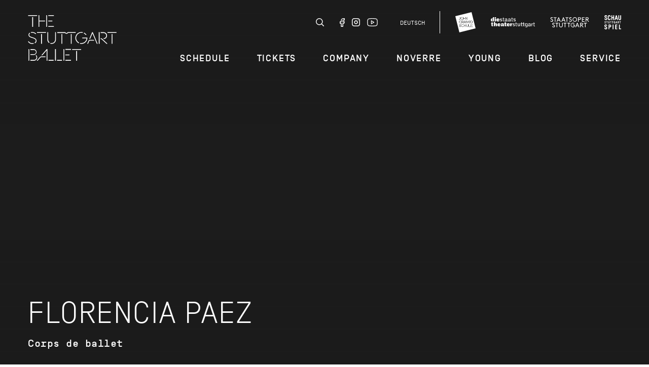

--- FILE ---
content_type: text/html; charset=utf-8
request_url: https://www.stuttgart-ballet.de/company/florencia-paez/
body_size: 7742
content:


<!DOCTYPE html>
<!--[if lt IE 7]>				<html lang="de" class="no-js ie lt-ie9 lt-ie8 lt-ie7 ie6"> <![endif]-->
<!--[if IE 7]>					<html lang="de" class="no-js ie lt-ie9 lt-ie8 ie7"> <![endif]-->
<!--[if IE 8]>					<html lang="de" class="no-js ie lt-ie9 ie8"> <![endif]-->
<!--[if IE 9]>					<html lang="de" class="no-js ie ie9"> <![endif]-->
<!--[if (gt IE 9)|!(IE)]><!-->
<html lang="de" class="no-js">
<!--<![endif]-->

<head><meta charset="utf-8" /><title>
	Florencia Paez | Stuttgart Ballet
</title><meta name="description" content="Florencia Paez" /><meta name="keywords" content="Stuttgart, Ballett, Tanz, Cranko, Staatstheater Stuttgart, Company, Florencia Paez" /><meta http-equiv="X-UA-Compatible" content="IE=edge">
<meta name="viewport" content="width=device-width, initial-scale=1.0, minimum-scale=1.0, maximum-scale=1.0, user-scalable=0">

<link rel="apple-touch-icon" sizes="180x180" href="/apple-touch-icon.png">
<link rel="icon" type="image/png" sizes="32x32" href="/favicon-32x32.png">
<link rel="icon" type="image/png" sizes="16x16" href="/favicon-16x16.png">
<link rel="manifest" href="/site.webmanifest">
<link rel="mask-icon" href="/safari-pinned-tab.svg" color="#0046aa">
<meta name="msapplication-TileColor" content="#ffffff">
<meta name="theme-color" content="#ffffff">

<!-- meta tags for seo -->
<meta name="author" content="Stuttgarter Ballett" />
<meta name="generator" content="spiritec WebCMS für Opernhäuser und Theater" />
<meta name="robots" content="index, follow" />
<meta property="og:image" content="https://wstb-6a25.kxcdn.com/content-images/socialmediashare/c0bf8441fc25d1075a98c092f954e6f8/36643/platzhalter.png" />
<link rel="canonical" href="https://www.stuttgart-ballet.de/company/florencia-paez/" />
<link href="https://wstb-6a25.kxcdn.com/resources/css-bundles/all?v=pPgLphzLei4s3zUQK9mKdK20N1ZqQS5dQWMyd6joy-w1" rel="stylesheet"/>


<script src="https://wstb-6a25.kxcdn.com/js-bundles/head?v=h2xBjuCGCDz-70Hsyj-waz6eG4ROGew6D8r4mbKI2b81"></script>

<script type="text/javascript">
    var SYSTEMURLBASE = '/';
    var CDNURLBASE = 'https://wstb-6a25.kxcdn.com/';
    var CALLBACKURLBASE = '/callbacks/';
    var RESOURCES = {
        "IMAGE_ENLARGE": "Maximize",
        "IMAGE_REDUCE": "",
        "PRESSCART_ERROR_EMAIL": "Please enter your e-mail address.",
        "PRESSCART_ERROR_EDITORIALDEPARTMENT": "Please indicate your editorial department.",
        "PRESSCART_FEEDBACK_DOCUMENTSSENT": "Your press kit has been sent to the address you indicated via e-mail.",
        "PRESSCART_REMOVEFROMCART": "Remove"
    };
    var PARAMETERNAMES = {
        "SEARCHTERM": "searchterm",
        "SEARCHPAGE": "Page"
    };
</script>
</head>
<body id="ctl00_BodyElement" class="ua-chrome dev-desktoppc os-macos language-en mobile-mainmenu-is-not-visible menu-is-transparent">
    <script>document.documentElement.className = document.documentElement.className.replace(/\bno-js\b/, 'js');</script>
	<a id="top"></a>
        
    <div class="fullsize-wait"></div>
    <div id="js-popup-hook" style="display: none;"></div>
    
    
    
    <div id="ctl00_PageWrapperElement" class="page-wrapper">
        
        <header class="page-header header-is-wide js-marker-include-in-scrolling-calculation" role="banner">
    <div class="page-outer">
        <div class="page-inner">
            <div class="header__wrapper">
                <div class="header__logo"><a href="/" class="header__logoimage"></a></div>

                <!-- menu desktop -->
                <div class="header__menu-wrapper header__menu-wrapper--desktop --hide-tablet-portrait-down">
                    <div class="header__metanavigation">
                        <div class="header__socialmedia">
                                                        <a href="/search/?searchterm=" class="header__search"></a>
                                                        <a href="https://www.facebook.com/stuttgartballet" target="_blank" class="header__fb"></a>
                            <a href="https://www.instagram.com/thestuttgartballet/" target="_blank" class="header__inst"></a>
                            <a href="https://www.youtube.com/c/dasstuttgarterballett" target="_blank" class="header__youtube"></a>
                            <a href="https://www.stuttgarter-ballett.de/compagnie/florencia-paez/" class="header__language">Deutsch</a>
                        </div><!--
                        --><div class="header__spartenlogos">
                            <a href="http://www.john-cranko-schule.de" target="_blank" class="header__crankologo"></a>
                            <a href="https://www.staatstheater-stuttgart.de" target="_blank" class="header__staatstheaterlogo"></a>
                            <a href="https://www.staatsoper-stuttgart.de" target="_blank" class="header__staatsoperlogo"></a>
                            <a href="https://www.schauspiel-stuttgart.de" target="_blank" class="header__schauspiellogo"></a>
                        </div>
                    </div>
                    <div class="header__mainmenu">
                        <nav class="navigation-main navigation-main--desktop" role="navigation">
                            <ul class="menu1"><li class=" first has-subitems level1"><a href="/schedule/" class="level1">Schedule</a><ul class="menu2"><li class=" first level2"><a href="/schedule/calendar/" class="level2">Calendar</a></li><li class="level2"><a href="/schedule/season-202526/" class="level2">Season 2025/26</a></li><li class=" last level2"><a href="https://www.stuttgart-ballet.de/schedule/a-z/stuttgart-ballet-on-tour/" class="level2">On Tour</a></li></ul></li><li class=" has-subitems level1"><a href="/tickets/" class="level1">Tickets</a><ul class="menu2"><li class=" first level2"><a href="/tickets/booking/" class="level2">Booking</a></li><li class=" last level2"><a href="/tickets/prices/" class="level2">Prices</a></li></ul></li><li class=" selected has-subitems level1"><a href="/company/" class="level1">Company</a><ul class="menu2"><li class=" first level2"><a href="https://www.stuttgart-ballet.de/company/tamas-detrich/" class="level2">Artistic Director</a></li><li class="level2"><a href="/company/dancers/" class="level2">Dancers</a></li><li class="level2"><a href="/company/artistic-teams/" class="level2">Artistic Teams</a></li><li class="level2"><a href="/company/team-en/" class="level2">Team</a></li><li class=" last has-subitems level2"><a href="/company/history/" class="level2">History</a></li></ul></li><li class=" has-subitems level1"><a href="/noverre/" class="level1">Noverre</a><ul class="menu2"><li class=" first level2"><a href="/noverre/application/" class="level2">Application</a></li><li class="level2"><a href="/noverre/conditions/" class="level2">Conditions</a></li><li class=" last level2"><a href="/noverre/history/" class="level2">History</a></li></ul></li><li class="level1"><a href="/young/" class="level1">Young</a></li><li class=" has-subitems level1"><a href="/blog/" class="level1">Blog</a><ul class="menu2"><li class=" first level2"><a href="/blog/nutcracker-diary/" class="level2">Nutcracker Diary</a></li><li class="level2"><a href="/blog/on-this-day/" class="level2">On this day</a></li><li class="level2"><a href="/blog/tour-diary/" class="level2">Tour diary</a></li><li class=" last level2"><a href="https://stuttgartballet.wordpress.com/" class="level2" target="_blank">Archive</a></li></ul></li><li class=" last has-subitems level1"><a href="/service/" class="level1">Service</a><ul class="menu2"><li class=" first level2"><a href="/service/venues/" class="level2">Venues</a></li><li class="level2"><a href="https://ticket.staatstheater-stuttgart.de/eventim.webshop/webticket/itemgroups" class="level2" target="_blank">Shop</a></li><li class="level2"><a href="/schedule/guided-tours/" class="level2">Guided Tours</a></li><li class="level2"><a href="/service/gastronomy/" class="level2">Gastronomy</a></li><li class="level2"><a href="/service/jobs/" class="level2">Jobs</a></li><li class="level2"><a href="/service/partners/" class="level2">Partners</a></li><li class="level2"><a href="http://www.foerderverein-staatstheater-stgt.de/index.php?id=2" class="level2" target="_blank">Friends of the State Theatre Stuttgart</a></li><li class=" has-subitems level2"><a href="/service/press/" class="level2">Press</a></li><li class=" last level2"><a href="/service/contact/" class="level2">Contact</a></li></ul></li></ul>
                        </nav>
                    </div>
                </div>

                <!-- menu tabletportrait -->
                <div class="header__menu-wrapper header__menu-wrapper--tabletportrait --hide-phone-only --hide-tablet-landscape-up">
                    <div class="header__metanavigation">
                        <div class="header__socialmedia">
                                                        <a href="/search/?searchterm=" class="header__search"></a>
                                                        <a href="https://www.facebook.com/stuttgartballet" target="_blank" class="header__fb"></a>
                            <a href="https://www.instagram.com/thestuttgartballet/" target="_blank" class="header__inst"></a>
                            <a href="https://www.youtube.com/c/dasstuttgarterballett" target="_blank" class="header__youtube"></a>
                        </div> <!--
                        --><a href="https://www.stuttgarter-ballett.de/compagnie/florencia-paez/" class="header__language">Deutsch</a><!--
                        --><div class="header__spartenlogos">
                            <a href="http://www.john-cranko-schule.de" target="_blank" class="header__crankologo"></a>
                            <a href="https://www.staatstheater-stuttgart.de" target="_blank" class="header__staatstheaterlogo"></a>
                            <a href="https://www.staatsoper-stuttgart.de" target="_blank" class="header__staatsoperlogo"></a>
                            <a href="https://www.schauspiel-stuttgart.de" target="_blank" class="header__schauspiellogo"></a>
                        </div>
                    </div>
                </div>                

            </div>
        </div>
    </div>
</header>


<div class="header__bottom">
    <div class="header__mainmenu--mobile">
        <!-- menu mobile -->
        <div class="header__menu-wrapper header__menu-wrapper--mobile --hide-tablet-landscape-up">
            <div class="page-outer">
                <div class="page-inner">

                    <div class="header__metanavigation">

                        <div class="header__spartenlogos">
                            <a href="http://www.john-cranko-schule.de" target="_blank" class="header__crankologo"></a>
                            <a href="https://www.staatstheater-stuttgart.de" target="_blank" class="header__staatstheaterlogo"></a>
                            <a href="https://www.staatsoper-stuttgart.de" target="_blank" class="header__staatsoperlogo"></a>
                            <a href="https://www.schauspiel-stuttgart.de" target="_blank" class="header__schauspiellogo"></a>
                        </div><!--
                        --><div class="header__socialmedia">
                                                        <a href="/search/?searchterm=" class="header__search"></a>
                                                        <a href="https://www.facebook.com/stuttgartballet" target="_blank" class="header__fb"></a>
                            <a href="https://www.instagram.com/thestuttgartballet/" target="_blank" class="header__inst"></a>
                            <a href="https://www.youtube.com/c/dasstuttgarterballett" target="_blank" class="header__youtube"></a>
                        </div>
                        
                        <a href="https://www.stuttgarter-ballett.de/compagnie/florencia-paez/" class="header__language">Deutsch</a>

                    </div>
                </div>
            </div>
        </div>
        <nav class="navigation-main navigation-main--mobile" role="navigation">
            <div class="page-outer">
                <div class="page-inner">
                    <ul class="menu1"><li class=" first has-subitems level1"><a href="/schedule/" class="level1">Schedule</a><ul class="menu2"><li class=" first level2"><a href="/schedule/calendar/" class="level2">Calendar</a></li><li class="level2"><a href="/schedule/season-202526/" class="level2">Season 2025/26</a></li><li class=" last level2"><a href="https://www.stuttgart-ballet.de/schedule/a-z/stuttgart-ballet-on-tour/" class="level2">On Tour</a></li></ul></li><li class=" has-subitems level1"><a href="/tickets/" class="level1">Tickets</a><ul class="menu2"><li class=" first level2"><a href="/tickets/booking/" class="level2">Booking</a></li><li class=" last level2"><a href="/tickets/prices/" class="level2">Prices</a></li></ul></li><li class=" selected has-subitems level1"><a href="/company/" class="level1">Company</a><ul class="menu2"><li class=" first level2"><a href="https://www.stuttgart-ballet.de/company/tamas-detrich/" class="level2">Artistic Director</a></li><li class="level2"><a href="/company/dancers/" class="level2">Dancers</a></li><li class="level2"><a href="/company/artistic-teams/" class="level2">Artistic Teams</a></li><li class="level2"><a href="/company/team-en/" class="level2">Team</a></li><li class=" last has-subitems level2"><a href="/company/history/" class="level2">History</a></li></ul></li><li class=" has-subitems level1"><a href="/noverre/" class="level1">Noverre</a><ul class="menu2"><li class=" first level2"><a href="/noverre/application/" class="level2">Application</a></li><li class="level2"><a href="/noverre/conditions/" class="level2">Conditions</a></li><li class=" last level2"><a href="/noverre/history/" class="level2">History</a></li></ul></li><li class="level1"><a href="/young/" class="level1">Young</a></li><li class=" has-subitems level1"><a href="/blog/" class="level1">Blog</a><ul class="menu2"><li class=" first level2"><a href="/blog/nutcracker-diary/" class="level2">Nutcracker Diary</a></li><li class="level2"><a href="/blog/on-this-day/" class="level2">On this day</a></li><li class="level2"><a href="/blog/tour-diary/" class="level2">Tour diary</a></li><li class=" last level2"><a href="https://stuttgartballet.wordpress.com/" class="level2" target="_blank">Archive</a></li></ul></li><li class=" last has-subitems level1"><a href="/service/" class="level1">Service</a><ul class="menu2"><li class=" first level2"><a href="/service/venues/" class="level2">Venues</a></li><li class="level2"><a href="https://ticket.staatstheater-stuttgart.de/eventim.webshop/webticket/itemgroups" class="level2" target="_blank">Shop</a></li><li class="level2"><a href="/schedule/guided-tours/" class="level2">Guided Tours</a></li><li class="level2"><a href="/service/gastronomy/" class="level2">Gastronomy</a></li><li class="level2"><a href="/service/jobs/" class="level2">Jobs</a></li><li class="level2"><a href="/service/partners/" class="level2">Partners</a></li><li class="level2"><a href="http://www.foerderverein-staatstheater-stgt.de/index.php?id=2" class="level2" target="_blank">Friends of the State Theatre Stuttgart</a></li><li class=" has-subitems level2"><a href="/service/press/" class="level2">Press</a></li><li class=" last level2"><a href="/service/contact/" class="level2">Contact</a></li></ul></li></ul>
                </div>
            </div>
        </nav>
    </div>
    <div class="header__bottom-wrapper">
        <div class="page-outer">
            <div class="page-inner">
                <div class="header__logo--mobile"><a href="/" class="header__logoimage--mobile"></a></div>
                <div class="header__menutoggle-wrapper">
                    <a href="#" class="header__menutoggle">
                        <div class="header__menu-bar1"></div>
                        <div class="header__menu-bar2"></div>
                        <div class="header__menu-bar3"></div>
                    </a>
                </div>
            </div>
        </div>
    </div>

</div>



        
        <main class="page-content" role="main">
            
    <div class="heroslider">
    <div class="heroslider__screen">
        <a href="#" class="heroslider__control heroslider__control--prev"></a>
        <a href="#" class="heroslider__control heroslider__control--next"></a>
        <div class="heroslider__viewport">
            <div class="heroslider__strip">
                
                <div class="heroslider__item">
                    <section class="hero hero--person  hero--notickets">

                        <div class="hero__screen">
                            <div class="hero__viewport">
                                <div class="hero__strip">
                                    <div class="hero__item">
                                                                                <div class="hero__image js-medialoader js-medialoader-set-as-background" data-image-url="https://wstb-6a25.kxcdn.com/content-images/image720/c0bf8441fc25d1075a98c092f954e6f8/36643/platzhalter.png" data-image-portrait-url="https://wstb-6a25.kxcdn.com/content-images/image720/429bf1979d4d7102b803b8f529fe5405/59070/paez_florencia_c_roman_novitzky.jpg" data-js-code="onHeroImageLoaded"></div>
                                                                            </div>
                                </div>
                            </div>
                        </div>

                        <div class="hero__imageoverlay"><img src="/resources/img/blank.png" alt=""></div>
                        <div class="hero__shadow hero__shadow--top"></div>
                        <div class="hero__shadow hero__shadow--bottom"></div>

                        <a href="#" class="hero__control hero__control--prev"></a>
                        <a href="#" class="hero__control hero__control--next"></a>

                        <div class="hero__desktop --hide-tablet-portrait-down">
                            <div class="page-outer">
                                <div class="page-inner">
                                    <div class="hero__content">
                                        <div class="hero__title"> <!-- --hidden-if-dates-shown-->
                                            <h1 class="hero__headline">Florencia Paez</h1>
                                                                                        <div class="hero__subtitle">Corps de ballet</div>
                                                                                    </div>
                                    </div>
                                </div>
                            </div>
                        </div>

                        <div class="hero__mobile --hide-tablet-landscape-up">
                            <div class="hero__content">
                                <div class="page-outer">
                                    <div class="page-inner">
                                        <div class="hero__title">   <!-- --hidden-if-dates-shown -->
                                            <h1 class="hero__headline">Florencia Paez</h1>
                                                                                        <div class="hero__subtitle">Corps de ballet</div>
                                                                                    </div>
                                                                            </div>
                                </div>
                            </div>
                        </div>
                    
                        
                    </section>
                </div>

            </div>
        </div>
    </div>
</div>

<section class="page-outer --paddingtop-section-standard --paddingbottom-section-standard --bgcolor-white">	<div class="page-inner">    <div class="twocol unknown unknown  twocol--closed --margintop-element-none --marginbottom-element-standard">        <h3 class="twocol__headline">Vita</h3>        <div class="twocol__wrapper"><div class="richtext richtext--width-unknown --margintop-element-none --marginbottom-element-standard">Florencia Paez was born in Monterrey (Mexico) and received her first ballet lessons at the Dalirys Estudio de Danza. In 2012 she started her ballet training at the Escuela Superior de Musica y Danza de Monterrey in Mexico. In the years 2012, 2014 and 2016 she took part in the Youth America Grand Prix and reached the finals in each year. In 2016 she won a scholarship for the John Cranko School from which she graduated in 2019.<br><br>During the 2019/20 season Florencia Paez was an apprentice with the Stuttgart Ballet. After dancing in Ballet Dortmund’s Corps de ballet she came back to join the Corps de ballet of the Stuttgart Ballet in the 2022/23 season.</div>				    </div>    <div class="twocol__link twocol__link--showmore"><a href="#"></a></div>    <div class="twocol__link twocol__link--hide"><a href="#"></a></div></div>					</div></section>        <div class="mediaslider --paddingbottom-section-standard --paddingtop-section-none">
    <div class="mediaslider__screen">
        <div class="mediaslider__viewport">
            <div class="mediaslider__strip"><div class="mediaslider__item mediaGalleryItem-Image-PersonGallery-807">
                    <div class="mediaslider__mediapane"><div class="mediaslider__media"><div class="mediaslider__image js-medialoader js-medialoader-set-as-background" data-image-url="https://wstb-6a25.kxcdn.com/content-images/image720/652b000f8f03e07aa81f7533fd3c9d47/59071/paez_florencia_c_roman_novitzky.jpg"></div></div><div class="mediaslider__mediapaneoverlay"><img src="/resources/img/blank.png" alt=""></div></div>
                    <div class="mediaslider__caption page-outer">
                                                                                                <div class="mediaslider__captionitem"><b>Photo</b> Roman Novitzky / Stuttgarter Ballett</div>
                                            </div>
</div>            </div>
        </div>

        <a href="#" class="mediaslider__control mediaslider__control--prev"></a>
        <a href="#" class="mediaslider__control mediaslider__control--next"></a>
    </div>
</div>
<section class="page-outer --paddingtop-section-standard --paddingbottom-section-standard --bgcolor-white">	<div class="page-inner">    <div class="twocol unknown unknown  twocol--closed --margintop-element-none --marginbottom-element-standard">        <h3 class="twocol__headline">Repertoire</h3>        <div class="twocol__wrapper"><div class="richtext richtext--width-unknown --margintop-element-none --marginbottom-element-standard"><strong><i>Solo Roles with the Stuttgart Ballet</i></strong><br><ul><li>Romeo and Juliet (John Cranko): carnival</li><li>Swan Lake (John Cranko): Pas de six, small swan</li><li>The Nutcracker (Edward Clug): matryoshka, butterfly</li></ul><br><strong><i>Specially created Roles at Noverre: Young Choreographers</i></strong><br><ul><li>Daydreaming (Emanuele Babici)</li></ul><br><strong><i>Corps de ballet Roles with the Stuttgart Ballet</i></strong><br><ul><li>Anna Karenina (John Neumeier)</li><li>Excerpt of: Traces (John Cranko)</li></ul><ul><li>Initials R.B.M.E. (John Cranko)</li><li>Kingdom of the Shades, from: La Bayadère (Natalia Makarova after Marius Petipa)</li><li>Mayerling (Kenneth MacMillan)</li><li>Onegin (John Cranko)</li><li>Requiem (Kenneth MacMillan)<br></li><li>Romeo and Juliet (John Cranko)</li><li>Seventh Symphony (Uwe Scholz)<br></li><li>Song of the Earth (Kenneth MacMillan)</li></ul><ul><li>Swan Lake (John Cranko)</li><li>Symphony in C (George Balanchine)</li><li>The Lady of the Camellias (John Neumeier)</li><li>The Nutcracker (Edward Clug)</li><li>The Place of Choice (Roman Novitzky)<br></li><li>The Sleeping Beauty (Marcia Haydée after Petipa)</li><li>The Taming of the Shrew (John Cranko)<br></li></ul><br><strong><i>Corps de ballet Roles with Ballet Dortmund</i></strong><br><ul><li>Dust (Akram Khan)</li><li>Le Sacre du Printemps (Edward Clug)</li><li>Petrushka (Xin Peng Wang)</li><li>The Divine Comedy III (Xin Peng Wang): Paradiso</li><li>The four seasons (Raimondo Rebeck)</li></ul></div>				    </div>    <div class="twocol__link twocol__link--showmore"><a href="#">show more</a></div>    <div class="twocol__link twocol__link--hide"><a href="#">show less</a></div></div>					</div></section>        


<section class="page-outer --paddingtop-section-standard --paddingbottom-section-standard --bgcolor-lightblue">
    <div class="page-inner">
        
        <div class="personteaser">
            <h3 class="personteaser__headline">More dancers of our company</h3>
            <div class="personteaser__content">
                
                                <div class="personteaser__item"><a href="https://www.stuttgart-ballet.de/company/peter-hull/"><img src="/blank-image/blank_560_800.png" width="560" height="800" alt="" class="personteaser__image js-medialoader" data-image-url="https://wstb-6a25.kxcdn.com/content-images/personteaser/3efe58cb3f1b17d462754ef1af5c2b5a/60266/hull_peter_c_roman_novitzky_min.jpg" data-disable-image-correction="true"><div class="personteaser__name">Peter Hull</div></a></div>
                                <div class="personteaser__item"><a href="https://www.stuttgart-ballet.de/company/alicia-torronteras/"><img src="/blank-image/blank_560_800.png" width="560" height="800" alt="" class="personteaser__image js-medialoader" data-image-url="https://wstb-6a25.kxcdn.com/content-images/personteaser/3e1432b72e95f4a60bcebf2654af50e4/59032/torronteras_alicia_c_roman_novitzky.jpg" data-disable-image-correction="true"><div class="personteaser__name">Alicia Torronteras</div></a></div>
                                <div class="personteaser__item"><a href="https://www.stuttgart-ballet.de/company/elisabetta-fasoglio/"><img src="/blank-image/blank_560_800.png" width="560" height="800" alt="" class="personteaser__image js-medialoader" data-image-url="https://wstb-6a25.kxcdn.com/content-images/personteaser/b176d988734a33c3a9e66620d43f1706/59060/fasoglio_elisabetta_c_roman_novitzky.jpg" data-disable-image-correction="true"><div class="personteaser__name">Elisabetta Fasoglio</div></a></div>
                            </div>
        </div>       
    </div>
</section>


        </main> <!-- page-content -->
               
        <footer class="page-footer" role="contentinfo">
    <div class="footer__top page-outer">
        <div class="page-inner">
            <div class="footer__sitemap">
                <ul class="menu1"><li class=" first has-subitems level1"><a href="/schedule/" class="level1">Schedule</a><ul class="menu2"><li class=" first level2"><a href="/schedule/calendar/" class="level2">Calendar</a></li><li class="level2"><a href="https://www.stuttgart-ballet.de/schedule/season-2025-26/" class="level2" target="_blank">The 25-26 Season</a></li><li class=" last level2"><a href="/schedule/on-tour/" class="level2">On tour</a></li></ul></li><li class=" has-subitems level1"><a href="/tickets/" class="level1">Tickets</a><ul class="menu2"><li class=" first level2"><a href="/tickets/booking/" class="level2">Booking</a></li><li class="level2"><a href="/tickets/prices/" class="level2">Prices</a></li><li class=" last level2"><a href="/tickets/subscriptions/" class="level2">Subscriptions</a></li></ul></li><li class=" has-subitems level1"><a href="/company/" class="level1">Company</a><ul class="menu2"><li class=" first level2"><a href="https://www.stuttgart-ballet.de/company/tamas-detrich/" class="level2">Artistic director</a></li><li class="level2"><a href="/company/dancers/" class="level2">Dancers</a></li><li class="level2"><a href="/company/team-en/" class="level2">Staff</a></li><li class=" last level2"><a href="/company/history/" class="level2">History</a></li></ul></li><li class=" has-subitems level1"><a href="/noverre/" class="level1">Noverre</a><ul class="menu2"><li class=" first level2"><a href="/noverre/application/" class="level2">Application</a></li><li class="level2"><a href="/noverre/conditions/" class="level2">Conditions</a></li><li class=" last level2"><a href="/noverre/history/" class="level2">History</a></li></ul></li><li class=" last has-subitems level1"><a href="/service/" class="level1">Service</a><ul class="menu2"><li class=" first level2"><a href="/service/contact/" class="level2">Contact</a></li><li class="level2"><a href="/service/venues/" class="level2">Venues</a></li><li class=" last level2"><a href="/service/guided-tours/" class="level2">Guided tours</a></li></ul></li></ul>
            </div>
            <div class="footer__contact">
                <div class="footer__information">Booking &amp; information <a href="tel:+49711202090">+49 (0)711. 20 20 90</a></div>
                <div class="footer__socialmedia-bar"><a href="https://www.facebook.com/stuttgartballet" target="_blank" class="footer__socialmediaicon footer__fb">facebook</a><a href="https://www.instagram.com/thestuttgartballet/" target="_blank" class="footer__socialmediaicon footer__inst">instagram</a><a href="https://www.youtube.com/c/dasstuttgarterballett" target="_blank" class="footer__socialmediaicon footer__youtube">youtube</a>
                </div>
            </div>
        </div>
    </div>
    <div class="footer__bottom page-outer">
        <div class="page-inner">

            <div class="footer__sponsoring">
                <div class="footer__mainsponsor"><label>Premium partner</label><a href="https://www.porsche.com/germany/aboutporsche/responsibility/" target="_blank" class="footer__porsche">Porsche</a></div>
            </div>

            <div class="footer__metanavigation">
                <ul><li><a href="https://www.stuttgarter-ballett.de/compagnie/florencia-paez/">Deutsch</a></li></ul><ul class="menu1"><li class=" first level1"><a href="/service/contact/" class="level1">Contact</a></li><li class="level1"><a href="/service/press/" class="level1">Press</a></li><li class="level1"><a href="https://www.staatstheater-stuttgart.com/general-terms/" class="level1" target="_blank">General Terms</a></li><li class="level1"><a href="https://www.staatstheater-stuttgart.com/privacy-policy/" class="level1" target="_blank">Privacy Policy</a></li><li class=" last level1"><a href="/service/imprint/" class="level1">Imprint</a></li></ul>
            </div>
        </div>
    </div>
</footer>

    </div> <!-- page-wrapper -->
    
    <script src="https://wstb-6a25.kxcdn.com/js-bundles/footer?v=pYYmgNq7IRum9du0-I5f6sQjCCE4wulJ4l_ICETCwSw1"></script>


<script>
    $(document).ready(function () { window.componentInitialisation.triggerReadyEvent(); });
</script>


<!-- Copyright (c) 2000-2020 etracker GmbH. All rights reserved. -->
<!-- This material may not be reproduced, displayed, modified or distributed -->
<!-- without the express prior written permission of the copyright holder. -->
<!-- etracker tracklet 4.1 -->
<script type="text/javascript">
    //var et_pagename = "";
//var et_areas = "";
//var et_tval = "";
//var et_tonr = "";
//var et_tsale = 0;
//var et_basket = "";
</script>
<script id="_etLoader" type="text/javascript" charset="UTF-8" data-block-cookies="true" data-respect-dnt="true" data-secure-code="1xgVjV" src="//static.etracker.com/code/e.js"></script>
<!-- etracker tracklet 4.1 end -->


</body>
</html>


--- FILE ---
content_type: text/css; charset=utf-8
request_url: https://wstb-6a25.kxcdn.com/resources/css-bundles/all?v=pPgLphzLei4s3zUQK9mKdK20N1ZqQS5dQWMyd6joy-w1
body_size: 97584
content:
.video-js .vjs-audio-button,.video-js .vjs-big-play-button,.video-js .vjs-captions-button,.video-js .vjs-chapters-button,.video-js .vjs-control.vjs-close-button,.video-js .vjs-descriptions-button,.video-js .vjs-fullscreen-control,.video-js .vjs-mouse-display,.video-js .vjs-mute-control,.video-js .vjs-mute-control.vjs-vol-0,.video-js .vjs-mute-control.vjs-vol-1,.video-js .vjs-mute-control.vjs-vol-2,.video-js .vjs-play-control,.video-js .vjs-play-control.vjs-playing,.video-js .vjs-play-progress,.video-js .vjs-subtitles-button,.video-js .vjs-volume-level,.video-js .vjs-volume-menu-button,.video-js .vjs-volume-menu-button.vjs-vol-0,.video-js .vjs-volume-menu-button.vjs-vol-1,.video-js .vjs-volume-menu-button.vjs-vol-2,.video-js.vjs-fullscreen .vjs-fullscreen-control,.vjs-icon-audio,.vjs-icon-audio-description,.vjs-icon-cancel,.vjs-icon-captions,.vjs-icon-chapters,.vjs-icon-circle,.vjs-icon-circle-inner-circle,.vjs-icon-circle-outline,.vjs-icon-cog,.vjs-icon-facebook,.vjs-icon-fullscreen-enter,.vjs-icon-fullscreen-exit,.vjs-icon-gplus,.vjs-icon-hd,.vjs-icon-linkedin,.vjs-icon-pause,.vjs-icon-pinterest,.vjs-icon-play,.vjs-icon-play-circle,.vjs-icon-replay,.vjs-icon-spinner,.vjs-icon-square,.vjs-icon-subtitles,.vjs-icon-tumblr,.vjs-icon-twitter,.vjs-icon-volume-high,.vjs-icon-volume-low,.vjs-icon-volume-mid,.vjs-icon-volume-mute{font-family:VideoJS;font-weight:400;font-style:normal}.video-js,.vjs-no-js{color:#fff;background-color:#000}.video-js .vjs-big-play-button:before,.video-js .vjs-control,.video-js .vjs-control:before,.vjs-menu li,.vjs-no-js{text-align:center}.video-js .vjs-big-play-button:before,.video-js .vjs-control:before,.video-js .vjs-modal-dialog,.vjs-modal-dialog .vjs-modal-dialog-content{position:absolute;top:0;left:0;width:100%;height:100%}@font-face{font-family:VideoJS;src:url(font/VideoJS.eot?#iefix) format("eot")}@font-face{font-family:VideoJS;src:url([data-uri]) format("woff"),url([data-uri]) format("truetype");font-weight:400;font-style:normal}.video-js .vjs-big-play-button:before,.video-js .vjs-play-control:before,.vjs-icon-play:before{content:""}.vjs-icon-play-circle:before{content:""}.video-js .vjs-play-control.vjs-playing:before,.vjs-icon-pause:before{content:""}.video-js .vjs-mute-control.vjs-vol-0:before,.video-js .vjs-volume-menu-button.vjs-vol-0:before,.vjs-icon-volume-mute:before{content:""}.video-js .vjs-mute-control.vjs-vol-1:before,.video-js .vjs-volume-menu-button.vjs-vol-1:before,.vjs-icon-volume-low:before{content:""}.video-js .vjs-mute-control.vjs-vol-2:before,.video-js .vjs-volume-menu-button.vjs-vol-2:before,.vjs-icon-volume-mid:before{content:""}.video-js .vjs-mute-control:before,.video-js .vjs-volume-menu-button:before,.vjs-icon-volume-high:before{content:""}.video-js .vjs-fullscreen-control:before,.vjs-icon-fullscreen-enter:before{content:""}.video-js.vjs-fullscreen .vjs-fullscreen-control:before,.vjs-icon-fullscreen-exit:before{content:""}.vjs-icon-square:before{content:""}.vjs-icon-spinner:before{content:""}.video-js .vjs-subtitles-button:before,.vjs-icon-subtitles:before{content:""}.video-js .vjs-captions-button:before,.vjs-icon-captions:before{content:""}.video-js .vjs-chapters-button:before,.vjs-icon-chapters:before{content:""}.vjs-icon-share{font-family:VideoJS;font-weight:400;font-style:normal}.vjs-icon-share:before{content:""}.vjs-icon-cog:before{content:""}.video-js .vjs-mouse-display:before,.video-js .vjs-play-progress:before,.video-js .vjs-volume-level:before,.vjs-icon-circle:before{content:""}.vjs-icon-circle-outline:before{content:""}.vjs-icon-circle-inner-circle:before{content:""}.vjs-icon-hd:before{content:""}.video-js .vjs-control.vjs-close-button:before,.vjs-icon-cancel:before{content:""}.vjs-icon-replay:before{content:""}.vjs-icon-facebook:before{content:""}.vjs-icon-gplus:before{content:""}.vjs-icon-linkedin:before{content:""}.vjs-icon-twitter:before{content:""}.vjs-icon-tumblr:before{content:""}.vjs-icon-pinterest:before{content:""}.video-js .vjs-descriptions-button:before,.vjs-icon-audio-description:before{content:""}.video-js .vjs-audio-button:before,.vjs-icon-audio:before{content:""}.video-js{display:block;vertical-align:top;box-sizing:border-box;position:relative;padding:0;font-size:10px;line-height:1;font-weight:400;font-style:normal;font-family:Arial,Helvetica,sans-serif;-webkit-user-select:none;-moz-user-select:none;-ms-user-select:none;user-select:none}.video-js:-moz-full-screen{position:absolute}.video-js:-webkit-full-screen{width:100%!important;height:100%!important}.video-js .vjs-tech,.video-js.vjs-fill{width:100%;height:100%}.video-js *,.video-js :after,.video-js :before{box-sizing:inherit}.video-js ul{font-family:inherit;font-size:inherit;line-height:inherit;list-style-position:outside;margin:0}.vjs-error .vjs-error-display:before,.vjs-menu .vjs-menu-content,.vjs-no-js{font-family:Arial,Helvetica,sans-serif}.video-js.vjs-16-9,.video-js.vjs-4-3,.video-js.vjs-fluid{width:100%;max-width:100%;height:0}.video-js.vjs-16-9{padding-top:56.25%}.video-js.vjs-4-3{padding-top:75%}.video-js .vjs-tech{position:absolute;top:0;left:0}body.vjs-full-window{padding:0;margin:0;height:100%;overflow-y:auto}.vjs-full-window .video-js.vjs-fullscreen{position:fixed;overflow:hidden;z-index:1000;left:0;top:0;bottom:0;right:0}.video-js.vjs-fullscreen{width:100%!important;height:100%!important;padding-top:0!important}.video-js.vjs-fullscreen.vjs-user-inactive{cursor:none}.vjs-hidden{display:none!important}.vjs-disabled{opacity:.5;cursor:default}.video-js .vjs-offscreen{height:1px;left:-9999px;position:absolute;top:0;width:1px}.vjs-lock-showing{display:block!important;opacity:1;visibility:visible}.vjs-no-js{padding:20px;font-size:18px;width:300px;height:150px;margin:0 auto}.vjs-no-js a,.vjs-no-js a:visited{color:#66a8cc}.video-js .vjs-big-play-button{font-size:3em;line-height:1.5em;height:1.5em;width:3em;display:block;position:absolute;top:10px;left:10px;padding:0;cursor:pointer;opacity:1;border:.06666em solid #fff;background-color:#2b333f;background-color:rgba(43,51,63,.7);-webkit-border-radius:.3em;-moz-border-radius:.3em;border-radius:.3em;-webkit-transition:all .4s;-moz-transition:all .4s;-o-transition:all .4s;transition:all .4s}.vjs-big-play-centered .vjs-big-play-button{top:50%;left:50%;margin-top:-.75em;margin-left:-1.5em}.video-js .vjs-big-play-button:focus,.video-js:hover .vjs-big-play-button{outline:0;border-color:#fff;background-color:#73859f;background-color:rgba(115,133,159,.5);-webkit-transition:all 0s;-moz-transition:all 0s;-o-transition:all 0s;transition:all 0s}.vjs-controls-disabled .vjs-big-play-button,.vjs-error .vjs-big-play-button,.vjs-has-started .vjs-big-play-button,.vjs-using-native-controls .vjs-big-play-button{display:none}.vjs-has-started.vjs-paused.vjs-show-big-play-button-on-pause .vjs-big-play-button{display:block}.video-js button{background:0 0;border:0;color:inherit;display:inline-block;overflow:visible;font-size:inherit;line-height:inherit;text-transform:none;text-decoration:none;transition:none;-webkit-appearance:none;-moz-appearance:none;appearance:none}.video-js .vjs-control.vjs-close-button{cursor:pointer;height:3em;position:absolute;right:0;top:.5em;z-index:2}.vjs-menu-button{cursor:pointer}.vjs-menu-button.vjs-disabled{cursor:default}.vjs-workinghover .vjs-menu-button.vjs-disabled:hover .vjs-menu{display:none}.vjs-menu .vjs-menu-content{display:block;padding:0;margin:0;overflow:auto}.vjs-scrubbing .vjs-menu-button:hover .vjs-menu{display:none}.vjs-menu li{list-style:none;margin:0;padding:.2em 0;line-height:1.4em;font-size:1.2em;text-transform:lowercase}.vjs-menu li.vjs-menu-item:focus,.vjs-menu li.vjs-menu-item:hover{outline:0;background-color:#73859f;background-color:rgba(115,133,159,.5)}.vjs-menu li.vjs-selected,.vjs-menu li.vjs-selected:focus,.vjs-menu li.vjs-selected:hover{background-color:#fff;color:#2b333f}.vjs-menu li.vjs-menu-title{text-align:center;text-transform:uppercase;font-size:1em;line-height:2em;padding:0;margin:0 0 .3em;font-weight:700;cursor:default}.vjs-menu-button-popup .vjs-menu{display:none;position:absolute;bottom:0;width:10em;left:-3em;height:0;margin-bottom:1.5em;border-top-color:rgba(43,51,63,.7)}.vjs-menu-button-popup .vjs-menu .vjs-menu-content{background-color:#2b333f;background-color:rgba(43,51,63,.7);position:absolute;width:100%;bottom:1.5em;max-height:15em}.vjs-menu-button-popup .vjs-menu.vjs-lock-showing,.vjs-workinghover .vjs-menu-button-popup:hover .vjs-menu{display:block}.video-js .vjs-menu-button-inline{-webkit-transition:all .4s;-moz-transition:all .4s;-o-transition:all .4s;transition:all .4s;overflow:hidden}.video-js .vjs-menu-button-inline:before{width:2.222222222em}.video-js .vjs-menu-button-inline.vjs-slider-active,.video-js .vjs-menu-button-inline:focus,.video-js .vjs-menu-button-inline:hover,.video-js.vjs-no-flex .vjs-menu-button-inline{width:12em}.video-js .vjs-menu-button-inline.vjs-slider-active{-webkit-transition:none;-moz-transition:none;-o-transition:none;transition:none}.vjs-menu-button-inline .vjs-menu{opacity:0;height:100%;width:auto;position:absolute;left:4em;top:0;padding:0;margin:0;-webkit-transition:all .4s;-moz-transition:all .4s;-o-transition:all .4s;transition:all .4s}.vjs-menu-button-inline.vjs-slider-active .vjs-menu,.vjs-menu-button-inline:focus .vjs-menu,.vjs-menu-button-inline:hover .vjs-menu{display:block;opacity:1}.vjs-no-flex .vjs-menu-button-inline .vjs-menu{display:block;opacity:1;position:relative;width:auto}.vjs-no-flex .vjs-menu-button-inline.vjs-slider-active .vjs-menu,.vjs-no-flex .vjs-menu-button-inline:focus .vjs-menu,.vjs-no-flex .vjs-menu-button-inline:hover .vjs-menu{width:auto}.vjs-menu-button-inline .vjs-menu-content{width:auto;height:100%;margin:0;overflow:hidden}.video-js .vjs-control-bar{display:none;width:100%;position:absolute;bottom:0;left:0;right:0;height:3em;background-color:#2b333f;background-color:rgba(43,51,63,.7)}.vjs-has-started .vjs-control-bar{display:-webkit-box;display:-webkit-flex;display:-ms-flexbox;display:flex;visibility:visible;opacity:1;-webkit-transition:visibility .1s,opacity .1s;-moz-transition:visibility .1s,opacity .1s;-o-transition:visibility .1s,opacity .1s;transition:visibility .1s,opacity .1s}.vjs-has-started.vjs-user-inactive.vjs-playing .vjs-control-bar{visibility:visible;opacity:0;-webkit-transition:visibility 1s,opacity 1s;-moz-transition:visibility 1s,opacity 1s;-o-transition:visibility 1s,opacity 1s;transition:visibility 1s,opacity 1s}.vjs-controls-disabled .vjs-control-bar,.vjs-error .vjs-control-bar,.vjs-using-native-controls .vjs-control-bar{display:none!important}.vjs-audio.vjs-has-started.vjs-user-inactive.vjs-playing .vjs-control-bar{opacity:1;visibility:visible}.vjs-has-started.vjs-no-flex .vjs-control-bar{display:table}.video-js .vjs-control{outline:0;position:relative;margin:0;padding:0;height:100%;width:4em;-webkit-box-flex:none;-moz-box-flex:none;-webkit-flex:none;-ms-flex:none;flex:none}.video-js .vjs-control:before{font-size:1.8em;line-height:1.67}.video-js .vjs-control:focus,.video-js .vjs-control:focus:before,.video-js .vjs-control:hover:before{text-shadow:0 0 1em #fff}.video-js .vjs-control-text{border:0;clip:rect(0 0 0 0);height:1px;margin:-1px;overflow:hidden;padding:0;position:absolute;width:1px}.vjs-no-flex .vjs-control{display:table-cell;vertical-align:middle}.video-js .vjs-custom-control-spacer{display:none}.video-js .vjs-progress-control{-webkit-box-flex:auto;-moz-box-flex:auto;-webkit-flex:auto;-ms-flex:auto;flex:auto;display:-webkit-box;display:-webkit-flex;display:-ms-flexbox;display:flex;-webkit-box-align:center;-webkit-align-items:center;-ms-flex-align:center;align-items:center;min-width:4em}.vjs-live .vjs-progress-control{display:none}.video-js .vjs-progress-holder{-webkit-box-flex:auto;-moz-box-flex:auto;-webkit-flex:auto;-ms-flex:auto;flex:auto;-webkit-transition:all .2s;-moz-transition:all .2s;-o-transition:all .2s;transition:all .2s;height:.3em}.video-js .vjs-progress-control:hover .vjs-progress-holder{font-size:1.666666666666666666em}.video-js .vjs-progress-control:hover .vjs-mouse-display:after,.video-js .vjs-progress-control:hover .vjs-play-progress:after,.video-js .vjs-progress-control:hover .vjs-time-tooltip{font-family:Arial,Helvetica,sans-serif;visibility:visible;font-size:.6em}.video-js .vjs-progress-holder .vjs-load-progress,.video-js .vjs-progress-holder .vjs-load-progress div,.video-js .vjs-progress-holder .vjs-play-progress,.video-js .vjs-progress-holder .vjs-tooltip-progress-bar{position:absolute;display:block;height:.3em;margin:0;padding:0;width:0;left:0;top:0}.video-js .vjs-mouse-display:before,.video-js .vjs-progress-control .vjs-keep-tooltips-inside:after{display:none}.video-js .vjs-play-progress{background-color:#fff}.video-js .vjs-play-progress:before{position:absolute;top:-.333333333333333em;right:-.5em;font-size:.9em}.video-js .vjs-mouse-display:after,.video-js .vjs-play-progress:after,.video-js .vjs-time-tooltip{visibility:hidden;pointer-events:none;position:absolute;top:-3.4em;right:-1.9em;font-size:.9em;color:#000;content:attr(data-current-time);padding:6px 8px 8px;background-color:#fff;background-color:rgba(255,255,255,.8);-webkit-border-radius:.3em;-moz-border-radius:.3em;border-radius:.3em}.video-js .vjs-play-progress:after,.video-js .vjs-play-progress:before,.video-js .vjs-time-tooltip{z-index:1}.video-js .vjs-load-progress{background:#bfc7d3;background:rgba(115,133,159,.5)}.video-js .vjs-load-progress div{background:#fff;background:rgba(115,133,159,.75)}.video-js.vjs-no-flex .vjs-progress-control{width:auto}.video-js .vjs-time-tooltip{display:inline-block;height:2.4em;position:relative;float:right;right:-1.9em}.vjs-tooltip-progress-bar{visibility:hidden}.video-js .vjs-progress-control .vjs-mouse-display{display:none;position:absolute;width:1px;height:100%;background-color:#000;z-index:1}.vjs-no-flex .vjs-progress-control .vjs-mouse-display{z-index:0}.video-js .vjs-progress-control:hover .vjs-mouse-display{display:block}.video-js.vjs-user-inactive .vjs-progress-control .vjs-mouse-display,.video-js.vjs-user-inactive .vjs-progress-control .vjs-mouse-display:after{visibility:hidden;opacity:0;-webkit-transition:visibility 1s,opacity 1s;-moz-transition:visibility 1s,opacity 1s;-o-transition:visibility 1s,opacity 1s;transition:visibility 1s,opacity 1s}.video-js.vjs-user-inactive.vjs-no-flex .vjs-progress-control .vjs-mouse-display,.video-js.vjs-user-inactive.vjs-no-flex .vjs-progress-control .vjs-mouse-display:after{display:none}.video-js .vjs-progress-control .vjs-mouse-display:after,.vjs-mouse-display .vjs-time-tooltip{color:#fff;background-color:#000;background-color:rgba(0,0,0,.8)}.video-js .vjs-slider{outline:0;position:relative;cursor:pointer;padding:0;margin:0 .45em;background-color:#73859f;background-color:rgba(115,133,159,.5)}.video-js .vjs-slider:focus{text-shadow:0 0 1em #fff;-webkit-box-shadow:0 0 1em #fff;-moz-box-shadow:0 0 1em #fff;box-shadow:0 0 1em #fff}.video-js .vjs-mute-control,.video-js .vjs-volume-menu-button{cursor:pointer;-webkit-box-flex:none;-moz-box-flex:none;-webkit-flex:none;-ms-flex:none;flex:none}.video-js .vjs-volume-control{width:5em;-webkit-box-flex:none;-moz-box-flex:none;-webkit-flex:none;-ms-flex:none;flex:none;display:-webkit-box;display:-webkit-flex;display:-ms-flexbox;display:flex;-webkit-box-align:center;-webkit-align-items:center;-ms-flex-align:center;align-items:center}.video-js .vjs-volume-bar{margin:1.35em .45em}.vjs-volume-bar.vjs-slider-horizontal{width:5em;height:.3em}.vjs-volume-bar.vjs-slider-vertical{width:.3em;height:5em;margin:1.35em auto}.video-js .vjs-volume-level{position:absolute;bottom:0;left:0;background-color:#fff}.video-js .vjs-volume-level:before{position:absolute;font-size:.9em}.vjs-slider-vertical .vjs-volume-level{width:.3em}.vjs-slider-vertical .vjs-volume-level:before{top:-.5em;left:-.3em}.vjs-slider-horizontal .vjs-volume-level{height:.3em}.vjs-slider-horizontal .vjs-volume-level:before{top:-.3em;right:-.5em}.vjs-volume-bar.vjs-slider-vertical .vjs-volume-level{height:100%}.vjs-volume-bar.vjs-slider-horizontal .vjs-volume-level{width:100%}.vjs-menu-button-popup.vjs-volume-menu-button .vjs-menu{display:block;width:0;height:0;border-top-color:transparent}.vjs-menu-button-popup.vjs-volume-menu-button-vertical .vjs-menu{left:.5em;height:8em}.vjs-menu-button-popup.vjs-volume-menu-button-horizontal .vjs-menu{left:-2em}.vjs-menu-button-popup.vjs-volume-menu-button .vjs-menu-content{height:0;width:0;overflow-x:hidden;overflow-y:hidden}.vjs-volume-menu-button-vertical .vjs-lock-showing .vjs-menu-content,.vjs-volume-menu-button-vertical.vjs-slider-active .vjs-menu-content,.vjs-volume-menu-button-vertical:focus .vjs-menu-content,.vjs-volume-menu-button-vertical:hover .vjs-menu-content{height:8em;width:2.9em}.vjs-volume-menu-button-horizontal .vjs-lock-showing .vjs-menu-content,.vjs-volume-menu-button-horizontal .vjs-slider-active .vjs-menu-content,.vjs-volume-menu-button-horizontal:focus .vjs-menu-content,.vjs-volume-menu-button-horizontal:hover .vjs-menu-content{height:2.9em;width:8em}.vjs-volume-menu-button.vjs-menu-button-inline .vjs-menu-content{background-color:transparent!important}.vjs-poster{display:inline-block;vertical-align:middle;background-repeat:no-repeat;background-position:50% 50%;background-size:contain;background-color:#000;cursor:pointer;margin:0;padding:0;position:absolute;top:0;right:0;bottom:0;left:0;height:100%}.vjs-poster img{display:block;vertical-align:middle;margin:0 auto;max-height:100%;padding:0;width:100%}.vjs-has-started .vjs-poster{display:none}.vjs-audio.vjs-has-started .vjs-poster{display:block}.vjs-using-native-controls .vjs-poster{display:none}.video-js .vjs-live-control{display:-webkit-box;display:-webkit-flex;display:-ms-flexbox;display:flex;-webkit-box-align:flex-start;-webkit-align-items:flex-start;-ms-flex-align:flex-start;align-items:flex-start;-webkit-box-flex:auto;-moz-box-flex:auto;-webkit-flex:auto;-ms-flex:auto;flex:auto;font-size:1em;line-height:3em}.vjs-no-flex .vjs-live-control{display:table-cell;width:auto;text-align:left}.video-js .vjs-current-time,.video-js .vjs-duration,.vjs-live .vjs-time-control,.vjs-live .vjs-time-divider,.vjs-no-flex .vjs-current-time,.vjs-no-flex .vjs-duration{display:none}.video-js .vjs-time-control{-webkit-box-flex:none;-moz-box-flex:none;-webkit-flex:none;-ms-flex:none;flex:none;font-size:1em;line-height:3em;min-width:2em;width:auto;padding-left:1em;padding-right:1em}.vjs-time-divider{display:none;line-height:3em}.video-js .vjs-play-control{cursor:pointer;-webkit-box-flex:none;-moz-box-flex:none;-webkit-flex:none;-ms-flex:none;flex:none}.vjs-text-track-display{position:absolute;bottom:3em;left:0;right:0;top:0;pointer-events:none}.video-js.vjs-user-inactive.vjs-playing .vjs-text-track-display{bottom:1em}.video-js .vjs-text-track{font-size:1.4em;text-align:center;margin-bottom:.1em;background-color:#000;background-color:rgba(0,0,0,.5)}.vjs-subtitles{color:#fff}.vjs-captions{color:#fc6}.vjs-tt-cue{display:block}video::-webkit-media-text-track-display{-moz-transform:translateY(-3em);-ms-transform:translateY(-3em);-o-transform:translateY(-3em);-webkit-transform:translateY(-3em);transform:translateY(-3em)}.video-js.vjs-user-inactive.vjs-playing video::-webkit-media-text-track-display{-moz-transform:translateY(-1.5em);-ms-transform:translateY(-1.5em);-o-transform:translateY(-1.5em);-webkit-transform:translateY(-1.5em);transform:translateY(-1.5em)}.video-js .vjs-fullscreen-control{cursor:pointer;-webkit-box-flex:none;-moz-box-flex:none;-webkit-flex:none;-ms-flex:none;flex:none}.vjs-playback-rate .vjs-playback-rate-value{font-size:1.5em;line-height:2;position:absolute;top:0;left:0;width:100%;height:100%;text-align:center}.vjs-playback-rate .vjs-menu{width:4em;left:0}.vjs-error .vjs-error-display .vjs-modal-dialog-content{font-size:1.4em;text-align:center}.vjs-error .vjs-error-display:before{color:#fff;content:'X';font-size:4em;left:0;line-height:1;margin-top:-.5em;position:absolute;text-shadow:.05em .05em .1em #000;text-align:center;top:50%;vertical-align:middle;width:100%}.vjs-loading-spinner{display:none;position:absolute;top:50%;left:50%;margin:-25px 0 0 -25px;opacity:.85;text-align:left;border:6px solid rgba(43,51,63,.7);box-sizing:border-box;background-clip:padding-box;width:50px;height:50px;border-radius:25px}.vjs-seeking .vjs-loading-spinner,.vjs-waiting .vjs-loading-spinner{display:block}.vjs-loading-spinner:after,.vjs-loading-spinner:before{content:"";position:absolute;margin:-6px;box-sizing:inherit;width:inherit;height:inherit;border-radius:inherit;opacity:1;border:inherit;border-color:#fff transparent transparent}.vjs-seeking .vjs-loading-spinner:after,.vjs-seeking .vjs-loading-spinner:before,.vjs-waiting .vjs-loading-spinner:after,.vjs-waiting .vjs-loading-spinner:before{-webkit-animation:vjs-spinner-spin 1.1s cubic-bezier(.6,.2,0,.8) infinite,vjs-spinner-fade 1.1s linear infinite;animation:vjs-spinner-spin 1.1s cubic-bezier(.6,.2,0,.8) infinite,vjs-spinner-fade 1.1s linear infinite}.vjs-seeking .vjs-loading-spinner:before,.vjs-waiting .vjs-loading-spinner:before{border-top-color:#fff}.vjs-seeking .vjs-loading-spinner:after,.vjs-waiting .vjs-loading-spinner:after{border-top-color:#fff;-webkit-animation-delay:.44s;animation-delay:.44s}@keyframes vjs-spinner-spin{100%{transform:rotate(360deg)}}@-webkit-keyframes vjs-spinner-spin{100%{-webkit-transform:rotate(360deg)}}@keyframes vjs-spinner-fade{0%,100%,20%,60%{border-top-color:#73859f}35%{border-top-color:#fff}}@-webkit-keyframes vjs-spinner-fade{0%,100%,20%,60%{border-top-color:#73859f}35%{border-top-color:#fff}}.vjs-chapters-button .vjs-menu ul{width:24em}.video-js.vjs-layout-tiny:not(.vjs-fullscreen) .vjs-custom-control-spacer{-webkit-box-flex:auto;-moz-box-flex:auto;-webkit-flex:auto;-ms-flex:auto;flex:auto}.video-js.vjs-layout-tiny:not(.vjs-fullscreen).vjs-no-flex .vjs-custom-control-spacer{width:auto}.video-js.vjs-layout-small:not(.vjs-fullscreen) .vjs-captions-button,.video-js.vjs-layout-small:not(.vjs-fullscreen) .vjs-chapters-button,.video-js.vjs-layout-small:not(.vjs-fullscreen) .vjs-current-time,.video-js.vjs-layout-small:not(.vjs-fullscreen) .vjs-descriptions-button,.video-js.vjs-layout-small:not(.vjs-fullscreen) .vjs-duration,.video-js.vjs-layout-small:not(.vjs-fullscreen) .vjs-mute-control,.video-js.vjs-layout-small:not(.vjs-fullscreen) .vjs-playback-rate,.video-js.vjs-layout-small:not(.vjs-fullscreen) .vjs-remaining-time,.video-js.vjs-layout-small:not(.vjs-fullscreen) .vjs-subtitles-button .vjs-audio-button,.video-js.vjs-layout-small:not(.vjs-fullscreen) .vjs-time-divider,.video-js.vjs-layout-small:not(.vjs-fullscreen) .vjs-volume-control,.video-js.vjs-layout-tiny:not(.vjs-fullscreen) .vjs-audio-button,.video-js.vjs-layout-tiny:not(.vjs-fullscreen) .vjs-captions-button,.video-js.vjs-layout-tiny:not(.vjs-fullscreen) .vjs-chapters-button,.video-js.vjs-layout-tiny:not(.vjs-fullscreen) .vjs-current-time,.video-js.vjs-layout-tiny:not(.vjs-fullscreen) .vjs-descriptions-button,.video-js.vjs-layout-tiny:not(.vjs-fullscreen) .vjs-duration,.video-js.vjs-layout-tiny:not(.vjs-fullscreen) .vjs-mute-control,.video-js.vjs-layout-tiny:not(.vjs-fullscreen) .vjs-playback-rate,.video-js.vjs-layout-tiny:not(.vjs-fullscreen) .vjs-progress-control,.video-js.vjs-layout-tiny:not(.vjs-fullscreen) .vjs-remaining-time,.video-js.vjs-layout-tiny:not(.vjs-fullscreen) .vjs-subtitles-button,.video-js.vjs-layout-tiny:not(.vjs-fullscreen) .vjs-time-divider,.video-js.vjs-layout-tiny:not(.vjs-fullscreen) .vjs-volume-control,.video-js.vjs-layout-tiny:not(.vjs-fullscreen) .vjs-volume-menu-button,.video-js.vjs-layout-x-small:not(.vjs-fullscreen) .vjs-audio-button,.video-js.vjs-layout-x-small:not(.vjs-fullscreen) .vjs-captions-button,.video-js.vjs-layout-x-small:not(.vjs-fullscreen) .vjs-chapters-button,.video-js.vjs-layout-x-small:not(.vjs-fullscreen) .vjs-current-time,.video-js.vjs-layout-x-small:not(.vjs-fullscreen) .vjs-descriptions-button,.video-js.vjs-layout-x-small:not(.vjs-fullscreen) .vjs-duration,.video-js.vjs-layout-x-small:not(.vjs-fullscreen) .vjs-mute-control,.video-js.vjs-layout-x-small:not(.vjs-fullscreen) .vjs-playback-rate,.video-js.vjs-layout-x-small:not(.vjs-fullscreen) .vjs-remaining-time,.video-js.vjs-layout-x-small:not(.vjs-fullscreen) .vjs-subtitles-button,.video-js.vjs-layout-x-small:not(.vjs-fullscreen) .vjs-time-divider,.video-js.vjs-layout-x-small:not(.vjs-fullscreen) .vjs-volume-control,.video-js.vjs-layout-x-small:not(.vjs-fullscreen) .vjs-volume-menu-button{display:none}.vjs-caption-settings{position:relative;top:1em;background-color:#2b333f;background-color:rgba(43,51,63,.75);color:#fff;margin:0 auto;padding:.5em;height:16em;font-size:12px;width:40em}.vjs-caption-settings .vjs-tracksettings{top:0;bottom:1em;left:0;right:0;position:absolute;overflow:auto}.vjs-caption-settings .vjs-tracksettings-colors,.vjs-caption-settings .vjs-tracksettings-font{float:left}.vjs-caption-settings .vjs-tracksettings-colors:after,.vjs-caption-settings .vjs-tracksettings-controls:after,.vjs-caption-settings .vjs-tracksettings-font:after{clear:both}.vjs-caption-settings .vjs-tracksettings-controls{position:absolute;bottom:1em;right:1em}.vjs-caption-settings .vjs-tracksetting{margin:5px;padding:3px;min-height:40px;border:0}.vjs-caption-settings .vjs-tracksetting label,.vjs-caption-settings .vjs-tracksetting legend{display:block;width:100px;margin-bottom:5px}.vjs-caption-settings .vjs-tracksetting span{display:inline;margin-left:5px;vertical-align:top;float:right}.vjs-caption-settings .vjs-tracksetting>div{margin-bottom:5px;min-height:20px}.vjs-caption-settings .vjs-tracksetting>div:last-child{margin-bottom:0;padding-bottom:0;min-height:0}.vjs-caption-settings label>input{margin-right:10px}.vjs-caption-settings fieldset{margin-top:1em;margin-left:.5em}.vjs-caption-settings fieldset .vjs-label{position:absolute;clip:rect(1px 1px 1px 1px);clip:rect(1px,1px,1px,1px);padding:0;border:0;height:1px;width:1px;overflow:hidden}.vjs-caption-settings input[type=button]{width:40px;height:40px}.video-js .vjs-modal-dialog{background:rgba(0,0,0,.8);background:-webkit-linear-gradient(-90deg,rgba(0,0,0,.8),rgba(255,255,255,0));background:linear-gradient(180deg,rgba(0,0,0,.8),rgba(255,255,255,0))}.vjs-modal-dialog .vjs-modal-dialog-content{font-size:1.2em;line-height:1.5;padding:20px 24px;z-index:1}@media print{.video-js>:not(.vjs-tech):not(.vjs-poster){visibility:hidden}}@media \0screen{.vjs-user-inactive.vjs-playing .vjs-control-bar :before{content:""}.vjs-has-started.vjs-user-inactive.vjs-playing .vjs-control-bar{visibility:hidden}}.vjs-resolution-button{color:#fff;font-family:VideoJS}.vjs-resolution-button .vjs-resolution-button-staticlabel:before{content:'';font-size:1.8em;line-height:1.67}.vjs-resolution-button .vjs-resolution-button-label{font-size:1.2em;line-height:2.3em;position:absolute;top:0;left:0;width:100%;height:100%;text-align:center;box-sizing:inherit}.vjs-resolution-button ul.vjs-menu-content{width:4em!important}.vjs-resolution-button .vjs-menu{left:0}.vjs-resolution-button .vjs-menu li{text-transform:none}.vjs-nofull .vjs-fullscreen-control{display:none}.\--color-black{color:#1c1c1c}.\--bgcolor-black{background-color:#1c1c1c}.\--color-gray{color:#8e8e8e}.\--bgcolor-gray{background-color:#8e8e8e}.\--color-midgray{color:#bcbcbc}.\--bgcolor-midgray{background-color:#bcbcbc}.\--color-blue{color:#004e9f}.\--bgcolor-blue{background-color:#004e9f}.\--color-violet{color:#0046aa}.\--bgcolor-violet{background-color:#0046aa}.\--color-lightblue{color:#dfe8f4}.\--bgcolor-lightblue{background-color:#dfe8f4}.\--color-verylightblue{color:#e9eff8}.\--bgcolor-verylightblue{background-color:#e9eff8}.\--color-bgwhite{color:#f7f9fc}.\--bgcolor-bgwhite{background-color:#f7f9fc}.\--color-white{color:#fff}.\--bgcolor-white{background-color:#fff}.\--color-lightgray{color:#f7f7f7}.\--bgcolor-lightgray{background-color:#f7f7f7}.\--color-red{color:#c00}.\--bgcolor-red{background-color:#c00}.\--color-headergray{color:#747476}.\--bgcolor-headergray{background-color:#747476}.\--color-cranko{color:#0087cb}.\--bgcolor-cranko{background-color:#0087cb}.\--color-cyan{color:#01a0c6}.\--bgcolor-cyan{background-color:#01a0c6}.\--color-default{color:#1c1c1c}.\--bgcolor-default{background-color:#1c1c1c}.\--color-highlight{color:#004e9f}.\--bgcolor-highlight{background-color:#004e9f}.clearfix::after{content:"";clear:both;display:table}.svg-background{content:"";display:inline-block;vertical-align:top;overflow:hidden;background-position:center center;background-repeat:no-repeat;background-size:contain;text-align:left;text-indent:-9999px}.responsive-image{display:block;width:100%;height:auto}@media(min-width:600px){.\--hide-tablet-portrait-up{display:none!important}}@media(min-width:900px){.\--hide-tablet-landscape-up{display:none!important}}@media(min-width:1200px){.\--hide-desktop-up{display:none!important}}@media(min-width:1450px){.\--hide-desktop-large-up{display:none!important}}@media(min-width:980px){.hide-shop-desktop{display:none!important}}@media(max-width:899px){.\--hide-tablet-portrait-down{display:none!important}}@media(max-width:1199px){.\--hide-tablet-landscape-down{display:none!important}}@media(max-width:1449px){.\--hide-desktop-down{display:none!important}}@media(max-width:979px){.hide-shop-mobile{display:none!important}}@media(max-width:599px){.\--hide-phone-only{display:none!important}}@media(min-width:600px) and (max-width:899px){.\--hide-tablet-portrait-only{display:none!important}}@media(min-width:900px) and (max-width:1199px){.\--hide-tablet-landscape-only{display:none!important}}@media(min-width:1200px) and (max-width:1449px){.\--hide-desktop-only{display:none!important}}@media(min-width:1450px){.\--hide-desktop-large-only{display:none!important}}html{line-height:1.15;-ms-text-size-adjust:100%;-webkit-text-size-adjust:100%}article,aside,footer,header,nav,section{display:block}h1{font-size:2em;margin:.67em 0}figcaption,figure,main{display:block}figure{margin:1em 40px}hr{-webkit-box-sizing:content-box;box-sizing:content-box;height:0;overflow:visible}pre{font-family:monospace,monospace;font-size:1em}a{background-color:transparent;-webkit-text-decoration-skip:objects}abbr[title]{border-bottom:0;text-decoration:underline;-webkit-text-decoration:underline dotted;text-decoration:underline dotted}b,strong{font-weight:inherit}b,strong{font-weight:bolder}code,kbd,samp{font-family:monospace,monospace;font-size:1em}dfn{font-style:italic}mark{background-color:#ff0;color:#000}small{font-size:80%}sub,sup{font-size:75%;line-height:0;position:relative;vertical-align:baseline}sub{bottom:-.25em}sup{top:-.5em}audio,video{display:inline-block}audio:not([controls]){display:none;height:0}img{border-style:none}svg:not(:root){overflow:hidden}button,input,optgroup,select,textarea{margin:0}button,input{overflow:visible}button,select{text-transform:none}button,html [type=button],[type=reset],[type=submit]{-webkit-appearance:button}button::-moz-focus-inner,[type=button]::-moz-focus-inner,[type=reset]::-moz-focus-inner,[type=submit]::-moz-focus-inner{border-style:none;padding:0}button:-moz-focusring,[type=button]:-moz-focusring,[type=reset]:-moz-focusring,[type=submit]:-moz-focusring{outline:1px dotted ButtonText}legend{-webkit-box-sizing:border-box;box-sizing:border-box;color:inherit;display:table;max-width:100%;padding:0;white-space:normal}progress{display:inline-block;vertical-align:baseline}textarea{overflow:auto}[type=checkbox],[type=radio]{-webkit-box-sizing:border-box;box-sizing:border-box;padding:0}[type=number]::-webkit-inner-spin-button,[type=number]::-webkit-outer-spin-button{height:auto}[type=search]{-webkit-appearance:textfield;outline-offset:-2px}[type=search]::-webkit-search-cancel-button,[type=search]::-webkit-search-decoration{-webkit-appearance:none}::-webkit-file-upload-button{-webkit-appearance:button;font:inherit}details,menu{display:block}summary{display:list-item}canvas{display:inline-block}template{display:none}[hidden]{display:none}.video-js .vjs-audio-button,.video-js .vjs-big-play-button,.video-js .vjs-captions-button,.video-js .vjs-chapters-button,.video-js .vjs-control.vjs-close-button,.video-js .vjs-descriptions-button,.video-js .vjs-fullscreen-control,.video-js .vjs-mouse-display,.video-js .vjs-mute-control,.video-js .vjs-mute-control.vjs-vol-0,.video-js .vjs-mute-control.vjs-vol-1,.video-js .vjs-mute-control.vjs-vol-2,.video-js .vjs-play-control,.video-js .vjs-play-control.vjs-playing,.video-js .vjs-play-progress,.video-js .vjs-subtitles-button,.video-js .vjs-volume-level,.video-js .vjs-volume-menu-button,.video-js .vjs-volume-menu-button.vjs-vol-0,.video-js .vjs-volume-menu-button.vjs-vol-1,.video-js .vjs-volume-menu-button.vjs-vol-2,.video-js.vjs-fullscreen .vjs-fullscreen-control,.vjs-icon-audio,.vjs-icon-audio-description,.vjs-icon-cancel,.vjs-icon-captions,.vjs-icon-chapters,.vjs-icon-circle,.vjs-icon-circle-inner-circle,.vjs-icon-circle-outline,.vjs-icon-cog,.vjs-icon-facebook,.vjs-icon-fullscreen-enter,.vjs-icon-fullscreen-exit,.vjs-icon-gplus,.vjs-icon-hd,.vjs-icon-linkedin,.vjs-icon-pause,.vjs-icon-pinterest,.vjs-icon-play,.vjs-icon-play-circle,.vjs-icon-replay,.vjs-icon-spinner,.vjs-icon-square,.vjs-icon-subtitles,.vjs-icon-tumblr,.vjs-icon-twitter,.vjs-icon-volume-high,.vjs-icon-volume-low,.vjs-icon-volume-mid,.vjs-icon-volume-mute{font-family:VideoJS;font-weight:400;font-style:normal}.video-js,.vjs-no-js{color:#fff;background-color:#000}.video-js .vjs-big-play-button:before,.video-js .vjs-control,.video-js .vjs-control:before,.vjs-menu li,.vjs-no-js{text-align:center}.video-js .vjs-big-play-button:before,.video-js .vjs-control:before,.video-js .vjs-modal-dialog,.vjs-modal-dialog .vjs-modal-dialog-content{position:absolute;top:0;left:0;width:100%;height:100%}@font-face{font-family:VideoJS;src:url(font/VideoJS.eot?#iefix) format("eot")}@font-face{font-family:VideoJS;src:url([data-uri]) format("woff"),url([data-uri]) format("truetype");font-weight:400;font-style:normal}.video-js .vjs-big-play-button:before,.video-js .vjs-play-control:before,.vjs-icon-play:before{content:""}.vjs-icon-play-circle:before{content:""}.video-js .vjs-play-control.vjs-playing:before,.vjs-icon-pause:before{content:""}.video-js .vjs-mute-control.vjs-vol-0:before,.video-js .vjs-volume-menu-button.vjs-vol-0:before,.vjs-icon-volume-mute:before{content:""}.video-js .vjs-mute-control.vjs-vol-1:before,.video-js .vjs-volume-menu-button.vjs-vol-1:before,.vjs-icon-volume-low:before{content:""}.video-js .vjs-mute-control.vjs-vol-2:before,.video-js .vjs-volume-menu-button.vjs-vol-2:before,.vjs-icon-volume-mid:before{content:""}.video-js .vjs-mute-control:before,.video-js .vjs-volume-menu-button:before,.vjs-icon-volume-high:before{content:""}.video-js .vjs-fullscreen-control:before,.vjs-icon-fullscreen-enter:before{content:""}.video-js.vjs-fullscreen .vjs-fullscreen-control:before,.vjs-icon-fullscreen-exit:before{content:""}.vjs-icon-square:before{content:""}.vjs-icon-spinner:before{content:""}.video-js .vjs-subtitles-button:before,.vjs-icon-subtitles:before{content:""}.video-js .vjs-captions-button:before,.vjs-icon-captions:before{content:""}.video-js .vjs-chapters-button:before,.vjs-icon-chapters:before{content:""}.vjs-icon-share{font-family:VideoJS;font-weight:400;font-style:normal}.vjs-icon-share:before{content:""}.vjs-icon-cog:before{content:""}.video-js .vjs-mouse-display:before,.video-js .vjs-play-progress:before,.video-js .vjs-volume-level:before,.vjs-icon-circle:before{content:""}.vjs-icon-circle-outline:before{content:""}.vjs-icon-circle-inner-circle:before{content:""}.vjs-icon-hd:before{content:""}.video-js .vjs-control.vjs-close-button:before,.vjs-icon-cancel:before{content:""}.vjs-icon-replay:before{content:""}.vjs-icon-facebook:before{content:""}.vjs-icon-gplus:before{content:""}.vjs-icon-linkedin:before{content:""}.vjs-icon-twitter:before{content:""}.vjs-icon-tumblr:before{content:""}.vjs-icon-pinterest:before{content:""}.video-js .vjs-descriptions-button:before,.vjs-icon-audio-description:before{content:""}.video-js .vjs-audio-button:before,.vjs-icon-audio:before{content:""}.video-js{display:block;vertical-align:top;-webkit-box-sizing:border-box;box-sizing:border-box;position:relative;padding:0;font-size:10px;line-height:1;font-weight:400;font-style:normal;font-family:Arial,Helvetica,sans-serif;-webkit-user-select:none;-moz-user-select:none;-ms-user-select:none;user-select:none}.video-js:-moz-full-screen{position:absolute}.video-js:-webkit-full-screen{width:100%!important;height:100%!important}.video-js .vjs-tech,.video-js.vjs-fill{width:100%;height:100%}.video-js *,.video-js :after,.video-js :before{-webkit-box-sizing:inherit;box-sizing:inherit}.video-js ul{font-family:inherit;font-size:inherit;line-height:inherit;list-style-position:outside;margin:0}.vjs-error .vjs-error-display:before,.vjs-menu .vjs-menu-content,.vjs-no-js{font-family:Arial,Helvetica,sans-serif}.video-js.vjs-16-9,.video-js.vjs-4-3,.video-js.vjs-fluid{width:100%;max-width:100%;height:0}.video-js.vjs-16-9{padding-top:56.25%}.video-js.vjs-4-3{padding-top:75%}.video-js .vjs-tech{position:absolute;top:0;left:0}body.vjs-full-window{padding:0;margin:0;height:100%;overflow-y:auto}.vjs-full-window .video-js.vjs-fullscreen{position:fixed;overflow:hidden;z-index:1000;left:0;top:0;bottom:0;right:0}.video-js.vjs-fullscreen{width:100%!important;height:100%!important;padding-top:0!important}.video-js.vjs-fullscreen.vjs-user-inactive{cursor:none}.vjs-hidden{display:none!important}.vjs-disabled{opacity:.5;cursor:default}.video-js .vjs-offscreen{height:1px;left:-9999px;position:absolute;top:0;width:1px}.vjs-lock-showing{display:block!important;opacity:1;visibility:visible}.vjs-no-js{padding:20px;font-size:18px;width:300px;height:150px;margin:0 auto}.vjs-no-js a,.vjs-no-js a:visited{color:#66a8cc}.video-js .vjs-big-play-button{font-size:3em;line-height:1.5em;height:1.5em;width:3em;display:block;position:absolute;top:10px;left:10px;padding:0;cursor:pointer;opacity:1;border:.06666em solid #fff;background-color:#2b333f;background-color:rgba(43,51,63,.7);border-radius:.3em;-webkit-transition:all .4s;transition:all .4s}.vjs-big-play-centered .vjs-big-play-button{top:50%;left:50%;margin-top:-.75em;margin-left:-1.5em}.video-js .vjs-big-play-button:focus,.video-js:hover .vjs-big-play-button{outline:0;border-color:#fff;background-color:#73859f;background-color:rgba(115,133,159,.5);-webkit-transition:all 0s;transition:all 0s}.vjs-controls-disabled .vjs-big-play-button,.vjs-error .vjs-big-play-button,.vjs-has-started .vjs-big-play-button,.vjs-using-native-controls .vjs-big-play-button{display:none}.vjs-has-started.vjs-paused.vjs-show-big-play-button-on-pause .vjs-big-play-button{display:block}.video-js button{background:0 0;border:0;color:inherit;display:inline-block;overflow:visible;font-size:inherit;line-height:inherit;text-transform:none;text-decoration:none;-webkit-transition:none;transition:none;-webkit-appearance:none;-moz-appearance:none;appearance:none}.video-js .vjs-control.vjs-close-button{cursor:pointer;height:3em;position:absolute;right:0;top:.5em;z-index:2}.vjs-menu-button{cursor:pointer}.vjs-menu-button.vjs-disabled{cursor:default}.vjs-workinghover .vjs-menu-button.vjs-disabled:hover .vjs-menu{display:none}.vjs-menu .vjs-menu-content{display:block;padding:0;margin:0;overflow:auto}.vjs-scrubbing .vjs-menu-button:hover .vjs-menu{display:none}.vjs-menu li{list-style:none;margin:0;padding:.2em 0;line-height:1.4em;font-size:1.2em;text-transform:lowercase}.vjs-menu li.vjs-menu-item:focus,.vjs-menu li.vjs-menu-item:hover{outline:0;background-color:#73859f;background-color:rgba(115,133,159,.5)}.vjs-menu li.vjs-selected,.vjs-menu li.vjs-selected:focus,.vjs-menu li.vjs-selected:hover{background-color:#fff;color:#2b333f}.vjs-menu li.vjs-menu-title{text-align:center;text-transform:uppercase;font-size:1em;line-height:2em;padding:0;margin:0 0 .3em;font-weight:700;cursor:default}.vjs-menu-button-popup .vjs-menu{display:none;position:absolute;bottom:0;width:10em;left:-3em;height:0;margin-bottom:1.5em;border-top-color:rgba(43,51,63,.7)}.vjs-menu-button-popup .vjs-menu .vjs-menu-content{background-color:#2b333f;background-color:rgba(43,51,63,.7);position:absolute;width:100%;bottom:1.5em;max-height:15em}.vjs-menu-button-popup .vjs-menu.vjs-lock-showing,.vjs-workinghover .vjs-menu-button-popup:hover .vjs-menu{display:block}.video-js .vjs-menu-button-inline{-webkit-transition:all .4s;transition:all .4s;overflow:hidden}.video-js .vjs-menu-button-inline:before{width:2.222222222em}.video-js .vjs-menu-button-inline.vjs-slider-active,.video-js .vjs-menu-button-inline:focus,.video-js .vjs-menu-button-inline:hover,.video-js.vjs-no-flex .vjs-menu-button-inline{width:12em}.video-js .vjs-menu-button-inline.vjs-slider-active{-webkit-transition:none;transition:none}.vjs-menu-button-inline .vjs-menu{opacity:0;height:100%;width:auto;position:absolute;left:4em;top:0;padding:0;margin:0;-webkit-transition:all .4s;transition:all .4s}.vjs-menu-button-inline.vjs-slider-active .vjs-menu,.vjs-menu-button-inline:focus .vjs-menu,.vjs-menu-button-inline:hover .vjs-menu{display:block;opacity:1}.vjs-no-flex .vjs-menu-button-inline .vjs-menu{display:block;opacity:1;position:relative;width:auto}.vjs-no-flex .vjs-menu-button-inline.vjs-slider-active .vjs-menu,.vjs-no-flex .vjs-menu-button-inline:focus .vjs-menu,.vjs-no-flex .vjs-menu-button-inline:hover .vjs-menu{width:auto}.vjs-menu-button-inline .vjs-menu-content{width:auto;height:100%;margin:0;overflow:hidden}.video-js .vjs-control-bar{display:none;width:100%;position:absolute;bottom:0;left:0;right:0;height:3em;background-color:#2b333f;background-color:rgba(43,51,63,.7)}.vjs-has-started .vjs-control-bar{display:-webkit-box;display:-ms-flexbox;display:flex;visibility:visible;opacity:1;-webkit-transition:visibility .1s,opacity .1s;transition:visibility .1s,opacity .1s}.vjs-has-started.vjs-user-inactive.vjs-playing .vjs-control-bar{visibility:visible;opacity:0;-webkit-transition:visibility 1s,opacity 1s;transition:visibility 1s,opacity 1s}.vjs-controls-disabled .vjs-control-bar,.vjs-error .vjs-control-bar,.vjs-using-native-controls .vjs-control-bar{display:none!important}.vjs-audio.vjs-has-started.vjs-user-inactive.vjs-playing .vjs-control-bar{opacity:1;visibility:visible}.vjs-has-started.vjs-no-flex .vjs-control-bar{display:table}.video-js .vjs-control{outline:0;position:relative;margin:0;padding:0;height:100%;width:4em;-webkit-box-flex:none;-ms-flex:none;flex:none}.video-js .vjs-control:before{font-size:1.8em;line-height:1.67}.video-js .vjs-control:focus,.video-js .vjs-control:focus:before,.video-js .vjs-control:hover:before{text-shadow:0 0 1em #fff}.video-js .vjs-control-text{border:0;clip:rect(0 0 0 0);height:1px;margin:-1px;overflow:hidden;padding:0;position:absolute;width:1px}.vjs-no-flex .vjs-control{display:table-cell;vertical-align:middle}.video-js .vjs-custom-control-spacer{display:none}.video-js .vjs-progress-control{-webkit-box-flex:auto;-ms-flex:auto;flex:auto;display:-webkit-box;display:-ms-flexbox;display:flex;-webkit-box-align:center;-ms-flex-align:center;align-items:center;min-width:4em}.vjs-live .vjs-progress-control{display:none}.video-js .vjs-progress-holder{-webkit-box-flex:auto;-ms-flex:auto;flex:auto;-webkit-transition:all .2s;transition:all .2s;height:.3em}.video-js .vjs-progress-control:hover .vjs-progress-holder{font-size:1.6666666667em}.video-js .vjs-progress-control:hover .vjs-mouse-display:after,.video-js .vjs-progress-control:hover .vjs-play-progress:after,.video-js .vjs-progress-control:hover .vjs-time-tooltip{font-family:Arial,Helvetica,sans-serif;visibility:visible;font-size:.6em}.video-js .vjs-progress-holder .vjs-load-progress,.video-js .vjs-progress-holder .vjs-load-progress div,.video-js .vjs-progress-holder .vjs-play-progress,.video-js .vjs-progress-holder .vjs-tooltip-progress-bar{position:absolute;display:block;height:.3em;margin:0;padding:0;width:0;left:0;top:0}.video-js .vjs-mouse-display:before,.video-js .vjs-progress-control .vjs-keep-tooltips-inside:after{display:none}.video-js .vjs-play-progress{background-color:#fff}.video-js .vjs-play-progress:before{position:absolute;top:-.3333333333em;right:-.5em;font-size:.9em}.video-js .vjs-mouse-display:after,.video-js .vjs-play-progress:after,.video-js .vjs-time-tooltip{visibility:hidden;pointer-events:none;position:absolute;top:-3.4em;right:-1.9em;font-size:.9em;color:#000;content:attr(data-current-time);padding:6px 8px 8px;background-color:#fff;background-color:rgba(255,255,255,.8);border-radius:.3em}.video-js .vjs-play-progress:after,.video-js .vjs-play-progress:before,.video-js .vjs-time-tooltip{z-index:1}.video-js .vjs-load-progress{background:#bfc7d3;background:rgba(115,133,159,.5)}.video-js .vjs-load-progress div{background:#fff;background:rgba(115,133,159,.75)}.video-js.vjs-no-flex .vjs-progress-control{width:auto}.video-js .vjs-time-tooltip{display:inline-block;height:2.4em;position:relative;float:right;right:-1.9em}.vjs-tooltip-progress-bar{visibility:hidden}.video-js .vjs-progress-control .vjs-mouse-display{display:none;position:absolute;width:1px;height:100%;background-color:#000;z-index:1}.vjs-no-flex .vjs-progress-control .vjs-mouse-display{z-index:0}.video-js .vjs-progress-control:hover .vjs-mouse-display{display:block}.video-js.vjs-user-inactive .vjs-progress-control .vjs-mouse-display,.video-js.vjs-user-inactive .vjs-progress-control .vjs-mouse-display:after{visibility:hidden;opacity:0;-webkit-transition:visibility 1s,opacity 1s;transition:visibility 1s,opacity 1s}.video-js.vjs-user-inactive.vjs-no-flex .vjs-progress-control .vjs-mouse-display,.video-js.vjs-user-inactive.vjs-no-flex .vjs-progress-control .vjs-mouse-display:after{display:none}.video-js .vjs-progress-control .vjs-mouse-display:after,.vjs-mouse-display .vjs-time-tooltip{color:#fff;background-color:#000;background-color:rgba(0,0,0,.8)}.video-js .vjs-slider{outline:0;position:relative;cursor:pointer;padding:0;margin:0 .45em;background-color:#73859f;background-color:rgba(115,133,159,.5)}.video-js .vjs-slider:focus{text-shadow:0 0 1em #fff;-webkit-box-shadow:0 0 1em #fff;box-shadow:0 0 1em #fff}.video-js .vjs-mute-control,.video-js .vjs-volume-menu-button{cursor:pointer;-webkit-box-flex:none;-ms-flex:none;flex:none}.video-js .vjs-volume-control{width:5em;-webkit-box-flex:none;-ms-flex:none;flex:none;display:-webkit-box;display:-ms-flexbox;display:flex;-webkit-box-align:center;-ms-flex-align:center;align-items:center}.video-js .vjs-volume-bar{margin:1.35em .45em}.vjs-volume-bar.vjs-slider-horizontal{width:5em;height:.3em}.vjs-volume-bar.vjs-slider-vertical{width:.3em;height:5em;margin:1.35em auto}.video-js .vjs-volume-level{position:absolute;bottom:0;left:0;background-color:#fff}.video-js .vjs-volume-level:before{position:absolute;font-size:.9em}.vjs-slider-vertical .vjs-volume-level{width:.3em}.vjs-slider-vertical .vjs-volume-level:before{top:-.5em;left:-.3em}.vjs-slider-horizontal .vjs-volume-level{height:.3em}.vjs-slider-horizontal .vjs-volume-level:before{top:-.3em;right:-.5em}.vjs-volume-bar.vjs-slider-vertical .vjs-volume-level{height:100%}.vjs-volume-bar.vjs-slider-horizontal .vjs-volume-level{width:100%}.vjs-menu-button-popup.vjs-volume-menu-button .vjs-menu{display:block;width:0;height:0;border-top-color:transparent}.vjs-menu-button-popup.vjs-volume-menu-button-vertical .vjs-menu{left:.5em;height:8em}.vjs-menu-button-popup.vjs-volume-menu-button-horizontal .vjs-menu{left:-2em}.vjs-menu-button-popup.vjs-volume-menu-button .vjs-menu-content{height:0;width:0;overflow-x:hidden;overflow-y:hidden}.vjs-volume-menu-button-vertical .vjs-lock-showing .vjs-menu-content,.vjs-volume-menu-button-vertical.vjs-slider-active .vjs-menu-content,.vjs-volume-menu-button-vertical:focus .vjs-menu-content,.vjs-volume-menu-button-vertical:hover .vjs-menu-content{height:8em;width:2.9em}.vjs-volume-menu-button-horizontal .vjs-lock-showing .vjs-menu-content,.vjs-volume-menu-button-horizontal .vjs-slider-active .vjs-menu-content,.vjs-volume-menu-button-horizontal:focus .vjs-menu-content,.vjs-volume-menu-button-horizontal:hover .vjs-menu-content{height:2.9em;width:8em}.vjs-volume-menu-button.vjs-menu-button-inline .vjs-menu-content{background-color:transparent!important}.vjs-poster{display:inline-block;vertical-align:middle;background-repeat:no-repeat;background-position:50% 50%;background-size:contain;background-color:#000;cursor:pointer;margin:0;padding:0;position:absolute;top:0;right:0;bottom:0;left:0;height:100%}.vjs-poster img{display:block;vertical-align:middle;margin:0 auto;max-height:100%;padding:0;width:100%}.vjs-has-started .vjs-poster{display:none}.vjs-audio.vjs-has-started .vjs-poster{display:block}.vjs-using-native-controls .vjs-poster{display:none}.video-js .vjs-live-control{display:-webkit-box;display:-ms-flexbox;display:flex;-webkit-box-align:flex-start;-ms-flex-align:flex-start;align-items:flex-start;-webkit-box-flex:auto;-ms-flex:auto;flex:auto;font-size:1em;line-height:3em}.vjs-no-flex .vjs-live-control{display:table-cell;width:auto;text-align:left}.video-js .vjs-current-time,.video-js .vjs-duration,.vjs-live .vjs-time-control,.vjs-live .vjs-time-divider,.vjs-no-flex .vjs-current-time,.vjs-no-flex .vjs-duration{display:none}.video-js .vjs-time-control{-webkit-box-flex:none;-ms-flex:none;flex:none;font-size:1em;line-height:3em;min-width:2em;width:auto;padding-left:1em;padding-right:1em}.vjs-time-divider{display:none;line-height:3em}.video-js .vjs-play-control{cursor:pointer;-webkit-box-flex:none;-ms-flex:none;flex:none}.vjs-text-track-display{position:absolute;bottom:3em;left:0;right:0;top:0;pointer-events:none}.video-js.vjs-user-inactive.vjs-playing .vjs-text-track-display{bottom:1em}.video-js .vjs-text-track{font-size:1.4em;text-align:center;margin-bottom:.1em;background-color:#000;background-color:rgba(0,0,0,.5)}.vjs-subtitles{color:#fff}.vjs-captions{color:#fc6}.vjs-tt-cue{display:block}video::-webkit-media-text-track-display{-webkit-transform:translateY(-3em);transform:translateY(-3em)}.video-js.vjs-user-inactive.vjs-playing video::-webkit-media-text-track-display{-webkit-transform:translateY(-1.5em);transform:translateY(-1.5em)}.video-js .vjs-fullscreen-control{cursor:pointer;-webkit-box-flex:none;-ms-flex:none;flex:none}.vjs-playback-rate .vjs-playback-rate-value{font-size:1.5em;line-height:2;position:absolute;top:0;left:0;width:100%;height:100%;text-align:center}.vjs-playback-rate .vjs-menu{width:4em;left:0}.vjs-error .vjs-error-display .vjs-modal-dialog-content{font-size:1.4em;text-align:center}.vjs-error .vjs-error-display:before{color:#fff;content:"X";font-size:4em;left:0;line-height:1;margin-top:-.5em;position:absolute;text-shadow:.05em .05em .1em #000;text-align:center;top:50%;vertical-align:middle;width:100%}.vjs-loading-spinner{display:none;position:absolute;top:50%;left:50%;margin:-25px 0 0 -25px;opacity:.85;text-align:left;border:6px solid rgba(43,51,63,.7);-webkit-box-sizing:border-box;box-sizing:border-box;background-clip:padding-box;width:50px;height:50px;border-radius:25px}.vjs-seeking .vjs-loading-spinner,.vjs-waiting .vjs-loading-spinner{display:block}.vjs-loading-spinner:after,.vjs-loading-spinner:before{content:"";position:absolute;margin:-6px;-webkit-box-sizing:inherit;box-sizing:inherit;width:inherit;height:inherit;border-radius:inherit;opacity:1;border:inherit;border-color:#fff transparent transparent}.vjs-seeking .vjs-loading-spinner:after,.vjs-seeking .vjs-loading-spinner:before,.vjs-waiting .vjs-loading-spinner:after,.vjs-waiting .vjs-loading-spinner:before{-webkit-animation:vjs-spinner-spin 1.1s cubic-bezier(.6,.2,0,.8) infinite,vjs-spinner-fade 1.1s linear infinite;animation:vjs-spinner-spin 1.1s cubic-bezier(.6,.2,0,.8) infinite,vjs-spinner-fade 1.1s linear infinite}.vjs-seeking .vjs-loading-spinner:before,.vjs-waiting .vjs-loading-spinner:before{border-top-color:#fff}.vjs-seeking .vjs-loading-spinner:after,.vjs-waiting .vjs-loading-spinner:after{border-top-color:#fff;-webkit-animation-delay:.44s;animation-delay:.44s}@keyframes vjs-spinner-spin{100%{-webkit-transform:rotate(360deg);transform:rotate(360deg)}}@-webkit-keyframes vjs-spinner-spin{100%{-webkit-transform:rotate(360deg)}}@keyframes vjs-spinner-fade{0%,100%,20%,60%{border-top-color:#73859f}35%{border-top-color:#fff}}@-webkit-keyframes vjs-spinner-fade{0%,100%,20%,60%{border-top-color:#73859f}35%{border-top-color:#fff}}.vjs-chapters-button .vjs-menu ul{width:24em}.video-js.vjs-layout-tiny:not(.vjs-fullscreen) .vjs-custom-control-spacer{-webkit-box-flex:auto;-ms-flex:auto;flex:auto}.video-js.vjs-layout-tiny:not(.vjs-fullscreen).vjs-no-flex .vjs-custom-control-spacer{width:auto}.video-js.vjs-layout-small:not(.vjs-fullscreen) .vjs-captions-button,.video-js.vjs-layout-small:not(.vjs-fullscreen) .vjs-chapters-button,.video-js.vjs-layout-small:not(.vjs-fullscreen) .vjs-current-time,.video-js.vjs-layout-small:not(.vjs-fullscreen) .vjs-descriptions-button,.video-js.vjs-layout-small:not(.vjs-fullscreen) .vjs-duration,.video-js.vjs-layout-small:not(.vjs-fullscreen) .vjs-mute-control,.video-js.vjs-layout-small:not(.vjs-fullscreen) .vjs-playback-rate,.video-js.vjs-layout-small:not(.vjs-fullscreen) .vjs-remaining-time,.video-js.vjs-layout-small:not(.vjs-fullscreen) .vjs-subtitles-button .vjs-audio-button,.video-js.vjs-layout-small:not(.vjs-fullscreen) .vjs-time-divider,.video-js.vjs-layout-small:not(.vjs-fullscreen) .vjs-volume-control,.video-js.vjs-layout-tiny:not(.vjs-fullscreen) .vjs-audio-button,.video-js.vjs-layout-tiny:not(.vjs-fullscreen) .vjs-captions-button,.video-js.vjs-layout-tiny:not(.vjs-fullscreen) .vjs-chapters-button,.video-js.vjs-layout-tiny:not(.vjs-fullscreen) .vjs-current-time,.video-js.vjs-layout-tiny:not(.vjs-fullscreen) .vjs-descriptions-button,.video-js.vjs-layout-tiny:not(.vjs-fullscreen) .vjs-duration,.video-js.vjs-layout-tiny:not(.vjs-fullscreen) .vjs-mute-control,.video-js.vjs-layout-tiny:not(.vjs-fullscreen) .vjs-playback-rate,.video-js.vjs-layout-tiny:not(.vjs-fullscreen) .vjs-progress-control,.video-js.vjs-layout-tiny:not(.vjs-fullscreen) .vjs-remaining-time,.video-js.vjs-layout-tiny:not(.vjs-fullscreen) .vjs-subtitles-button,.video-js.vjs-layout-tiny:not(.vjs-fullscreen) .vjs-time-divider,.video-js.vjs-layout-tiny:not(.vjs-fullscreen) .vjs-volume-control,.video-js.vjs-layout-tiny:not(.vjs-fullscreen) .vjs-volume-menu-button,.video-js.vjs-layout-x-small:not(.vjs-fullscreen) .vjs-audio-button,.video-js.vjs-layout-x-small:not(.vjs-fullscreen) .vjs-captions-button,.video-js.vjs-layout-x-small:not(.vjs-fullscreen) .vjs-chapters-button,.video-js.vjs-layout-x-small:not(.vjs-fullscreen) .vjs-current-time,.video-js.vjs-layout-x-small:not(.vjs-fullscreen) .vjs-descriptions-button,.video-js.vjs-layout-x-small:not(.vjs-fullscreen) .vjs-duration,.video-js.vjs-layout-x-small:not(.vjs-fullscreen) .vjs-mute-control,.video-js.vjs-layout-x-small:not(.vjs-fullscreen) .vjs-playback-rate,.video-js.vjs-layout-x-small:not(.vjs-fullscreen) .vjs-remaining-time,.video-js.vjs-layout-x-small:not(.vjs-fullscreen) .vjs-subtitles-button,.video-js.vjs-layout-x-small:not(.vjs-fullscreen) .vjs-time-divider,.video-js.vjs-layout-x-small:not(.vjs-fullscreen) .vjs-volume-control,.video-js.vjs-layout-x-small:not(.vjs-fullscreen) .vjs-volume-menu-button{display:none}.vjs-caption-settings{position:relative;top:1em;background-color:#2b333f;background-color:rgba(43,51,63,.75);color:#fff;margin:0 auto;padding:.5em;height:16em;font-size:12px;width:40em}.vjs-caption-settings .vjs-tracksettings{top:0;bottom:1em;left:0;right:0;position:absolute;overflow:auto}.vjs-caption-settings .vjs-tracksettings-colors,.vjs-caption-settings .vjs-tracksettings-font{float:left}.vjs-caption-settings .vjs-tracksettings-colors:after,.vjs-caption-settings .vjs-tracksettings-controls:after,.vjs-caption-settings .vjs-tracksettings-font:after{clear:both}.vjs-caption-settings .vjs-tracksettings-controls{position:absolute;bottom:1em;right:1em}.vjs-caption-settings .vjs-tracksetting{margin:5px;padding:3px;min-height:40px;border:0}.vjs-caption-settings .vjs-tracksetting label,.vjs-caption-settings .vjs-tracksetting legend{display:block;width:100px;margin-bottom:5px}.vjs-caption-settings .vjs-tracksetting span{display:inline;margin-left:5px;vertical-align:top;float:right}.vjs-caption-settings .vjs-tracksetting>div{margin-bottom:5px;min-height:20px}.vjs-caption-settings .vjs-tracksetting>div:last-child{margin-bottom:0;padding-bottom:0;min-height:0}.vjs-caption-settings label>input{margin-right:10px}.vjs-caption-settings fieldset{margin-top:1em;margin-left:.5em}.vjs-caption-settings fieldset .vjs-label{position:absolute;clip:rect(1px 1px 1px 1px);clip:rect(1px,1px,1px,1px);padding:0;border:0;height:1px;width:1px;overflow:hidden}.vjs-caption-settings input[type=button]{width:40px;height:40px}.video-js .vjs-modal-dialog{background:rgba(0,0,0,.8);background:-webkit-gradient(linear,left top,left bottom,from(rgba(0,0,0,.8)),to(rgba(255,255,255,0)));background:linear-gradient(180deg,rgba(0,0,0,.8),rgba(255,255,255,0))}.vjs-modal-dialog .vjs-modal-dialog-content{font-size:1.2em;line-height:1.5;padding:20px 24px;z-index:1}@media print{.video-js>:not(.vjs-tech):not(.vjs-poster){visibility:hidden}}@media \0screen{.vjs-user-inactive.vjs-playing .vjs-control-bar :before{content:""}.vjs-has-started.vjs-user-inactive.vjs-playing .vjs-control-bar{visibility:hidden}}.vjs-resolution-button{color:#fff;font-family:VideoJS}.vjs-resolution-button .vjs-resolution-button-staticlabel:before{content:"";font-size:1.8em;line-height:1.67}.vjs-resolution-button .vjs-resolution-button-label{font-size:1.2em;line-height:2.3em;position:absolute;top:0;left:0;width:100%;height:100%;text-align:center;-webkit-box-sizing:inherit;box-sizing:inherit}.vjs-resolution-button ul.vjs-menu-content{width:4em!important}.vjs-resolution-button .vjs-menu{left:0}.vjs-resolution-button .vjs-menu li{text-transform:none}.vjs-nofull .vjs-fullscreen-control{display:none}@font-face{font-family:"SimplonNorm";src:url(../font/SimplonNorm-Light-WebXL.eot?);src:url("../font/SimplonNorm-Light-WebXL.eot?#iefix") format("embedded-opentype"),url(../font/SimplonNorm-Light-WebXL.woff2) format("woff2"),url(../font/SimplonNorm-Light-WebXL.woff) format("woff"),url(../font/SimplonNorm-Light-WebXL.ttf) format("truetype"),url(../font/SimplonNorm-Light-WebXL.svg#svgFontName) format("svg");font-weight:200;font-style:normal}@font-face{font-family:"SimplonNorm";src:url(../font/SimplonNorm-LightItalic-WebXL.eot?);src:url("../font/SimplonNorm-LightItalic-WebXL.eot?#iefix") format("embedded-opentype"),url(../font/SimplonNorm-LightItalic-WebXL.woff2) format("woff2"),url(../font/SimplonNorm-LightItalic-WebXL.woff) format("woff"),url(../font/SimplonNorm-LightItalic-WebXL.ttf) format("truetype"),url(../font/SimplonNorm-LightItalic-WebXL.svg#svgFontName) format("svg");font-weight:200;font-style:italic}@font-face{font-family:"SimplonNorm";src:url(../font/SimplonNorm-Regular-WebXL.eot?);src:url("../font/SimplonNorm-Regular-WebXL.eot?#iefix") format("embedded-opentype"),url(../font/SimplonNorm-Regular-WebXL.woff2) format("woff2"),url(../font/SimplonNorm-Regular-WebXL.woff) format("woff"),url(../font/SimplonNorm-Regular-WebXL.ttf) format("truetype"),url(../font/SimplonNorm-Regular-WebXL.svg#svgFontName) format("svg");font-weight:normal;font-style:normal}@font-face{font-family:"SimplonNorm";src:url(../font/SimplonNorm-RegularItalic-WebXL.eot?);src:url("../font/SimplonNorm-RegularItalic-WebXL.eot?#iefix") format("embedded-opentype"),url(../font/SimplonNorm-RegularItalic-WebXL.woff2) format("woff2"),url(../font/SimplonNorm-RegularItalic-WebXL.woff) format("woff"),url(../font/SimplonNorm-RegularItalic-WebXL.ttf) format("truetype"),url(../font/SimplonNorm-RegularItalic-WebXL.svg#svgFontName) format("svg");font-weight:normal;font-style:italic}@font-face{font-family:"SimplonNorm";src:url(../font/SimplonNorm-Medium-WebXL.eot?);src:url("../font/SimplonNorm-Medium-WebXL.eot?#iefix") format("embedded-opentype"),url(../font/SimplonNorm-Medium-WebXL.woff2) format("woff2"),url(../font/SimplonNorm-Medium-WebXL.woff) format("woff"),url(../font/SimplonNorm-Medium-WebXL.ttf) format("truetype"),url(../font/SimplonNorm-Medium-WebXL.svg#svgFontName) format("svg");font-weight:500;font-style:normal}@font-face{font-family:"SimplonNorm";src:url(../font/SimplonNorm-MediumItalic-WebXL.eot?);src:url("../font/SimplonNorm-MediumItalic-WebXL.eot?#iefix") format("embedded-opentype"),url(../font/SimplonNorm-MediumItalic-WebXL.woff2) format("woff2"),url(../font/SimplonNorm-MediumItalic-WebXL.woff) format("woff"),url(../font/SimplonNorm-MediumItalic-WebXL.ttf) format("truetype"),url(../font/SimplonNorm-MediumItalic-WebXL.svg#svgFontName) format("svg");font-weight:500;font-style:italic}@font-face{font-family:"SimplonNorm";src:url(../font/SimplonNorm-Bold-WebXL.eot?);src:url("../font/SimplonNorm-Bold-WebXL.eot?#iefix") format("embedded-opentype"),url(../font/SimplonNorm-Bold-WebXL.woff2) format("woff2"),url(../font/SimplonNorm-Bold-WebXL.woff) format("woff"),url(../font/SimplonNorm-Bold-WebXL.ttf) format("truetype"),url(../font/SimplonNorm-Bold-WebXL.svg#svgFontName) format("svg");font-weight:bold;font-style:normal}@font-face{font-family:"SimplonNorm";src:url(../font/SimplonNorm-BoldItalic-WebXL.eot?);src:url("../font/SimplonNorm-BoldItalic-WebXL.eot?#iefix") format("embedded-opentype"),url(../font/SimplonNorm-BoldItalic-WebXL.woff2) format("woff2"),url(../font/SimplonNorm-BoldItalic-WebXL.woff) format("woff"),url(../font/SimplonNorm-BoldItalic-WebXL.ttf) format("truetype"),url(../font/SimplonNorm-BoldItalic-WebXL.svg#svgFontName) format("svg");font-weight:bold;font-style:italic}@font-face{font-family:"SimplonMono";src:url(../font/SimplonMono-Light-WebXL.eot?);src:url("../font/SimplonMono-Light-WebXL.eot?#iefix") format("embedded-opentype"),url(../font/SimplonMono-Light-WebXL.woff2) format("woff2"),url(../font/SimplonMono-Light-WebXL.woff) format("woff"),url(../font/SimplonMono-Light-WebXL.ttf) format("truetype"),url(../font/SimplonMono-Light-WebXL.svg#svgFontName) format("svg");font-weight:200;font-style:normal}@font-face{font-family:"SimplonMono";src:url(../font/SimplonMono-LightItalic-WebXL.eot?);src:url("../font/SimplonMono-LightItalic-WebXL.eot?#iefix") format("embedded-opentype"),url(../font/SimplonMono-LightItalic-WebXL.woff2) format("woff2"),url(../font/SimplonMono-LightItalic-WebXL.woff) format("woff"),url(../font/SimplonMono-LightItalic-WebXL.ttf) format("truetype"),url(../font/SimplonMono-LightItalic-WebXL.svg#svgFontName) format("svg");font-weight:200;font-style:italic}@font-face{font-family:"SimplonMono";src:url(../font/SimplonMono-Regular-WebXL.eot?);src:url("../font/SimplonMono-Regular-WebXL.eot?#iefix") format("embedded-opentype"),url(../font/SimplonMono-Regular-WebXL.woff2) format("woff2"),url(../font/SimplonMono-Regular-WebXL.woff) format("woff"),url(../font/SimplonMono-Regular-WebXL.ttf) format("truetype"),url(../font/SimplonMono-Regular-WebXL.svg#svgFontName) format("svg");font-weight:normal;font-style:normal}@font-face{font-family:"SimplonMono";src:url(../font/SimplonMono-RegularItalic-WebXL.eot?);src:url("../font/SimplonMono-RegularItalic-WebXL.eot?#iefix") format("embedded-opentype"),url(../font/SimplonMono-RegularItalic-WebXL.woff2) format("woff2"),url(../font/SimplonMono-RegularItalic-WebXL.woff) format("woff"),url(../font/SimplonMono-RegularItalic-WebXL.ttf) format("truetype"),url(../font/SimplonMono-RegularItalic-WebXL.svg#svgFontName) format("svg");font-weight:normal;font-style:italic}@font-face{font-family:"SimplonMono";src:url(../font/SimplonMono-Medium-WebXL.eot?);src:url("../font/SimplonMono-Medium-WebXL.eot?#iefix") format("embedded-opentype"),url(../font/SimplonMono-Medium-WebXL.woff2) format("woff2"),url(../font/SimplonMono-Medium-WebXL.woff) format("woff"),url(../font/SimplonMono-Medium-WebXL.ttf) format("truetype"),url(../font/SimplonMono-Medium-WebXL.svg#svgFontName) format("svg");font-weight:500;font-style:normal}@font-face{font-family:"SimplonMono";src:url(../font/SimplonMono-MediumItalic-WebXL.eot?);src:url("../font/SimplonMono-MediumItalic-WebXL.eot?#iefix") format("embedded-opentype"),url(../font/SimplonMono-MediumItalic-WebXL.woff2) format("woff2"),url(../font/SimplonMono-MediumItalic-WebXL.woff) format("woff"),url(../font/SimplonMono-MediumItalic-WebXL.ttf) format("truetype"),url(../font/SimplonMono-MediumItalic-WebXL.svg#svgFontName) format("svg");font-weight:500;font-style:italic}@font-face{font-family:"SimplonMono";src:url(../font/SimplonMono-Bold-WebXL.eot?);src:url("../font/SimplonMono-Bold-WebXL.eot?#iefix") format("embedded-opentype"),url(../font/SimplonMono-Bold-WebXL.woff2) format("woff2"),url(../font/SimplonMono-Bold-WebXL.woff) format("woff"),url(../font/SimplonMono-Bold-WebXL.ttf) format("truetype"),url(../font/SimplonMono-Bold-WebXL.svg#svgFontName) format("svg");font-weight:bold;font-style:normal}@font-face{font-family:"SimplonMono";src:url(../font/SimplonMono-BoldItalic-WebXL.eot?);src:url("../font/SimplonMono-BoldItalic-WebXL.eot?#iefix") format("embedded-opentype"),url(../font/SimplonMono-BoldItalic-WebXL.woff2) format("woff2"),url(../font/SimplonMono-BoldItalic-WebXL.woff) format("woff"),url(../font/SimplonMono-BoldItalic-WebXL.ttf) format("truetype"),url(../font/SimplonMono-BoldItalic-WebXL.svg#svgFontName) format("svg");font-weight:bold;font-style:italic}*{padding:0;margin:0;-webkit-box-sizing:border-box;box-sizing:border-box}img{border:0}table{border-collapse:collapse;border-spacing:0}td,th{vertical-align:top;text-align:left}input[type=text],input[type=password],input[type=file]{resize:none}input[type=hidden]{display:none}textarea{resize:none}textarea,input,button,select{font-family:inherit;font-size:inherit}input:focus,select:focus,textarea:focus,button:focus{outline:0}cite{font-style:normal}html.lt-ie9 header,html.lt-ie9 nav,html.lt-ie9 section,html.lt-ie9 article,html.lt-ie9 aside,html.lt-ie9 footer,html.lt-ie9 hgroup{display:block}:link,:visited{outline:0;color:inherit;text-decoration:none}:link:hover,:visited:hover{text-decoration:underline}a.\--nn{text-decoration:none!important}a.\--nn:hover{text-decoration:none!important}a.\--ny{text-decoration:none!important}a.\--ny:hover{text-decoration:underline!important}a.\--yn{text-decoration:underline!important}a.\--yn:hover{text-decoration:none!important}a.\--yy{text-decoration:underline!important}a.\--yy:hover{text-decoration:underline!important}.\--margintop-none{margin-top:0}.\--marginbottom-none{margin-bottom:0}.\--paddingtop-none{padding-top:0}.\--paddingbottom-none{padding-bottom:0}.\--margintop-small{margin-top:11px}.\--marginbottom-small{margin-bottom:11px}.\--paddingtop-small{padding-top:11px}.\--paddingbottom-small{padding-bottom:11px}.\--margintop-medium{margin-top:22px}.\--marginbottom-medium{margin-bottom:22px}.\--paddingtop-medium{padding-top:22px}.\--paddingbottom-medium{padding-bottom:22px}.\--margintop-large{margin-top:33px}.\--marginbottom-large{margin-bottom:33px}.\--paddingtop-large{padding-top:33px}.\--paddingbottom-large{padding-bottom:33px}.\--margintop-xlarge{margin-top:66px}.\--marginbottom-xlarge{margin-bottom:66px}.\--paddingtop-xlarge{padding-top:66px}.\--paddingbottom-xlarge{padding-bottom:66px}.\--margintop-standard{margin-top:22px}.\--marginbottom-standard{margin-bottom:22px}.\--paddingtop-standard{padding-top:22px}.\--paddingbottom-standard{padding-bottom:22px}.\--margintop-element-standard{margin-top:20px}.\--marginbottom-element-standard{margin-bottom:20px}.\--paddingtop-section-standard{padding-top:40px}.\--paddingbottom-section-standard{padding-bottom:40px}html,body{font-family:SimplonNorm,Arial,Helvetica,sans-serif;font-size:16px;line-height:1.3751;color:#1c1c1c}h1,.\--like-h1{margin:0;font-family:SimplonNorm,Arial,Helvetica,sans-serif;font-size:3.7501rem;line-height:1.0834;font-weight:200;letter-spacing:.025em}@media(max-width:599px){h1,.\--like-h1{font-size:2.5001rem}}h2,.\--like-h2{margin:0;font-family:SimplonNorm,Arial,Helvetica,sans-serif;font-size:2.5001rem;line-height:1.2001;font-weight:normal;letter-spacing:.025em}@media(max-width:599px){h2,.\--like-h2{font-size:1.3126rem}}h3,.\--like-h3{margin:0;font-family:SimplonNorm,Arial,Helvetica,sans-serif;font-size:1.8751rem;line-height:1.2001;font-weight:normal;letter-spacing:.025em}h4,.\--like-h4{margin:0;font-family:SimplonNorm,Arial,Helvetica,sans-serif;font-size:1.5001rem;line-height:1.3751;font-weight:normal;letter-spacing:.025em}h5,.\--like-h5{margin:0;font-family:SimplonMono,"Courier New","Lucida Sans Typewriter","Lucida Typewriter",monospace;font-size:1.2501rem;line-height:1.2001;font-weight:500;letter-spacing:.025em}html,body{height:100%}body{overflow-y:scroll}.body--preventscrollingforfullsize{overflow-y:hidden}.language-de .\--hide-for-de{display:none!important}.language-en .\--hide-for-en{display:none!important}@media(max-width:899px){.page-wrapper{padding-bottom:60px}}.menu-is-transparent .page-content{padding-top:0}.cms .page-content{padding-top:0}@media(min-width:600px) and (max-width:899px){.page-content{padding-top:64px}}@media(min-width:900px){.page-content{padding-top:140px}}@media(max-width:599px){.page-outer{padding-left:15px;padding-right:15px}}@media(min-width:600px){.page-outer{padding-left:30px;padding-right:30px}}.page-inner{margin-left:auto;margin-right:auto;position:relative;max-width:1170px;height:100%}.page-footer{background-color:#004e9f;color:#fff}@media(max-width:899px){.page-footer{border-bottom:2px solid #fff}}@media(max-width:899px){.show-presscart .page-footer{padding-bottom:55px}}@media(min-width:900px){.show-presscart .page-footer{padding-bottom:68px}}.footer__top{position:relative}.footer__top::after{content:"";clear:both;display:table}.footer__sitemap{padding-top:60px;text-transform:uppercase}@media(max-width:899px){.footer__sitemap{display:none}}.footer__sitemap>ul::after{content:"";clear:both;display:table}.footer__sitemap>ul,.footer__sitemap>ul>ul{list-style:none}.footer__sitemap>ul>li,.footer__sitemap>ul>ul>li{display:inline-block;vertical-align:top}.footer__sitemap>ul>li{width:14.5299145299%;float:left;margin-right:2.5641025641%;font-size:1.0001rem;line-height:1.1876;font-weight:bold}.footer__sitemap>ul>li:last-child{margin-right:0}.footer__sitemap>ul>li>ul{padding-top:14px;list-style:none}.footer__sitemap>ul>li>ul>li{font-size:.8751rem;line-height:1.3572;display:list-item;padding-bottom:8px;font-weight:normal;letter-spacing:.025em}.footer__sitemap>ul>li.hideitems>ul>li{display:none}.footer__sitemap>ul>li.hideitems>ul>li:first-child{display:list-item}.footer__sitemap>ul>li.hideitems>ul>li:nth-child(2){display:list-item}.footer__sitemap>ul>li.hideitems>ul>li:nth-child(3){display:list-item}.footer__sitemap>ul>li.hideitems>ul>li:last-child{display:list-item}.footer__showmorewrapper{display:none!important}.hideitems .footer__showmorewrapper{display:block!important}.footer__showmore::after{content:"";display:inline-block;vertical-align:top;overflow:hidden;background-position:center center;background-repeat:no-repeat;background-size:contain;text-align:left;text-indent:-9999px;width:12px;height:17px;background-image:url("[data-uri]");margin-left:8px;line-height:19px}.footer__contact{width:100%}@media(max-width:899px){.footer__contact{padding-top:20px;padding-bottom:20px}}@media(min-width:900px){.footer__contact{padding-top:67px;padding-bottom:60px}}.footer__information{font-family:SimplonMono,"Courier New","Lucida Sans Typewriter","Lucida Typewriter",monospace;font-size:1.1251rem;line-height:1.1112;font-family:SimplonMono,"Courier New","Lucida Sans Typewriter","Lucida Typewriter",monospace}@media(min-width:900px){.footer__information{display:inline-block}}@media(max-width:899px){.footer__information{margin-left:auto;margin-right:auto;display:table;text-align:center}.footer__information a{margin-left:auto;margin-right:auto;display:table}}@media(max-width:899px){.footer__socialmedia-bar{margin-left:auto;margin-right:auto;display:table;padding-top:15px}}@media(min-width:900px){.footer__socialmedia-bar{float:right;display:inline-block}}.footer__socialmediaicon{content:"";display:inline-block;vertical-align:top;overflow:hidden;background-position:center center;background-repeat:no-repeat;background-size:contain;text-align:left;text-indent:-9999px;width:20px;height:20px}@media(max-width:599px){.footer__socialmediaicon{margin-left:14px;margin-right:14px}}@media(min-width:600px){.footer__socialmediaicon{margin-left:29px}}.footer__fb{background-image:url("data:image/svg+xml;charset=utf8,%3Csvg xmlns=%22http://www.w3.org/2000/svg%22 width=%226.63mm%22 height=%2211.29mm%22 viewBox=%220 0 18.8 32%22%3E%3Ctitle%3Efacebook%3C/title%3E%3Cpath d=%22M6.94,2.54A8.64,8.64,0,0,1,13.07,0h4.4A1.35,1.35,0,0,1,18.8,1.33V7.2a1.34,1.34,0,0,1-1.33,1.33h-4.4a.14.14,0,0,0-.14.14h0v3.06h4.54a1.35,1.35,0,0,1,1.33,1.35,1.55,1.55,0,0,1,0,.31l-1.47,5.87a1.33,1.33,0,0,1-1.29,1H12.93v10.4A1.34,1.34,0,0,1,11.61,32H5.73A1.35,1.35,0,0,1,4.4,30.67V20.27H1.33A1.34,1.34,0,0,1,0,18.93V13.07a1.34,1.34,0,0,1,1.33-1.34H4.4V8.67A8.64,8.64,0,0,1,6.94,2.54Zm6.13.13a6,6,0,0,0-6,6v4.4A1.34,1.34,0,0,1,5.73,14.4H2.67v3.2H5.73a1.34,1.34,0,0,1,1.34,1.33v10.4h3.2V18.93A1.34,1.34,0,0,1,11.6,17.6H15l.8-3.2H11.6a1.34,1.34,0,0,1-1.33-1.33V8.67a2.8,2.8,0,0,1,2.8-2.8h3.06V2.67Z%22 transform=%22translate%280 0%29%22 style=%22fill:%23ffffff%22/%3E%3C/svg%3E")}.footer__inst{background-image:url("data:image/svg+xml;charset=utf8,%3Csvg xmlns=%22http://www.w3.org/2000/svg%22 width=%2211.29mm%22 height=%2211.29mm%22 viewBox=%220 0 32 32%22%3E%3Ctitle%3Einstagram-colored%3C/title%3E%3Cpath d=%22M8.81,3.23A5.58,5.58,0,0,0,3.23,8.81h0V23.19a5.58,5.58,0,0,0,5.58,5.58H23.19a5.58,5.58,0,0,0,5.58-5.58h0V8.81a5.58,5.58,0,0,0-5.58-5.58H8.81ZM0,8.81A8.8,8.8,0,0,1,8.79,0h14.4A8.8,8.8,0,0,1,32,8.79v14.4A8.8,8.8,0,0,1,23.21,32H8.81A8.8,8.8,0,0,1,0,23.21V8.81Zm16.67,3a4.19,4.19,0,0,0-2.51.42,4.14,4.14,0,0,0-1.75,5.59,4.35,4.35,0,0,0,.75,1,4.14,4.14,0,0,0,6.6-1,4.14,4.14,0,0,0-3.07-6Zm-4-2.44a7.38,7.38,0,1,1-3.84,5.35,7.37,7.37,0,0,1,3.84-5.35ZM25.91,8a1.42,1.42,0,0,0-.71-1.89A1.65,1.65,0,0,0,24.84,6a1.38,1.38,0,0,0-.87.14,1.47,1.47,0,0,0-.76,1.51A1.42,1.42,0,0,0,24.4,8.79,1.46,1.46,0,0,0,25.91,8Z%22 transform=%22translate%280 0%29%22 style=%22fill:%23ffffff%22/%3E%3C/svg%3E")}.footer__youtube{width:24px;background-image:url("data:image/svg+xml;charset=utf8,%3Csvg id=%22Ebene_1%22 data-name=%22Ebene 1%22 xmlns=%22http://www.w3.org/2000/svg%22 width=%229.16mm%22 height=%227.06mm%22 viewBox=%220 0 25.95 20%22%3E%3Cdefs%3E%3Cstyle%3E.cls-1%7Bfill:%23ffffff;fill-rule:evenodd;%7D%3C/style%3E%3C/defs%3E%3Ctitle%3Eyoutube-colored%3C/title%3E%3Cpath class=%22cls-1%22 d=%22M4.43.56a65.19,65.19,0,0,1,17.09,0,4.73,4.73,0,0,1,3.95,3.93,31.87,31.87,0,0,1,0,11,4.73,4.73,0,0,1-3.95,3.93A60.57,60.57,0,0,1,13,20a61,61,0,0,1-8.56-.56A4.74,4.74,0,0,1,.48,15.51a31.87,31.87,0,0,1,0-11A4.74,4.74,0,0,1,4.43.56ZM21.29,17.84a3.12,3.12,0,0,0,2.58-2.6,29.76,29.76,0,0,0,0-10.48,3.12,3.12,0,0,0-2.59-2.6A58.94,58.94,0,0,0,13,1.62a59.09,59.09,0,0,0-8.31.54,3.12,3.12,0,0,0-2.59,2.6,29.76,29.76,0,0,0,0,10.48,3.11,3.11,0,0,0,2.59,2.59A63.77,63.77,0,0,0,21.29,17.84ZM9.52,6.21a.81.81,0,0,1,1.23-.69L17.1,9.31a.81.81,0,0,1,0,1.39l-6.34,3.78a.81.81,0,0,1-1.23-.7Zm1.62,1.43v4.72l4-2.36Z%22/%3E%3C/svg%3E")}.footer__bottom{border-top:2px solid #fff}.footer__bottom::after{content:"";clear:both;display:table}@media(max-width:899px){.footer__bottom{padding-top:20px}}@media(min-width:900px){.footer__bottom{height:68px}}.footer__sponsoring{font-size:.6251rem;line-height:1.3001;font-family:SimplonMono,"Courier New","Lucida Sans Typewriter","Lucida Typewriter",monospace;font-weight:200}@media(max-width:599px){.footer__sponsoring{text-align:center}}@media(max-width:899px){.footer__sponsoring{margin-left:auto;margin-right:auto;display:table;padding-bottom:20px}}@media(min-width:900px){.footer__sponsoring{position:relative;top:50%;float:left;-webkit-transform:translateY(-50%);transform:translateY(-50%)}}.footer__sponsoring label{margin-right:27px}@media(min-width:600px){.footer__mainsponsor{display:inline-block}}.footer__porsche{content:"";display:inline-block;vertical-align:top;overflow:hidden;background-position:center center;background-repeat:no-repeat;background-size:contain;text-align:left;text-indent:-9999px;width:169px;height:40px;vertical-align:middle;background-image:url("data:image/svg+xml;charset=utf8,%3Csvg xmlns=%22http://www.w3.org/2000/svg%22 width=%22225.07mm%22 height=%2215.46mm%22 viewBox=%220 0 638 43.82%22%3E%3Ctitle%3Eporsche%3C/title%3E%3Cpath d=%22M562.41,8.23v9.61H638V26H562.41v9.61H638v8.16H552.79V.07H638V8.23Zm-30.59,9.54h-58.4V0H463.8V43.69h9.62V27.38h58.4V43.69h9.61V0h-9.61Zm-158.46-8V34.11A9.65,9.65,0,0,0,383,43.82H383l69.61-.07V34.14H384.3A1.3,1.3,0,0,1,383,33V11a1.54,1.54,0,0,1,1.57-1.35h68V.05h-69.5a9.71,9.71,0,0,0-9.75,9.67Zm-21.16,8.1-61.34,0h0a1.54,1.54,0,0,1-1.62-1.44V9.79a1.55,1.55,0,0,1,1.56-1.55h69.65V.08H289.09a9.58,9.58,0,0,0-9.49,9.68v6.57a9.7,9.7,0,0,0,9.71,9.7l61.34,0a1.55,1.55,0,0,1,1.61,1.46v.05h0v6.58a1.52,1.52,0,0,1-1.53,1.51h-69.8v8.16H352.2a9.68,9.68,0,0,0,9.7-9.66h0V27.54a9.75,9.75,0,0,0-9.7-9.72ZM268.5,43.55v.11h-9.66V41.94a9.7,9.7,0,0,0-9.71-9.7H195.57V43.73H186V0h72.78a9.63,9.63,0,0,1,9.65,9.63h0v9.47a9.64,9.64,0,0,1-9.3,9.7,16.18,16.18,0,0,1,9.41,14.69Zm-9.73-32.21a1.67,1.67,0,0,0-1.64-1.66l-61.56,0v13h61.74a1.56,1.56,0,0,0,1.45-1.6h0ZM174.38,9.69V34.08h0a9.6,9.6,0,0,1-9.57,9.66H103.26a9.68,9.68,0,0,1-9.75-9.61V9.72A9.71,9.71,0,0,1,103.26.05h61.62a9.59,9.59,0,0,1,9.5,9.63Zm-9.58,1.64a1.7,1.7,0,0,0-1.68-1.65l-58.36,0A1.54,1.54,0,0,0,103.19,11V33a1.27,1.27,0,0,0,1.25,1.18h58.81a1.64,1.64,0,0,0,1.55-1.6ZM82.23,9.69l0,12.88a9.63,9.63,0,0,1-9.63,9.66h-63v11.5H0V.05H72.53a9.65,9.65,0,0,1,9.7,9.6v0ZM72.6,11.34A1.66,1.66,0,0,0,71,9.68l-61.35,0v13H71.14A1.56,1.56,0,0,0,72.6,21Z%22 style=%22fill:%23ffffff%22/%3E%3C/svg%3E")}.footer__metanavigation{font-size:.7501rem;line-height:1.5834;font-family:SimplonMono,"Courier New","Lucida Sans Typewriter","Lucida Typewriter",monospace;font-weight:500}@media(max-width:899px){.footer__metanavigation{padding-bottom:20px;text-align:center}}@media(min-width:900px){.footer__metanavigation{position:relative;top:50%;float:right;-webkit-transform:translateY(-50%);transform:translateY(-50%)}}.footer__metanavigation ul{display:inline}.footer__metanavigation ul,.footer__metanavigation ul>ul{list-style:none}.footer__metanavigation ul>li,.footer__metanavigation ul>ul>li{display:inline-block;vertical-align:top}.footer__metanavigation li{position:relative;display:inline}.footer__metanavigation li::after{content:"|";margin-left:14px;margin-right:15px}.footer__metanavigation ul:last-child li:last-child::after{display:none}.abofinder__form{position:relative;z-index:2;margin-bottom:40px}@media(min-width:900px){.abofinder__form{margin-left:auto;margin-right:auto;width:48.7179487179%}}.abofinder__icon{position:absolute;z-index:1;right:0;top:0;width:44px;height:44px;cursor:pointer;background-color:#004e9f}.abofinder__icon::after{content:"";display:inline-block;vertical-align:top;overflow:hidden;background-position:center center;background-repeat:no-repeat;background-size:contain;text-align:left;text-indent:-9999px;width:24px;height:44px;left:50%;-webkit-transform:translateX(-50%);transform:translateX(-50%);position:absolute;background-image:url("data:image/svg+xml;charset=utf8,%3Csvg xmlns=%22http://www.w3.org/2000/svg%22 width=%2211.29mm%22 height=%2211.29mm%22 viewBox=%220 0 32.01 32.01%22%3E%3Ctitle%3Esearch-colored%3C/title%3E%3Cpath d=%22M31.56,29.51l-7.42-7.43a13.57,13.57,0,1,0-2.06,2.06l7.43,7.42a1.45,1.45,0,1,0,2.1-2ZM21.2,21l-.1.09-.09.1A10.67,10.67,0,1,1,21.2,21Z%22 style=%22fill:%23ffffff%22/%3E%3C/svg%3E")}.abofinder__searchterm{font-size:.8751rem;line-height:1.3572;display:block;width:100%;height:44px;padding-left:15px;border:1px solid #004e9f;font-family:SimplonMono,"Courier New","Lucida Sans Typewriter","Lucida Typewriter",monospace}.abofinder__searchterm::-webkit-input-placeholder{color:#8e8e8e}.abofinder__searchterm::-moz-placeholder{color:#8e8e8e}.abofinder__searchterm:-ms-input-placeholder{color:#8e8e8e}.abofinder__searchterm::-ms-input-placeholder{color:#8e8e8e}.abofinder__searchterm::placeholder{color:#8e8e8e}.abofinder__suggestion-wrapper{position:absolute;z-index:1;left:0;right:0;display:none;width:100%;margin-top:-1px;border:1px solid #004e9f;background-color:#fff}.abofinder__suggestion-wrapper ul{list-style:none outside none}.abofinder__suggestion-wrapper li{display:none;padding:2px 10px;cursor:pointer}.abofinder__suggestion-wrapper li:hover{background-color:#004e9f;color:#fff}.abofinder__suggestion-wrapper li.\--is-visible{display:block}.azlist::after{content:"";clear:both;display:table}@media(min-width:900px){.azlist__col{width:31.6239316239%;float:left;margin-right:2.5641025641%}.azlist__col:nth-child(3n){width:31.6239316239%;float:right;margin-right:0}.azlist__col:nth-child(3n+1){clear:both}}.azlist__group{margin-bottom:20px}.azlist__group-header{color:#004e9f}.blog{overflow:hidden;-webkit-transition:margin-bottom .4s;transition:margin-bottom .4s}.blog--loading{margin-bottom:70px}.blog--loading::after{content:"";display:inline-block;vertical-align:top;overflow:hidden;background-position:center center;background-repeat:no-repeat;background-size:contain;text-align:left;text-indent:-9999px;width:64px;height:64px;position:absolute;z-index:1;left:50%;bottom:0;background-image:url(../img/loading.gif);-webkit-transform:translateX(-50%);transform:translateX(-50%)}.blog__sectionheadline{margin-bottom:20px;color:#004e9f;text-transform:uppercase}.blog__items{margin-left:auto;margin-right:auto}.blog__items::after{content:"";clear:both;display:table}.blogcategoryselector__item.selected{font-weight:bold}.blogcategoryselector{padding-bottom:20px;text-align:center}.blogcategoryselector__item{font-size:.8751rem;line-height:1.3572;display:inline-block;padding:17px 50px 12px;margin:0 10px 20px;border:1px solid #1c1c1c;background-color:#dfe8f4;letter-spacing:.15em;text-transform:uppercase}.blogcategoryselector__item.selected{background-color:#004e9f;color:#fff}@media(min-width:900px){.blogteaser,.blogteaser__tempwrapper{width:31.6239316239%;float:left;margin-right:2.5641025641%}}@media(min-width:900px){.blogteaser:nth-child(3n),.blogteaser__tempwrapper:nth-child(3n){width:31.6239316239%;float:right;margin-right:0}}@media(min-width:900px){.blogteaser:nth-child(3n+1),.blogteaser__tempwrapper:nth-child(3n+1){clear:both}}.blogteaser{position:relative;padding-bottom:43px;margin-bottom:15px;background-color:#fff;font-family:SimplonMono,"Courier New","Lucida Sans Typewriter","Lucida Typewriter",monospace;color:#004e9f;-webkit-box-shadow:0 9px 16px rgba(0,70,170,.1),0 3px 6px rgba(30,30,30,.07);box-shadow:0 9px 16px rgba(0,70,170,.1),0 3px 6px rgba(30,30,30,.07);-webkit-transition:.25s cubic-bezier(.215,.61,.355,1);transition:.25s cubic-bezier(.215,.61,.355,1);-webkit-transition-property:-webkit-box-shadow,-webkit-transform;transition-property:-webkit-box-shadow,-webkit-transform;transition-property:box-shadow,transform;transition-property:box-shadow,transform,-webkit-box-shadow,-webkit-transform}@media(min-width:900px){.blogteaser{width:31.6239316239%;float:left;margin-right:2.5641025641%}}@media(min-width:900px){.blogteaser:nth-child(3n){width:31.6239316239%;float:right;margin-right:0}}@media(min-width:900px){.blogteaser:nth-child(3n+1){clear:both}}.cms .blogteaser{float:none}.blogteaser:hover{-webkit-transform:translateY(-2px);transform:translateY(-2px);-webkit-box-shadow:0 12px 16px rgba(0,70,170,.1),0 6px 6px rgba(30,30,30,.07);box-shadow:0 12px 16px rgba(0,70,170,.1),0 6px 6px rgba(30,30,30,.07)}.blogteaser__tempwrapper .blogteaser{float:none;width:100%;margin-right:0}.blogteaser--invert{background-color:#004e9f;color:#fff}.blogteaser__teaserlink{position:absolute;z-index:1;left:0;right:0;top:0;bottom:0}.blogteaser__overlaylink{position:absolute;z-index:1;left:0;right:0;top:0;bottom:0}.blogteaser__media{height:0;padding-bottom:67.56%}.blogteaser__medialink{display:block}.blogteaser__image{display:block;width:100%;height:auto}.blogteaser__text{padding:12px 15px 0}.blogteaser__kicker{font-size:.7501rem;line-height:1.5834;margin-bottom:4px}.blogteaser__headline{font-size:1.5001rem;line-height:1.2084;margin-bottom:4px;font-family:SimplonNorm,Arial,Helvetica,sans-serif;text-transform:uppercase}.blogteaser__subtitle{font-size:.8751rem;line-height:1.3572}.blogteaser__bottom{font-size:.8751rem;line-height:1.3572;position:absolute;left:15px;right:15px;bottom:8px;font-weight:bold}.contact{color:#004e9f}.contact::after{content:"";clear:both;display:table}@media(min-width:900px){.contact+.contact{margin-top:30px}}.contactheadline{padding-bottom:50px;text-align:center;text-transform:uppercase}@media(min-width:900px){.contact__col{width:31.6239316239%;float:left;margin-right:2.5641025641%}.contact__col:nth-child(3n){width:31.6239316239%;float:right;margin-right:0}.contact__col:nth-child(3n+1){clear:both}}.contact__item{font-size:.8751rem;line-height:1.3572;padding:20px;margin-bottom:30px;background-color:#fff;-webkit-box-shadow:0 9px 16px rgba(0,70,170,.1),0 3px 6px rgba(30,30,30,.07);box-shadow:0 9px 16px rgba(0,70,170,.1),0 3px 6px rgba(30,30,30,.07);-webkit-transition:.25s cubic-bezier(.215,.61,.355,1);transition:.25s cubic-bezier(.215,.61,.355,1);-webkit-transition-property:-webkit-box-shadow,-webkit-transform;transition-property:-webkit-box-shadow,-webkit-transform;transition-property:box-shadow,transform;transition-property:box-shadow,transform,-webkit-box-shadow,-webkit-transform}.contact__item:hover{-webkit-transform:translateY(-2px);transform:translateY(-2px);-webkit-box-shadow:0 12px 16px rgba(0,70,170,.1),0 6px 6px rgba(30,30,30,.07);box-shadow:0 12px 16px rgba(0,70,170,.1),0 6px 6px rgba(30,30,30,.07)}@media(min-width:900px){.contact__item:last-child{margin-bottom:0}}.contact__role{font-family:SimplonMono,"Courier New","Lucida Sans Typewriter","Lucida Typewriter",monospace;font-size:.7501rem;line-height:1.5834;letter-spacing:-.075em;padding-bottom:4px;letter-spacing:0}.contact__headline,.contact__name{font-size:1.5001rem;line-height:1.2084;letter-spacing:.05em;text-transform:uppercase}.contact__mail{padding-top:4px}.contact__infotext{margin-top:4px;color:#1c1c1c}.contact__link{padding:12px 10px 7px;margin-top:19px;border:1px solid #1c1c1c;font-weight:500;letter-spacing:.15em;color:#1c1c1c;text-align:center;text-transform:uppercase}.contentpagemodule{padding:20px;border:1px solid #004e9f;background-color:rgba(0,78,159,.13)}.contentpagemodule__headline{margin:0;font-family:SimplonNorm,Arial,Helvetica,sans-serif;font-size:1.5001rem;line-height:1.3751;font-weight:normal;letter-spacing:.025em;color:#004e9f}.contentpagemodule__text{color:#1c1c1c}.doubleimage{margin-left:auto;margin-right:auto;width:82.905982906%}.doubleimage::after{content:"";clear:both;display:table}.doubleimage__left{display:block;width:100%}@media(min-width:900px){.doubleimage__left{width:48.4536082474%;float:left;margin-right:3.0927835052%}}.doubleimage__right{display:block;width:100%}@media(min-width:900px){.doubleimage__right{width:48.4536082474%;float:right;margin-right:0}}.download{text-align:center}.pressrelease .download{text-align:left}.download__link{font-size:.8751rem;line-height:1.3572;display:inline-block;padding:17px 50px 12px;border:1px solid #1c1c1c;letter-spacing:.15em;text-transform:uppercase}.embed3rdparty{position:absolute;z-index:1;left:0;right:0;top:0;bottom:0;display:-webkit-box;display:-ms-flexbox;display:flex;-webkit-box-orient:vertical;-webkit-box-direction:normal;-ms-flex-direction:column;flex-direction:column;overflow:auto;background-position:center center;background-size:cover;line-height:1.2;white-space:normal;opacity:0}.embed3rdparty--visible{opacity:1}.embed3rdparty__defaultbackground{position:absolute;z-index:0;left:0;right:0;top:0;bottom:0;overflow:hidden;background-color:#28343b}.embed3rdparty__defaultbackground::before{content:"";position:absolute;z-index:0;left:-50%;top:-100%;width:200%;height:200%;background-image:radial-gradient(closest-side,#b5bdc8 0%,#28343b 100%);opacity:.5}.embed3rdparty--hasimage .embed3rdparty__defaultbackground{display:none}.embed3rdparty__overlay{position:absolute;z-index:0;left:0;right:0;top:0;bottom:0;display:none;background-color:#1c1c1c;opacity:.5}.embed3rdparty--hasimage .embed3rdparty__overlay{display:block}.embed3rdparty__contentwrapper{position:absolute;z-index:1;left:0;right:0;top:0;bottom:0;display:-webkit-box;display:-ms-flexbox;display:flex;-webkit-box-orient:vertical;-webkit-box-direction:normal;-ms-flex-direction:column;flex-direction:column;overflow:auto}.embed3rdparty__content{padding:10px;margin-top:auto;margin-bottom:auto;color:#fff;text-align:center}.embed3rdparty--layout-header-as-bar .embed3rdparty__content{padding-top:50px}.embed3rdparty__title{margin:0;font-family:SimplonNorm,Arial,Helvetica,sans-serif;font-size:1.5001rem;line-height:1.3751;font-weight:normal;letter-spacing:.025em;margin-bottom:20px}.embed3rdparty--layout-header-as-bar .embed3rdparty__title{position:absolute;left:0;right:0;top:0;height:40px;padding-left:40px;padding-right:40px;margin-bottom:0;background-color:#004e9f;line-height:40px;color:#fff}.embed3rdparty__actions{margin-bottom:20px}.embed3rdparty__actions:last-child{margin-bottom:0}.embed3rdparty__buttoncontainer{margin-bottom:15px}.embed3rdparty__buttoncontainer:last-child{margin-bottom:0}.embed3rdparty__play{position:relative;display:inline-block;width:80px;height:60px;border-radius:50%/10%;background-color:#f7f7f7;opacity:.6;-webkit-transition:opacity .2s ease-in-out;transition:opacity .2s ease-in-out}.embed3rdparty__play::before{content:"";position:absolute;left:-5%;right:-5%;top:9%;bottom:9%;border-radius:5%/50%;background:inherit}.embed3rdparty__play::after{content:"";position:absolute;left:50%;top:50%;width:0;height:0;border-color:transparent;border-left-color:#28343b;border-style:solid;border-width:14px 0 14px 20px;-webkit-transform:translate(-35%,-50%);transform:translate(-35%,-50%)}.embed3rdparty__play:hover{text-decoration:none;opacity:.9}.embed3rdparty__textbutton{font-size:.8751rem;line-height:1.3572;display:inline-block;padding:10px 40px;background-color:#004e9f;font-size:16px;font-weight:bold;color:#fff;text-transform:uppercase;-webkit-transition:background-color .2s ease-in-out,color .2s ease-in-out;transition:background-color .2s ease-in-out,color .2s ease-in-out}.embed3rdparty__textbutton:hover{background-color:#1c1c1c;text-decoration:none}.cms .embed3rdparty__textbutton{color:#fff;text-decoration:none}.cms .embed3rdparty__textbutton:hover{background-color:#1c1c1c;text-decoration:none}.embed3rdparty__alwaysembedwrapper{margin-bottom:20px}.embed3rdparty__alwaysembedwrapper:last-child{margin-bottom:0}.embed3rdparty__alwaysembed{margin-bottom:20px;cursor:pointer}.embed3rdparty__alwaysembed:last-child{margin-bottom:0}.embed3rdparty__alwaysembedcheckbox{position:relative;top:1px;margin-right:5px;cursor:pointer}.embed3rdparty__text{margin-left:auto;margin-right:auto;max-width:550px;margin-bottom:20px}@media(max-width:599px){.embed3rdparty__text{display:none}}.embed3rdparty__text:last-child{margin-bottom:0}.embed3rdparty__text a{text-decoration:underline}.embed3rdparty__text a:hover{text-decoration:none}.embed3rdparty__info{position:absolute;z-index:1;right:10px;top:10px;width:20px;height:20px;border-radius:100%;background-color:#fff;line-height:22px;font-weight:bold;font-style:italic;color:#28343b;opacity:.5;-webkit-transition:background-color .2s ease-in-out,color .2s ease-in-out,opacity .2s ease-in-out;transition:background-color .2s ease-in-out,color .2s ease-in-out,opacity .2s ease-in-out}.embed3rdparty--layout-header-as-bar .embed3rdparty__info{background-color:#bcbcbc;color:#004e9f;opacity:1}.embed3rdparty__info:hover{text-decoration:none;opacity:.9}.embed3rdparty--layout-header-as-bar .embed3rdparty__info:hover{background-color:#fff;color:#1c1c1c;opacity:1}.cms .embed3rdparty__info{text-decoration:none}.cms .embed3rdparty__info:hover{text-decoration:none}.embed3rdparty__customcontent{display:none}.ensemble::after{content:"";clear:both;display:table}.ensemble__filter{display:-webkit-box;display:-ms-flexbox;display:flex;-webkit-box-pack:justify;-ms-flex-pack:justify;justify-content:space-between;border-bottom:1px solid #1c1c1c}@media(max-width:899px){.ensemble__filter{display:none}}.ensemblefilter__item{font-family:SimplonMono,"Courier New","Lucida Sans Typewriter","Lucida Typewriter",monospace;font-size:1.1251rem;line-height:1.1112;display:inline-block;padding:13px 0;color:#004e9f;text-transform:uppercase}.ensemblefilter__item:hover{font-weight:500;text-decoration:none}.ensemblefilter__item--selected{font-weight:500}.ensemble__headline{padding-top:30px;padding-bottom:19px;color:#004e9f;text-transform:uppercase}.ensemble__headline--centered{text-align:center}.ensemble__tiles::after{content:"";clear:both;display:table}.ensemble__item{position:relative;margin-bottom:30px;-webkit-box-shadow:0 9px 16px rgba(0,70,170,.1),0 3px 6px rgba(30,30,30,.07);box-shadow:0 9px 16px rgba(0,70,170,.1),0 3px 6px rgba(30,30,30,.07);-webkit-transition:.25s cubic-bezier(.215,.61,.355,1);transition:.25s cubic-bezier(.215,.61,.355,1);-webkit-transition-property:-webkit-box-shadow,-webkit-transform;transition-property:-webkit-box-shadow,-webkit-transform;transition-property:box-shadow,transform;transition-property:box-shadow,transform,-webkit-box-shadow,-webkit-transform}@media(min-width:900px){.ensemble__item{width:14.5299145299%;float:left;margin-right:2.5641025641%}.ensemble__item:nth-child(6n){width:14.5299145299%;float:right;margin-right:0}}@media(min-width:600px) and (max-width:899px){.ensemble__item{width:23.0769230769%;float:left;margin-right:2.5641025641%}.ensemble__item:nth-child(4n){width:23.0769230769%;float:right;margin-right:0}}.ensemble__item:hover{-webkit-transform:translateY(-2px);transform:translateY(-2px);-webkit-box-shadow:0 12px 16px rgba(0,70,170,.1),0 6px 6px rgba(30,30,30,.07);box-shadow:0 12px 16px rgba(0,70,170,.1),0 6px 6px rgba(30,30,30,.07)}.ensemble__item a{display:block}.ensemble__image{display:block;width:100%;height:auto}.ensemble__name{position:absolute;left:10px;right:10px;bottom:10px;color:#fff;text-align:center;text-transform:uppercase}.ensemblemeta__row::after{content:"";clear:both;display:table}@media(min-width:600px){.ensemblemeta__row{margin-bottom:30px}}.ensemblemeta__col{position:relative;background-color:#004e9f;background-position:center;background-repeat:no-repeat;background-size:cover;-webkit-box-shadow:0 9px 16px rgba(0,70,170,.1),0 3px 6px rgba(30,30,30,.07);box-shadow:0 9px 16px rgba(0,70,170,.1),0 3px 6px rgba(30,30,30,.07)}.ensemblemeta__col:last-child{float:right;margin-right:0}@media(max-width:599px){.ensemblemeta__col{margin-bottom:10px}}@media(min-width:600px){.ensemblemeta__col--33{width:31.6239316239%;float:left;margin-right:2.5641025641%}}@media(min-width:600px){.ensemblemeta__col--66{width:65.811965812%;float:left;margin-right:2.5641025641%}}@media(min-width:600px){.ensemblemeta__col--50{width:48.7179487179%;float:left;margin-right:2.5641025641%}}.ensemblemeta__placeholder{display:block;width:100%;height:auto}.ensemblemeta__caption{position:absolute;bottom:0;padding:20px;padding-bottom:15px;color:#fff}.ensemblemeta__kicker{font-size:.8751rem;line-height:1.3572;padding-bottom:4px;font-family:SimplonMono,"Courier New","Lucida Sans Typewriter","Lucida Typewriter",monospace}.ensemblemeta__text{font-size:1.5001rem;line-height:1.2084;text-transform:uppercase}.ensemblemeta__test{width:100px;height:200px}.form:not(.usercommentsform__formular){margin-left:auto;margin-right:auto;width:65.811965812%}.form__item{margin-bottom:10px}.form__itemlabel{display:none}.form__itemlabel label{font-size:.8751rem;line-height:1.3572}.form__item--error .form__itemlabel label{color:#c00}.form__item--mandatory .form__itemlabel label::after{content:"*"}.form__inputwrapper--text .form__input{width:100%;padding:5px;border:1px solid #004e9f;font-family:SimplonMono,"Courier New","Lucida Sans Typewriter","Lucida Typewriter",monospace}.form__item--error .form__inputwrapper--text .form__input{border-color:#c00}.form__inputwrapper--file .form__input{width:100%}.form__inputwrapper--textarea .form__input{display:block;width:100%;height:80px;padding:5px;border:1px solid #004e9f;font-family:SimplonMono,"Courier New","Lucida Sans Typewriter","Lucida Typewriter",monospace}.form__item--error .form__inputwrapper--textarea .form__input{border-color:#c00}.form__inputwrapper--select .form__input{width:100%;padding:5px;border:1px solid #004e9f;font-family:SimplonMono,"Courier New","Lucida Sans Typewriter","Lucida Typewriter",monospace}.form__item--error .form__inputwrapper--select .form__input{border-color:#c00}.form__inputwrapper--radio{position:relative;padding-left:25px;margin-top:5px;margin-bottom:5px}.form__inputwrapper--radio .form__input{position:absolute;left:0;top:5px}.form__inputwrapper--radio .form__innerlabel{font-size:.8751rem;line-height:1.3572;display:inline-block;cursor:pointer}.form__inputwrapper--checkbox{position:relative;padding-left:25px;margin-top:5px;margin-bottom:5px}.form__inputwrapper--checkbox .form__input{position:absolute;left:0;top:5px}.form__inputwrapper--checkbox .form__innerlabel{font-size:.8751rem;line-height:1.3572;display:inline-block;cursor:pointer}.form__inputwrapper--captcha{position:relative;padding-left:100px}.form__inputwrapper--captcha .form__input{width:100%;padding:5px;border:1px solid #004e9f;font-family:SimplonMono,"Courier New","Lucida Sans Typewriter","Lucida Typewriter",monospace}.form__item--error .form__inputwrapper--captcha .form__input{border-color:#c00}.form__texthint a{text-decoration:underline}.form__texthint a:hover{text-decoration:none}.form__action{font-size:1.5001rem;line-height:1.2084}.form__feedbackmessage{padding-top:20px;padding-bottom:20px}.form__errormessage{padding-top:20px;padding-bottom:20px;color:#c00}.page-header{position:fixed;z-index:3;top:0;width:100%;background-color:#fff}@media(max-width:899px){.page-header{display:none}}.menu-is-transparent .page-header:not(.header-is-narrow){background-color:transparent}.mobile-mainmenu-is-visible .page-header:not(.header-is-narrow){background-color:#fff;opacity:.95}@media(max-width:899px){.page-header.header-is-narrow{display:none}}.header-is-narrow{-webkit-box-shadow:0 9px 16px rgba(0,70,170,.1),0 3px 6px rgba(30,30,30,.07);box-shadow:0 9px 16px rgba(0,70,170,.1),0 3px 6px rgba(30,30,30,.07)}.header__wrapper{position:relative}.header__wrapper::after{content:"";clear:both;display:table}@media(max-width:899px){.header__wrapper{padding-top:10px;padding-bottom:10px}}@media(min-width:900px){.header__wrapper{padding-top:20px}}.header__logo{width:23.0769230769%;float:left;margin-right:2.5641025641%;padding-top:10px;padding-bottom:27px}@media(max-width:899px){.header__logo{display:none}}.header-is-narrow .header__logo{padding-top:0;padding-bottom:20px}.header__logoimage{content:"";display:inline-block;vertical-align:top;overflow:hidden;background-position:center center;background-repeat:no-repeat;background-size:contain;text-align:left;text-indent:-9999px;width:228px;height:90px;width:100%;max-width:228px;max-height:90px;background-position:left center;background-image:url("data:image/svg+xml;charset=utf8,%3Csvg xmlns=%22http://www.w3.org/2000/svg%22 width=%2259.47mm%22 height=%2224.7mm%22 viewBox=%220 0 168.59 70.01%22%3E%3Ctitle%3Estuttgarterballett_logo_regular%3C/title%3E%3Cpath d=%22M158.21,35.62v1.24c1,0,1,0,2.11.89l6.51,6.2h1.76L161,36.86A3.19,3.19,0,0,0,158.21,35.62Zm-8.45-1.06h-6V35.8h6Zm-17.95-5.32h-1.23V43.77h1.23ZM88.7,55.47h-.36V70h1.24V55.47Zm6.68-3H82.54V53.7H95.73V52.46Zm-21.29,3h-.35V70H75V55.47h-.91Zm-6.16-3h-.35V53.7h13.2V52.46Zm.35-23.22H67.05V43.77h1.23ZM65.11,68.76H57V70h8.27V68.76Zm-2.28-8.15H57.19v1.24h6V60.61Zm2.28-8.15H57V53.7h8.27V52.46Zm-10.73,0H54V70h1.23V52.46h-.85ZM53.32,29.24H53V43.77h1.2V29.24ZM51.21,68.76H44V70h7.56V68.76ZM42.76,26.41V37.75a5.31,5.31,0,0,1-5.28,5.31,6.25,6.25,0,0,1-1.76-.35l-.35,1.06a8.4,8.4,0,0,0,2.11.36,6.34,6.34,0,0,0,6.34-6.34V26.41ZM41.18,52.46h-.35V70h1.23V52.46Zm-2.64,16.3H31.32V70h7.57V68.76ZM21.82,62l6.51-7.62V70h1.24V52.46H28.51l-.18.17L20.24,62ZM14.61,27.47H28V26.23H14.61ZM22,29.24H20.77V43.77H22ZM13.9,69.47l-.35.53h1.58l.18-.18,3.87-4.43c.53-.53.71-.71,1.94-.71h5.81V63.44H21.12a3.18,3.18,0,0,0-2.82,1.07Zm-6-.71H3V70H8.1a4.76,4.76,0,0,0,5.09-4.42,3.75,3.75,0,0,0,0-.58,5,5,0,0,0-1.41-3.55c-.18.18-.35.18-.53.36h-.35a.52.52,0,0,1-.35.18v.17A4.17,4.17,0,0,1,11.79,65c0,2.34-1.41,3.76-3.87,3.76Zm-.18-16.3H3V53.7H7.74a3.19,3.19,0,1,1,0,6.38H3v1.24H7.74a4.32,4.32,0,0,0,4.57-4c0-.13,0-.25,0-.38a4.53,4.53,0,0,0-4.58-4.43Zm-7.39,0H0V70H1.23V52.46H.33ZM1,40.05l-1,.53.18.36a7.26,7.26,0,0,0,6.33,3.19A8.27,8.27,0,0,0,8.62,44l-.35-1.06a6.16,6.16,0,0,1-1.76.17,6,6,0,0,1-5.28-2.65ZM.7,17.72H1.94V.18H.7ZM3,28.18l-.35-1.07A3.77,3.77,0,0,0,.7,30.3c0,3,3,4.08,5.64,4.79h.17c2.47.71,5.28,1.59,5.28,4.25A2.67,2.67,0,0,1,10,42l.35,1.06a4.24,4.24,0,0,0,2.47-3.9c0-3.36-3.35-4.43-6.16-5.31s-4.58-1.6-4.58-3.72A2.1,2.1,0,0,1,3,28.18Zm8.45,1.24.88-.89L12,28.35a8.17,8.17,0,0,0-5.63-2.3,7.66,7.66,0,0,0-2.12.36l.36,1.06a5.8,5.8,0,0,1,1.76-.18,6.76,6.76,0,0,1,4.75,1.95ZM14.78,9A8.71,8.71,0,0,0,6,.35H3.7V1.59H6.16a7.55,7.55,0,0,1,7.57,7.53v.1a7.55,7.55,0,0,1-7.46,7.62H3.7v.88H6.16A8.67,8.67,0,0,0,14.78,9ZM19,11.87a2.14,2.14,0,0,0-2.29,1.42L15,17.72h1.23L18,13.65c.18-.54.35-.71,1.23-.71h6.34L25,11.7H19Zm10,5.85h1.23L22.88.18H22l-4.23,10.1H19l3.52-8.15Zm3.34,8.69H31.15V37.75a6.22,6.22,0,0,0,2.64,5.14l.35-1.24a5.34,5.34,0,0,1-1.94-4.08V26.41ZM32.91,14l-1.06.53.18.36a7.26,7.26,0,0,0,6.33,3.19,8.41,8.41,0,0,0,2.12-.18l-.36-1.06a6.16,6.16,0,0,1-1.76.17,6.35,6.35,0,0,1-5.28-2.48ZM43.29,3.19,44,2.48l-.18-.18A7.73,7.73,0,0,0,38.36,0a7.9,7.9,0,0,0-2.11.35l.35,1.07a5.8,5.8,0,0,1,1.76-.18,6.8,6.8,0,0,1,4.76,2Zm1.41,10.1c0-3.37-3.34-4.43-6.16-5.32S34,6.38,34,4.25a2.58,2.58,0,0,1,1.2-2.12l-.36-1.07a3.73,3.73,0,0,0-1.93,3.19c0,3,3,4.08,5.63,4.79,2.46.71,5.28,1.59,5.28,4.25A2.66,2.66,0,0,1,42.06,16l.18,1A4,4,0,0,0,44.7,13.29ZM63,27.47H74.44V26.23h-12l-1,1.06a1.34,1.34,0,0,1-.71.36.92.92,0,0,1-.7-.36l-1-1.06H47v1.24H58.43l.7.71a2.61,2.61,0,0,0,1.58.71,1.92,1.92,0,0,0,1.59-.71Zm22.18,0,.35-1.06a8.4,8.4,0,0,0-2.11-.36,9.05,9.05,0,0,0-9,9,9.15,9.15,0,0,0,4.93,8.15l.35-1.06a8.15,8.15,0,0,1-4-7.09,7.85,7.85,0,0,1,7.75-7.8C83.94,27.29,84.65,27.47,85.18,27.47Zm5.28,3.19H91l-.17-.53a9.71,9.71,0,0,0-3.52-3L87,28.2a8.81,8.81,0,0,1,2.81,2.3l.18.18h.53Zm1.75,4.43v-.53H84.12V35.8H91a7.86,7.86,0,0,1-7.74,7.26,5.49,5.49,0,0,1-1.76-.17L81.13,44a8.87,8.87,0,0,0,2.11.35A9.19,9.19,0,0,0,92.21,35.09Zm4.4,2.83a2.11,2.11,0,0,0-2.28,1.42l-1.76,4.43H93.8l1.76-4.07c.17-.54.35-.71,1.23-.71h6.34l-.53-1.24h-6Zm10.21,6h1.23l-7.21-17.54H100l-4.23,10.1h1.06l3.34-8.16Zm3.52,0h1.23V26.41h-1.23Zm12.32-12.41a5,5,0,0,0-4.86-5.14h-4.64v1.24h4.22a3.8,3.8,0,0,1,4.05,3.53,4.86,4.86,0,0,1,0,.54,3.81,3.81,0,0,1-3.52,4.08h-1.06l1.23,1.06a5.19,5.19,0,0,0,4.58-5.29ZM122,44h1.76l-7.57-7.09a3.22,3.22,0,0,0-2.82-1.24v1.24c1.06,0,1.06,0,2.11.89Zm2.46-16.48h13.37V26.23H124.42ZM140.79,44H142V26.41h-1.23Zm3-16.48h8.27V26.23h-8.27Zm0,16.48h8.27V42.71h-8.27Zm11.44,0h1.23V26.41h-1.23Zm12.49-12.41a5,5,0,0,0-4.86-5.14h-4.64V27.7h4.22a3.79,3.79,0,0,1,4,3.58,4,4,0,0,1,0,.49,3.81,3.81,0,0,1-3.5,4.08h-1l1.24,1.06a5.34,5.34,0,0,0,4.56-5.37Z%22 transform=%22translate%280 0%29%22 style=%22fill:%23004e9f%22/%3E%3C/svg%3E")}body.language-en .header__logoimage{background-image:url("data:image/svg+xml;charset=utf8,%3Csvg xmlns=%22http://www.w3.org/2000/svg%22 width=%2238.52mm%22 height=%2219.86mm%22 viewBox=%220 0 109.2 56.31%22%3E%3Ctitle%3Elogo-englisch-colored%3C/title%3E%3Cpath d=%22M8.18,33.86L8.5,34.77h0a3.41,3.41,0,0,0,2-3.14c0-2.77-2.74-3.63-5.15-4.39-2.26-.7-3.85-1.33-3.85-3a2.09,2.09,0,0,1,1-1.71l-0.36-.91h0A3,3,0,0,0,.6,24.23c0,2.52,2.53,3.3,4.57,3.93H5.25c2,0.63,4.35,1.35,4.35,3.46A2.43,2.43,0,0,1,8.18,33.86ZM5.32,35.47a8.08,8.08,0,0,0,1.79-.21h0l-0.34-.89a7.39,7.39,0,0,1-1.45.16A4.94,4.94,0,0,1,1,32.42l-0.12-.2L0,32.65l0.13,0.23A5.82,5.82,0,0,0,5.32,35.47ZM3.49,21l0.32,0.91a5.77,5.77,0,0,1,1.5-.19A5.61,5.61,0,0,1,9.2,23.27l0.17,0.17,0.7-.65-0.18-.18a6.54,6.54,0,0,0-4.58-1.82A7.37,7.37,0,0,0,3.49,21h0Zm22.6,13.43h0.06l0.34-.92a4.27,4.27,0,0,1-1.6-3.35V21h-1V30.2A5.29,5.29,0,0,0,26.09,34.45Zm7.4-4.25a4.33,4.33,0,0,1-4.28,4.33,4.27,4.27,0,0,1-1.44-.25h0l-0.33.89h0a5.47,5.47,0,0,0,1.76.3,5.28,5.28,0,0,0,5.29-5.27h0V21h-1V30.2ZM62.7,34.74h0L63,33.85a6.39,6.39,0,0,1,4.35-11.94l0.32-.9h0a7,7,0,0,0-1.79-.22,7.34,7.34,0,0,0-3.2,14V34.74ZM71,24.32l0.07,0.1h1.14L72,24a7.56,7.56,0,0,0-2.84-2.5h0l-0.34.89a6.4,6.4,0,0,1,2.27,1.9h0Zm2.2,3.57V27.65h-6.3v1h5.38a6.37,6.37,0,0,1-6.37,5.88,6,6,0,0,1-1.51-.18l-0.31.9h0a7.47,7.47,0,0,0,1.8.23,7.34,7.34,0,0,0,7.34-7.34h0a1.18,1.18,0,0,0,0-.25h0Zm3.26,2.64a1.74,1.74,0,0,0-1.86,1.19l-1.52,3.62h1L75.5,32a0.82,0.82,0,0,1,1-.55h5.21l-0.4-1ZM79.14,21l-3.48,8.3h1l2.89-6.75,5.38,12.8h1L79.93,21H79.14Zm10.57,7.55v1a1.87,1.87,0,0,1,1.73.77l5.44,5.1h1.4l-6.2-5.82A2.78,2.78,0,0,0,89.71,28.53Zm6.78-3.33a3.17,3.17,0,0,1-3,3.33H92.74l1,0.91a4,4,0,0,0,3.75-4.2,4.12,4.12,0,0,0-4-4.25h-3.8v1h3.42a3.18,3.18,0,0,1,3.36,3Q96.49,25.07,96.49,25.2ZM87.31,35.31h1V21h-1V35.31Zm15.87,0h1v-12h-1v12ZM98.11,20.95v1H109.2v-1H98.11ZM59.49,56.26h1v-12h-1v12Zm-5-13.41H65.54v-1H54.49v1Zm-37.3-7.54v-12h-1v12h1Zm5.07-14.36H11.14v1H22.22Zm20,2.39h-1v12h1v-12Zm11.62,0h-1v12h1v-12ZM47.59,23h0a1.82,1.82,0,0,0,1.26-.49l0.6-.58H58.9V21H49.05l-0.88.87a0.85,0.85,0,0,1-.62.26,0.88,0.88,0,0,1-.63-0.26L46,21H36.2v1h9.44l0.6,0.58a1.82,1.82,0,0,0,1.3.49h0Zm-3.8,33.24h1V41.89h-1V56.26Zm2.39-13.41h6.89v-1H46.13Zm0,13.41h6.89v-1H46.13Zm5-7.66h-5v1h5v-1ZM33.37,56.26h1V41.89h-1V56.26Zm2.4,0H42v-1H35.77v1ZM16.49,49.53h1.25l5.23-6V56.26h1V41.89H23.13Zm-2,2.37-3.43,4-0.36.41h1.25L12,56.22l3.15-3.69A1.58,1.58,0,0,1,16.76,52h4.81V51H16.76A2.49,2.49,0,0,0,14.49,51.9Zm10.94,4.36h6.23v-1H25.41ZM7,48.18H3v1H7a3.62,3.62,0,0,0,0-7.24H3v1H7a2.67,2.67,0,1,1,.33,5.33H7V48.18Zm3.26,1.2-0.9.45,0.06,0a3.06,3.06,0,0,1,1,2.35,3,3,0,0,1-2.91,3.09H3v1H7.18a3.92,3.92,0,0,0,4.15-3.67q0-.16,0-0.33A4,4,0,0,0,10.22,49.38ZM0.6,56.26h1V41.89h-1V56.26ZM6.2,2.4h-1v12h1V2.4ZM11.27,0H0.18V1H11.27V0ZM23.54,0h-1V14.36h1V0Zm8.33,0H25V1h6.88V0Zm0,13.41H25v1h6.88v-1ZM30,6.7H25v1h5v-1Zm-16,1h6.94v-1h-7V0h-1V14.36h1Z%22 style=%22fill:%23004e9f%22/%3E%3C/svg%3E")}.menu-is-transparent .header-is-wide .header__logoimage{background-image:url("data:image/svg+xml;charset=utf8,%3Csvg xmlns=%22http://www.w3.org/2000/svg%22 width=%2259.47mm%22 height=%2224.7mm%22 viewBox=%220 0 168.59 70.01%22%3E%3Ctitle%3Estuttgarterballett_logo_regular%3C/title%3E%3Cpath d=%22M158.21,35.62v1.24c1,0,1,0,2.11.89l6.51,6.2h1.76L161,36.86A3.19,3.19,0,0,0,158.21,35.62Zm-8.45-1.06h-6V35.8h6Zm-17.95-5.32h-1.23V43.77h1.23ZM88.7,55.47h-.36V70h1.24V55.47Zm6.68-3H82.54V53.7H95.73V52.46Zm-21.29,3h-.35V70H75V55.47h-.91Zm-6.16-3h-.35V53.7h13.2V52.46Zm.35-23.22H67.05V43.77h1.23ZM65.11,68.76H57V70h8.27V68.76Zm-2.28-8.15H57.19v1.24h6V60.61Zm2.28-8.15H57V53.7h8.27V52.46Zm-10.73,0H54V70h1.23V52.46h-.85ZM53.32,29.24H53V43.77h1.2V29.24ZM51.21,68.76H44V70h7.56V68.76ZM42.76,26.41V37.75a5.31,5.31,0,0,1-5.28,5.31,6.25,6.25,0,0,1-1.76-.35l-.35,1.06a8.4,8.4,0,0,0,2.11.36,6.34,6.34,0,0,0,6.34-6.34V26.41ZM41.18,52.46h-.35V70h1.23V52.46Zm-2.64,16.3H31.32V70h7.57V68.76ZM21.82,62l6.51-7.62V70h1.24V52.46H28.51l-.18.17L20.24,62ZM14.61,27.47H28V26.23H14.61ZM22,29.24H20.77V43.77H22ZM13.9,69.47l-.35.53h1.58l.18-.18,3.87-4.43c.53-.53.71-.71,1.94-.71h5.81V63.44H21.12a3.18,3.18,0,0,0-2.82,1.07Zm-6-.71H3V70H8.1a4.76,4.76,0,0,0,5.09-4.42,3.75,3.75,0,0,0,0-.58,5,5,0,0,0-1.41-3.55c-.18.18-.35.18-.53.36h-.35a.52.52,0,0,1-.35.18v.17A4.17,4.17,0,0,1,11.79,65c0,2.34-1.41,3.76-3.87,3.76Zm-.18-16.3H3V53.7H7.74a3.19,3.19,0,1,1,0,6.38H3v1.24H7.74a4.32,4.32,0,0,0,4.57-4c0-.13,0-.25,0-.38a4.53,4.53,0,0,0-4.58-4.43Zm-7.39,0H0V70H1.23V52.46H.33ZM1,40.05l-1,.53.18.36a7.26,7.26,0,0,0,6.33,3.19A8.27,8.27,0,0,0,8.62,44l-.35-1.06a6.16,6.16,0,0,1-1.76.17,6,6,0,0,1-5.28-2.65ZM.7,17.72H1.94V.18H.7ZM3,28.18l-.35-1.07A3.77,3.77,0,0,0,.7,30.3c0,3,3,4.08,5.64,4.79h.17c2.47.71,5.28,1.59,5.28,4.25A2.67,2.67,0,0,1,10,42l.35,1.06a4.24,4.24,0,0,0,2.47-3.9c0-3.36-3.35-4.43-6.16-5.31s-4.58-1.6-4.58-3.72A2.1,2.1,0,0,1,3,28.18Zm8.45,1.24.88-.89L12,28.35a8.17,8.17,0,0,0-5.63-2.3,7.66,7.66,0,0,0-2.12.36l.36,1.06a5.8,5.8,0,0,1,1.76-.18,6.76,6.76,0,0,1,4.75,1.95ZM14.78,9A8.71,8.71,0,0,0,6,.35H3.7V1.59H6.16a7.55,7.55,0,0,1,7.57,7.53v.1a7.55,7.55,0,0,1-7.46,7.62H3.7v.88H6.16A8.67,8.67,0,0,0,14.78,9ZM19,11.87a2.14,2.14,0,0,0-2.29,1.42L15,17.72h1.23L18,13.65c.18-.54.35-.71,1.23-.71h6.34L25,11.7H19Zm10,5.85h1.23L22.88.18H22l-4.23,10.1H19l3.52-8.15Zm3.34,8.69H31.15V37.75a6.22,6.22,0,0,0,2.64,5.14l.35-1.24a5.34,5.34,0,0,1-1.94-4.08V26.41ZM32.91,14l-1.06.53.18.36a7.26,7.26,0,0,0,6.33,3.19,8.41,8.41,0,0,0,2.12-.18l-.36-1.06a6.16,6.16,0,0,1-1.76.17,6.35,6.35,0,0,1-5.28-2.48ZM43.29,3.19,44,2.48l-.18-.18A7.73,7.73,0,0,0,38.36,0a7.9,7.9,0,0,0-2.11.35l.35,1.07a5.8,5.8,0,0,1,1.76-.18,6.8,6.8,0,0,1,4.76,2Zm1.41,10.1c0-3.37-3.34-4.43-6.16-5.32S34,6.38,34,4.25a2.58,2.58,0,0,1,1.2-2.12l-.36-1.07a3.73,3.73,0,0,0-1.93,3.19c0,3,3,4.08,5.63,4.79,2.46.71,5.28,1.59,5.28,4.25A2.66,2.66,0,0,1,42.06,16l.18,1A4,4,0,0,0,44.7,13.29ZM63,27.47H74.44V26.23h-12l-1,1.06a1.34,1.34,0,0,1-.71.36.92.92,0,0,1-.7-.36l-1-1.06H47v1.24H58.43l.7.71a2.61,2.61,0,0,0,1.58.71,1.92,1.92,0,0,0,1.59-.71Zm22.18,0,.35-1.06a8.4,8.4,0,0,0-2.11-.36,9.05,9.05,0,0,0-9,9,9.15,9.15,0,0,0,4.93,8.15l.35-1.06a8.15,8.15,0,0,1-4-7.09,7.85,7.85,0,0,1,7.75-7.8C83.94,27.29,84.65,27.47,85.18,27.47Zm5.28,3.19H91l-.17-.53a9.71,9.71,0,0,0-3.52-3L87,28.2a8.81,8.81,0,0,1,2.81,2.3l.18.18h.53Zm1.75,4.43v-.53H84.12V35.8H91a7.86,7.86,0,0,1-7.74,7.26,5.49,5.49,0,0,1-1.76-.17L81.13,44a8.87,8.87,0,0,0,2.11.35A9.19,9.19,0,0,0,92.21,35.09Zm4.4,2.83a2.11,2.11,0,0,0-2.28,1.42l-1.76,4.43H93.8l1.76-4.07c.17-.54.35-.71,1.23-.71h6.34l-.53-1.24h-6Zm10.21,6h1.23l-7.21-17.54H100l-4.23,10.1h1.06l3.34-8.16Zm3.52,0h1.23V26.41h-1.23Zm12.32-12.41a5,5,0,0,0-4.86-5.14h-4.64v1.24h4.22a3.8,3.8,0,0,1,4.05,3.53,4.86,4.86,0,0,1,0,.54,3.81,3.81,0,0,1-3.52,4.08h-1.06l1.23,1.06a5.19,5.19,0,0,0,4.58-5.29ZM122,44h1.76l-7.57-7.09a3.22,3.22,0,0,0-2.82-1.24v1.24c1.06,0,1.06,0,2.11.89Zm2.46-16.48h13.37V26.23H124.42ZM140.79,44H142V26.41h-1.23Zm3-16.48h8.27V26.23h-8.27Zm0,16.48h8.27V42.71h-8.27Zm11.44,0h1.23V26.41h-1.23Zm12.49-12.41a5,5,0,0,0-4.86-5.14h-4.64V27.7h4.22a3.79,3.79,0,0,1,4,3.58,4,4,0,0,1,0,.49,3.81,3.81,0,0,1-3.5,4.08h-1l1.24,1.06a5.34,5.34,0,0,0,4.56-5.37Z%22 transform=%22translate%280 0%29%22 style=%22fill:%23ffffff%22/%3E%3C/svg%3E")}body.language-en.menu-is-transparent .header-is-wide .header__logoimage{background-image:url("data:image/svg+xml;charset=utf8,%3Csvg xmlns=%22http://www.w3.org/2000/svg%22 width=%2238.52mm%22 height=%2219.86mm%22 viewBox=%220 0 109.2 56.31%22%3E%3Ctitle%3Elogo-englisch-colored%3C/title%3E%3Cpath d=%22M8.18,33.86L8.5,34.77h0a3.41,3.41,0,0,0,2-3.14c0-2.77-2.74-3.63-5.15-4.39-2.26-.7-3.85-1.33-3.85-3a2.09,2.09,0,0,1,1-1.71l-0.36-.91h0A3,3,0,0,0,.6,24.23c0,2.52,2.53,3.3,4.57,3.93H5.25c2,0.63,4.35,1.35,4.35,3.46A2.43,2.43,0,0,1,8.18,33.86ZM5.32,35.47a8.08,8.08,0,0,0,1.79-.21h0l-0.34-.89a7.39,7.39,0,0,1-1.45.16A4.94,4.94,0,0,1,1,32.42l-0.12-.2L0,32.65l0.13,0.23A5.82,5.82,0,0,0,5.32,35.47ZM3.49,21l0.32,0.91a5.77,5.77,0,0,1,1.5-.19A5.61,5.61,0,0,1,9.2,23.27l0.17,0.17,0.7-.65-0.18-.18a6.54,6.54,0,0,0-4.58-1.82A7.37,7.37,0,0,0,3.49,21h0Zm22.6,13.43h0.06l0.34-.92a4.27,4.27,0,0,1-1.6-3.35V21h-1V30.2A5.29,5.29,0,0,0,26.09,34.45Zm7.4-4.25a4.33,4.33,0,0,1-4.28,4.33,4.27,4.27,0,0,1-1.44-.25h0l-0.33.89h0a5.47,5.47,0,0,0,1.76.3,5.28,5.28,0,0,0,5.29-5.27h0V21h-1V30.2ZM62.7,34.74h0L63,33.85a6.39,6.39,0,0,1,4.35-11.94l0.32-.9h0a7,7,0,0,0-1.79-.22,7.34,7.34,0,0,0-3.2,14V34.74ZM71,24.32l0.07,0.1h1.14L72,24a7.56,7.56,0,0,0-2.84-2.5h0l-0.34.89a6.4,6.4,0,0,1,2.27,1.9h0Zm2.2,3.57V27.65h-6.3v1h5.38a6.37,6.37,0,0,1-6.37,5.88,6,6,0,0,1-1.51-.18l-0.31.9h0a7.47,7.47,0,0,0,1.8.23,7.34,7.34,0,0,0,7.34-7.34h0a1.18,1.18,0,0,0,0-.25h0Zm3.26,2.64a1.74,1.74,0,0,0-1.86,1.19l-1.52,3.62h1L75.5,32a0.82,0.82,0,0,1,1-.55h5.21l-0.4-1ZM79.14,21l-3.48,8.3h1l2.89-6.75,5.38,12.8h1L79.93,21H79.14Zm10.57,7.55v1a1.87,1.87,0,0,1,1.73.77l5.44,5.1h1.4l-6.2-5.82A2.78,2.78,0,0,0,89.71,28.53Zm6.78-3.33a3.17,3.17,0,0,1-3,3.33H92.74l1,0.91a4,4,0,0,0,3.75-4.2,4.12,4.12,0,0,0-4-4.25h-3.8v1h3.42a3.18,3.18,0,0,1,3.36,3Q96.49,25.07,96.49,25.2ZM87.31,35.31h1V21h-1V35.31Zm15.87,0h1v-12h-1v12ZM98.11,20.95v1H109.2v-1H98.11ZM59.49,56.26h1v-12h-1v12Zm-5-13.41H65.54v-1H54.49v1Zm-37.3-7.54v-12h-1v12h1Zm5.07-14.36H11.14v1H22.22Zm20,2.39h-1v12h1v-12Zm11.62,0h-1v12h1v-12ZM47.59,23h0a1.82,1.82,0,0,0,1.26-.49l0.6-.58H58.9V21H49.05l-0.88.87a0.85,0.85,0,0,1-.62.26,0.88,0.88,0,0,1-.63-0.26L46,21H36.2v1h9.44l0.6,0.58a1.82,1.82,0,0,0,1.3.49h0Zm-3.8,33.24h1V41.89h-1V56.26Zm2.39-13.41h6.89v-1H46.13Zm0,13.41h6.89v-1H46.13Zm5-7.66h-5v1h5v-1ZM33.37,56.26h1V41.89h-1V56.26Zm2.4,0H42v-1H35.77v1ZM16.49,49.53h1.25l5.23-6V56.26h1V41.89H23.13Zm-2,2.37-3.43,4-0.36.41h1.25L12,56.22l3.15-3.69A1.58,1.58,0,0,1,16.76,52h4.81V51H16.76A2.49,2.49,0,0,0,14.49,51.9Zm10.94,4.36h6.23v-1H25.41ZM7,48.18H3v1H7a3.62,3.62,0,0,0,0-7.24H3v1H7a2.67,2.67,0,1,1,.33,5.33H7V48.18Zm3.26,1.2-0.9.45,0.06,0a3.06,3.06,0,0,1,1,2.35,3,3,0,0,1-2.91,3.09H3v1H7.18a3.92,3.92,0,0,0,4.15-3.67q0-.16,0-0.33A4,4,0,0,0,10.22,49.38ZM0.6,56.26h1V41.89h-1V56.26ZM6.2,2.4h-1v12h1V2.4ZM11.27,0H0.18V1H11.27V0ZM23.54,0h-1V14.36h1V0Zm8.33,0H25V1h6.88V0Zm0,13.41H25v1h6.88v-1ZM30,6.7H25v1h5v-1Zm-16,1h6.94v-1h-7V0h-1V14.36h1Z%22 style=%22fill:%23ffffff%22/%3E%3C/svg%3E")}.skin-jung .header__logoimage{background-image:url("data:image/svg+xml;charset=utf8,%3Csvg xmlns=%22http://www.w3.org/2000/svg%22 width=%22144.93%22 height=%2256.56%22 viewBox=%220 0 144.93 56.56%22%3E%3Cpath d=%22M5.17,28.32h.08c2,.63,4.34,1.34,4.34,3.46A2.44,2.44,0,0,1,8.17,34l.33.91h0a3.4,3.4,0,0,0,2-3.14c0-2.77-2.73-3.63-5.15-4.39-2.25-.7-3.85-1.33-3.85-3a2.08,2.08,0,0,1,1-1.74l-.36-.91h0A3,3,0,0,0,.59,24.39C.59,26.91,3.13,27.69,5.17,28.32Zm.15,7.31a7.75,7.75,0,0,0,1.79-.21h0l-.35-.89a7.37,7.37,0,0,1-1.48.16A4.92,4.92,0,0,1,1,32.57l-.12-.21L0,32.8l.13.2A5.84,5.84,0,0,0,5.32,35.63ZM3.52,21.17h0l.32.91a5.82,5.82,0,0,1,1.5-.19,5.61,5.61,0,0,1,3.89,1.53l.17.17.7-.66-.18-.18A6.58,6.58,0,0,0,5.32,21,7.28,7.28,0,0,0,3.52,21.17ZM31.12,6.44c-2.25-.7-3.85-1.33-3.85-3a2.08,2.08,0,0,1,1-1.74L27.88.8h0a3,3,0,0,0-1.52,2.62c0,2.52,2.54,3.3,4.58,3.93H31c2,.63,4.34,1.35,4.34,3.46A2.44,2.44,0,0,1,33.94,13l.32.91h0a3.4,3.4,0,0,0,2-3.14C36.27,8.06,33.54,7.2,31.12,6.44Zm-.07,8.24a7.75,7.75,0,0,0,1.79-.21h0l-.35-.89a7.37,7.37,0,0,1-1.48.16,5,5,0,0,1-4.36-2.11l-.12-.2-.84.43.13.23A5.81,5.81,0,0,0,31.05,14.68ZM31.05,1a5.63,5.63,0,0,1,3.89,1.53l.17.17.7-.65-.19-.18A6.51,6.51,0,0,0,31.05,0a7.28,7.28,0,0,0-1.8.23h0l.32.91A5.68,5.68,0,0,1,31.05,1ZM23.93,21.11v9.24a5.29,5.29,0,0,0,2.16,4.26h.05l.34-.94a4.34,4.34,0,0,1-1.6-3.36v-9.2Zm9.6,9.24a4.31,4.31,0,0,1-4.31,4.33,4.27,4.27,0,0,1-1.46-.25h0l-.32.89h0a5.28,5.28,0,0,0,7-5V21.11h-.95Zm29.2,4.55h0l.33-.9a6.39,6.39,0,0,1,2.87-12.1,6.81,6.81,0,0,1,1.49.17l.33-.89h0A7.27,7.27,0,0,0,66,21a7.35,7.35,0,0,0-3.2,14Zm8.34-10.43.07.1h1.14L72,24.19a7.48,7.48,0,0,0-2.88-2.5h0l-.35.89A6.48,6.48,0,0,1,71.07,24.47Zm2.21,3.82v-.48H66.92v1H72.3a6.39,6.39,0,0,1-7.88,5.74l-.3.89h0A7.31,7.31,0,0,0,73,30.17a7.6,7.6,0,0,0,.23-1.84Zm3.25,2.37a1.74,1.74,0,0,0-1.86,1.19l-1.52,3.62h1l1.39-3.31c.18-.42.33-.55,1-.55h5.2l-.39-.95Zm2.65-9.55-3.49,8.3h1l2.83-6.74,5.38,12.8h1l-6-14.36ZM13.32,14.52l1.39-3.3c.18-.43.33-.56,1-.56h5.2l-.39-.95H15.68a1.74,1.74,0,0,0-1.86,1.2L12.3,14.52ZM18.7,1.72l5.38,12.8h1L19.07.16h-.74l-3.49,8.3h1Zm108.42,28a2.76,2.76,0,0,0-2.37-1v1a1.87,1.87,0,0,1,1.73.77l5.44,5.1h1.4Zm4.45-4.31a3.18,3.18,0,0,1-3,3.3h-.75l1,.91a4,4,0,0,0,3.75-4.2,4.1,4.1,0,0,0-4-4.25,2.54,2.54,0,0,0-.39,0h-3.42v.95h3.42a3.16,3.16,0,0,1,3.38,2.94c0,.1,0,.21,0,.31Zm-9.22,10.11h1V21.11h-1ZM89.7,28.65v1a1.86,1.86,0,0,1,1.73.77l5.44,5.1h1.4l-6.19-5.8A2.79,2.79,0,0,0,89.7,28.65Zm6.83-3.29a3.18,3.18,0,0,1-3,3.3h-.76l1,.91a4.06,4.06,0,0,0,3.75-4.2,4.1,4.1,0,0,0-4-4.25H89.7v.95h3.43A3.16,3.16,0,0,1,96.52,25,2.29,2.29,0,0,1,96.53,25.36ZM87.31,35.47h1V21.11h-1ZM12.41,7.35A7.19,7.19,0,0,0,5.23.16H3v1H5.23a6.23,6.23,0,0,1,0,12.46H3v1H5.23a7.17,7.17,0,0,0,7.18-7.18ZM1.55.16H.6V14.52h1ZM103.18,35.47h.95v-12h-.95ZM98.11,22.06h11.08v-.95H98.11ZM71.39,56.42h1v-12h-1ZM66.32,43H77.41V42H66.32Zm-6.8,13.41h.95v-12h-.95ZM54.45,43H65.53V42H54.45Zm-37.3-7.54v-12H16.2v12ZM22.22,21.1H11.13v.95H22.22Zm20,2.39h-1v12h1Zm11.62,0h-1v12h1Zm-6.3-.32h0a1.81,1.81,0,0,0,1.3-.54l.6-.58h9.44V21.1H49.05l-.88.87a.88.88,0,0,1-.63.26.85.85,0,0,1-.62-.26L46,21.11H36.19v.95h9.45l.6.58a1.84,1.84,0,0,0,1.29.54ZM111,35.47h1V21.11h-1Zm2.39-13.41h6.89v-.95h-6.89Zm0,13.41h6.89v-.95h-6.89Zm5-7.66h-5v1h5ZM43.73,56.42h1V42.05h-1ZM46.13,43H53V42H46.13Zm0,13.41H53v-1H46.13Zm5-7.66h-5v1h5ZM33.37,56.42h1V42.05h-1Zm2.4,0H42v-1H35.77ZM16.52,49.7h1.25l5.24-6V56.42h1V42.05h-.8Zm-2,2.36L11,56l-.36.41h1.25l.08-.09,3.17-3.65c.44-.5.65-.58,1.58-.58h4.8v-1h-4.8a2.47,2.47,0,0,0-2.25,1ZM25.4,56.42h6.24v-1H25.4ZM7,48.34H3v.95H7a3.62,3.62,0,0,0,0-7.24H3v1H7a2.67,2.67,0,0,1,.33,5.33H7Zm3.27,1.2-.9.45h.06a3.14,3.14,0,0,1-1.92,5.43H3v1H7.18a3.91,3.91,0,0,0,4.14-3.66c0-.11,0-.23,0-.34a4,4,0,0,0-1.11-2.87ZM.6,56.42h1V42.05H.6Z%22 style=%22fill:%23234f9a%22/%3E%3Cpath d=%22M92.76,42v9.24a5.3,5.3,0,0,0,2.15,4.26H95l.34-.94a4.26,4.26,0,0,1-1.6-3.36V42Z%22 style=%22fill:%2369b9ec%22/%3E%3Cpath d=%22M102.35,51.28A4.33,4.33,0,0,1,98,55.61h0a4.16,4.16,0,0,1-1.44-.25h0l-.32.89h0a5.28,5.28,0,0,0,7-5V42h-1Z%22 style=%22fill:%2369b9ec%22/%3E%3Cpath d=%22M122.27,55.83h0l.32-.89A6.39,6.39,0,0,1,127,43l.32-.9h0a7.27,7.27,0,0,0-1.8-.22,7.34,7.34,0,0,0-3.2,13.95Z%22 style=%22fill:%2369b9ec%22/%3E%3Cpath d=%22M130.6,45.41l.08.1h1.13l-.26-.39a7.48,7.48,0,0,0-2.88-2.5h0l-.34.89A6.51,6.51,0,0,1,130.6,45.41Z%22 style=%22fill:%2369b9ec%22/%3E%3Cpath d=%22M132.81,49.22v-.48h-6.33v.95h5.38A6.39,6.39,0,0,1,124,55.43l-.31.9h0a7.32,7.32,0,0,0,9.14-7.11Z%22 style=%22fill:%2369b9ec%22/%3E%3Cpath d=%22M89.63,42v9a4.39,4.39,0,0,1-4.38,4.39H83.61v1h1.64A5.35,5.35,0,0,0,90.59,51V42Z%22 style=%22fill:%2369b9ec%22/%3E%3Cpolygon points=%22106.28 42.04 105.44 42.04 105.44 56.4 106.39 56.4 106.39 43.86 115.09 56.3 115.16 56.4 115.29 56.4 115.75 56.4 115.99 56.4 115.99 56.15 115.99 56 115.99 55.93 115.95 55.86 106.28 42.04%22 style=%22fill:%2369b9ec%22/%3E%3Cpolygon points=%22115.04 42.04 115.04 52.03 115.99 53.41 115.99 42.04 115.04 42.04%22 style=%22fill:%2369b9ec%22/%3E%3Cpolygon points=%22140.9 48.76 140.9 44.74 139.95 44.74 139.95 48.76 135.93 48.76 135.93 49.7 139.95 49.7 139.95 53.73 140.9 53.73 140.9 49.7 144.93 49.7 144.93 48.76 140.9 48.76%22 style=%22fill:%2369b9ec%22/%3E%3C/svg%3E")}.skin-jung.menu-is-transparent .header-is-wide .header__logoimage{background-image:url("data:image/svg+xml;charset=utf8,%3Csvg xmlns=%22http://www.w3.org/2000/svg%22 width=%22144.93%22 height=%2256.56%22 viewBox=%220 0 144.93 56.56%22%3E%3Cpath d=%22M5.17,28.32h.08c2,.63,4.34,1.34,4.34,3.46A2.44,2.44,0,0,1,8.17,34l.33.91h0a3.4,3.4,0,0,0,2-3.14c0-2.77-2.73-3.63-5.15-4.39-2.25-.7-3.85-1.33-3.85-3a2.08,2.08,0,0,1,1-1.74l-.36-.91h0A3,3,0,0,0,.59,24.39C.59,26.91,3.13,27.69,5.17,28.32Zm.15,7.31a7.75,7.75,0,0,0,1.79-.21h0l-.35-.89a7.37,7.37,0,0,1-1.48.16A4.92,4.92,0,0,1,1,32.57l-.12-.21L0,32.8l.13.2A5.84,5.84,0,0,0,5.32,35.63ZM3.52,21.17h0l.32.91a5.82,5.82,0,0,1,1.5-.19,5.61,5.61,0,0,1,3.89,1.53l.17.17.7-.66-.18-.18A6.58,6.58,0,0,0,5.32,21,7.28,7.28,0,0,0,3.52,21.17ZM31.12,6.44c-2.25-.7-3.85-1.33-3.85-3a2.08,2.08,0,0,1,1-1.74L27.88.8h0a3,3,0,0,0-1.52,2.62c0,2.52,2.54,3.3,4.58,3.93H31c2,.63,4.34,1.35,4.34,3.46A2.44,2.44,0,0,1,33.94,13l.32.91h0a3.4,3.4,0,0,0,2-3.14C36.27,8.06,33.54,7.2,31.12,6.44Zm-.07,8.24a7.75,7.75,0,0,0,1.79-.21h0l-.35-.89a7.37,7.37,0,0,1-1.48.16,5,5,0,0,1-4.36-2.11l-.12-.2-.84.43.13.23A5.81,5.81,0,0,0,31.05,14.68ZM31.05,1a5.63,5.63,0,0,1,3.89,1.53l.17.17.7-.65-.19-.18A6.51,6.51,0,0,0,31.05,0a7.28,7.28,0,0,0-1.8.23h0l.32.91A5.68,5.68,0,0,1,31.05,1ZM23.93,21.11v9.24a5.29,5.29,0,0,0,2.16,4.26h.05l.34-.94a4.34,4.34,0,0,1-1.6-3.36v-9.2Zm9.6,9.24a4.31,4.31,0,0,1-4.31,4.33,4.27,4.27,0,0,1-1.46-.25h0l-.32.89h0a5.28,5.28,0,0,0,7-5V21.11h-.95Zm29.2,4.55h0l.33-.9a6.39,6.39,0,0,1,2.87-12.1,6.81,6.81,0,0,1,1.49.17l.33-.89h0A7.27,7.27,0,0,0,66,21a7.35,7.35,0,0,0-3.2,14Zm8.34-10.43.07.1h1.14L72,24.19a7.48,7.48,0,0,0-2.88-2.5h0l-.35.89A6.48,6.48,0,0,1,71.07,24.47Zm2.21,3.82v-.48H66.92v1H72.3a6.39,6.39,0,0,1-7.88,5.74l-.3.89h0A7.31,7.31,0,0,0,73,30.17a7.6,7.6,0,0,0,.23-1.84Zm3.25,2.37a1.74,1.74,0,0,0-1.86,1.19l-1.52,3.62h1l1.39-3.31c.18-.42.33-.55,1-.55h5.2l-.39-.95Zm2.65-9.55-3.49,8.3h1l2.83-6.74,5.38,12.8h1l-6-14.36ZM13.32,14.52l1.39-3.3c.18-.43.33-.56,1-.56h5.2l-.39-.95H15.68a1.74,1.74,0,0,0-1.86,1.2L12.3,14.52ZM18.7,1.72l5.38,12.8h1L19.07.16h-.74l-3.49,8.3h1Zm108.42,28a2.76,2.76,0,0,0-2.37-1v1a1.87,1.87,0,0,1,1.73.77l5.44,5.1h1.4Zm4.45-4.31a3.18,3.18,0,0,1-3,3.3h-.75l1,.91a4,4,0,0,0,3.75-4.2,4.1,4.1,0,0,0-4-4.25,2.54,2.54,0,0,0-.39,0h-3.42v.95h3.42a3.16,3.16,0,0,1,3.38,2.94c0,.1,0,.21,0,.31Zm-9.22,10.11h1V21.11h-1ZM89.7,28.65v1a1.86,1.86,0,0,1,1.73.77l5.44,5.1h1.4l-6.19-5.8A2.79,2.79,0,0,0,89.7,28.65Zm6.83-3.29a3.18,3.18,0,0,1-3,3.3h-.76l1,.91a4.06,4.06,0,0,0,3.75-4.2,4.1,4.1,0,0,0-4-4.25H89.7v.95h3.43A3.16,3.16,0,0,1,96.52,25,2.29,2.29,0,0,1,96.53,25.36ZM87.31,35.47h1V21.11h-1ZM12.41,7.35A7.19,7.19,0,0,0,5.23.16H3v1H5.23a6.23,6.23,0,0,1,0,12.46H3v1H5.23a7.17,7.17,0,0,0,7.18-7.18ZM1.55.16H.6V14.52h1ZM103.18,35.47h.95v-12h-.95ZM98.11,22.06h11.08v-.95H98.11ZM71.39,56.42h1v-12h-1ZM66.32,43H77.41V42H66.32Zm-6.8,13.41h.95v-12h-.95ZM54.45,43H65.53V42H54.45Zm-37.3-7.54v-12H16.2v12ZM22.22,21.1H11.13v.95H22.22Zm20,2.39h-1v12h1Zm11.62,0h-1v12h1Zm-6.3-.32h0a1.81,1.81,0,0,0,1.3-.54l.6-.58h9.44V21.1H49.05l-.88.87a.88.88,0,0,1-.63.26.85.85,0,0,1-.62-.26L46,21.11H36.19v.95h9.45l.6.58a1.84,1.84,0,0,0,1.29.54ZM111,35.47h1V21.11h-1Zm2.39-13.41h6.89v-.95h-6.89Zm0,13.41h6.89v-.95h-6.89Zm5-7.66h-5v1h5ZM43.73,56.42h1V42.05h-1ZM46.13,43H53V42H46.13Zm0,13.41H53v-1H46.13Zm5-7.66h-5v1h5ZM33.37,56.42h1V42.05h-1Zm2.4,0H42v-1H35.77ZM16.52,49.7h1.25l5.24-6V56.42h1V42.05h-.8Zm-2,2.36L11,56l-.36.41h1.25l.08-.09,3.17-3.65c.44-.5.65-.58,1.58-.58h4.8v-1h-4.8a2.47,2.47,0,0,0-2.25,1ZM25.4,56.42h6.24v-1H25.4ZM7,48.34H3v.95H7a3.62,3.62,0,0,0,0-7.24H3v1H7a2.67,2.67,0,0,1,.33,5.33H7Zm3.27,1.2-.9.45h.06a3.14,3.14,0,0,1-1.92,5.43H3v1H7.18a3.91,3.91,0,0,0,4.14-3.66c0-.11,0-.23,0-.34a4,4,0,0,0-1.11-2.87ZM.6,56.42h1V42.05H.6Z%22 style=%22fill:%23ffffff%22/%3E%3Cpath d=%22M92.76,42v9.24a5.3,5.3,0,0,0,2.15,4.26H95l.34-.94a4.26,4.26,0,0,1-1.6-3.36V42Z%22 style=%22fill:%2369b9ec%22/%3E%3Cpath d=%22M102.35,51.28A4.33,4.33,0,0,1,98,55.61h0a4.16,4.16,0,0,1-1.44-.25h0l-.32.89h0a5.28,5.28,0,0,0,7-5V42h-1Z%22 style=%22fill:%2369b9ec%22/%3E%3Cpath d=%22M122.27,55.83h0l.32-.89A6.39,6.39,0,0,1,127,43l.32-.9h0a7.27,7.27,0,0,0-1.8-.22,7.34,7.34,0,0,0-3.2,13.95Z%22 style=%22fill:%2369b9ec%22/%3E%3Cpath d=%22M130.6,45.41l.08.1h1.13l-.26-.39a7.48,7.48,0,0,0-2.88-2.5h0l-.34.89A6.51,6.51,0,0,1,130.6,45.41Z%22 style=%22fill:%2369b9ec%22/%3E%3Cpath d=%22M132.81,49.22v-.48h-6.33v.95h5.38A6.39,6.39,0,0,1,124,55.43l-.31.9h0a7.32,7.32,0,0,0,9.14-7.11Z%22 style=%22fill:%2369b9ec%22/%3E%3Cpath d=%22M89.63,42v9a4.39,4.39,0,0,1-4.38,4.39H83.61v1h1.64A5.35,5.35,0,0,0,90.59,51V42Z%22 style=%22fill:%2369b9ec%22/%3E%3Cpolygon points=%22106.28 42.04 105.44 42.04 105.44 56.4 106.39 56.4 106.39 43.86 115.09 56.3 115.16 56.4 115.29 56.4 115.75 56.4 115.99 56.4 115.99 56.15 115.99 56 115.99 55.93 115.95 55.86 106.28 42.04%22 style=%22fill:%2369b9ec%22/%3E%3Cpolygon points=%22115.04 42.04 115.04 52.03 115.99 53.41 115.99 42.04 115.04 42.04%22 style=%22fill:%2369b9ec%22/%3E%3Cpolygon points=%22140.9 48.76 140.9 44.74 139.95 44.74 139.95 48.76 135.93 48.76 135.93 49.7 139.95 49.7 139.95 53.73 140.9 53.73 140.9 49.7 144.93 49.7 144.93 48.76 140.9 48.76%22 style=%22fill:%2369b9ec%22/%3E%3C/svg%3E")}.header__menu-wrapper--desktop{width:74.358974359%;float:right;margin-right:0;margin-top:2px}.header__bottom{position:fixed;z-index:3;width:100%}@media(min-width:900px){.header__bottom{display:none}}.mobile-mainmenu-is-not-visible .header__bottom{bottom:0;height:60px}.mobile-mainmenu-is-visible .header__bottom{height:100vh;padding-top:64px}@media(max-width:899px){.mobile-mainmenu-is-visible .header__bottom{padding-top:0}}.header__bottom-wrapper{height:60px;background-color:#004e9f}.mobile-mainmenu-is-visible .header__bottom-wrapper{position:fixed;z-index:3;bottom:0;width:100%}.header__menu-wrapper--mobile{position:fixed;z-index:1;left:0;right:0;top:20px;display:none}.header__menu-wrapper--mobile::after{content:"";clear:both;display:table}.mobile-mainmenu-is-visible .header__menu-wrapper--mobile{display:block}.header__mainmenu--mobile{position:relative;display:none}.mobile-mainmenu-is-visible .header__mainmenu--mobile{display:block;height:100%;background-color:#fff;opacity:.95}.header__logo--mobile{width:31.6239316239%;float:left;margin-right:2.5641025641%;padding-top:8px}@media(min-width:900px){.header__logo--mobile{display:none}}.header__logoimage--mobile{content:"";display:inline-block;vertical-align:top;overflow:hidden;background-position:center center;background-repeat:no-repeat;background-size:contain;text-align:left;text-indent:-9999px;width:104px;height:44px;width:100%;background-position:left center;background-image:url("data:image/svg+xml;charset=utf8,%3Csvg xmlns=%22http://www.w3.org/2000/svg%22 width=%2258.5mm%22 height=%2224.69mm%22 viewBox=%220 0 165.82 70%22%3E%3Ctitle%3Estuttgarterballett_logo_bold%3C/title%3E%3Cpath d=%22M38.6,1.49a6.66,6.66,0,0,1,4.59,1.86l.37.25,1.12-1-.37-.38A8.45,8.45,0,0,0,38.6,0a12.8,12.8,0,0,0-2.23.25l.49,1.36A8.44,8.44,0,0,1,38.6,1.49Zm0,16.75A14,14,0,0,0,40.83,18H41l-.5-1.37a7.81,7.81,0,0,1-1.74.13,6.26,6.26,0,0,1-5.21-2.49l-.25-.37-1.3.62.25.37A6.87,6.87,0,0,0,38.6,18.24Zm.12-10.42C36,7,34.13,6.21,34.13,4.34a2.36,2.36,0,0,1,1.12-2L34.75,1h-.12a3.94,3.94,0,0,0-2,3.35c0,3.23,3.1,4.22,5.71,5h.13c2.48.74,5.21,1.61,5.21,4.09A2.81,2.81,0,0,1,42.07,16l.5,1.37a4.35,4.35,0,0,0,2.48-4C45.18,9.93,41.7,8.81,38.72,7.82ZM16.76,18l1.73-4.1c.25-.5.38-.62,1-.62h6.2l-.62-1.49H19.36A2.11,2.11,0,0,0,17,13.28l-2,4.59h1.74ZM23.33,2.61,29.79,18H31.4L24,.12H22.84L18.62,10.3h1.61ZM15.64,9.06A8.89,8.89,0,0,0,6.78.12H4V1.61H6.7a7.45,7.45,0,0,1,0,14.9H4V18H6.7A9,9,0,0,0,15.64,9.06ZM2.23.25H.74V18.12H2.23ZM4.47,26.31,5,27.68a7.86,7.86,0,0,1,1.74-.25,6.66,6.66,0,0,1,4.59,1.86l.38.25,1.11-1-.37-.25A7.84,7.84,0,0,0,6.7,26.06,4.7,4.7,0,0,0,4.47,26.31ZM6.7,44.18a14.08,14.08,0,0,0,2.24-.24l-.5-1.37a8.44,8.44,0,0,1-1.74.12,6.25,6.25,0,0,1-5.21-2.48l-.25-.37L0,40.46l.25.5A7.25,7.25,0,0,0,6.7,44.18ZM.7,30.41c0,3.22,3.11,4.22,5.71,5h.13c2.48.75,5.21,1.62,5.21,4.1a2.81,2.81,0,0,1-1.61,2.6l.49,1.37a4.33,4.33,0,0,0,2.49-4c0-3.48-3.32-4.6-6.29-5.48-2.73-.87-4.6-1.62-4.6-3.48a2.39,2.39,0,0,1,1.12-2l-.5-1.37H2.73a3.46,3.46,0,0,0-2,3.26Zm29.05-4.22V37.61a6.52,6.52,0,0,0,2.73,5.33l.12.13.5-1.49a5.24,5.24,0,0,1-1.86-4V26.19Zm11.7,11.42a5.1,5.1,0,0,1-5.08,5.08,8.48,8.48,0,0,1-1.74-.24l-.5,1.36a7.11,7.11,0,0,0,2.24.37,6.61,6.61,0,0,0,6.57-6.57V26.19H41.45ZM88,30.53l.12.13h1.74l-.5-.75a8.79,8.79,0,0,0-3.6-3.1l-.49,1.36A7.4,7.4,0,0,1,88,30.53ZM77.94,43.32l.5-1.37a7.55,7.55,0,0,1-4.22-6.83,7.72,7.72,0,0,1,7.69-7.69,7.86,7.86,0,0,1,1.74.25l.5-1.37a14.09,14.09,0,0,0-2.24-.25,9.12,9.12,0,0,0-9.06,9.06A8.9,8.9,0,0,0,77.94,43.32Zm13-8.2V34.5H83.16V36h6.45A7.57,7.57,0,0,1,82,42.94a6.84,6.84,0,0,1-1.74-.25l-.49,1.37a6.71,6.71,0,0,0,2.23.25,9.29,9.29,0,0,0,9-9.19ZM95,37.85a2.12,2.12,0,0,0-2.36,1.49l-2,4.6h1.61L94,39.84c.25-.5.37-.62,1-.62h6.21l-.62-1.49H95.07ZM98.3,26.19,94.08,36.37h1.49l3.22-7.7,6.46,15.39h1.61L99.41,26.19Zm66.65,17L158,36.61a3.64,3.64,0,0,0-3-1.24v1.49c1,0,1.11,0,2,.87l6.58,6.08.13.13h2.11Zm-1.86-11.67a3.69,3.69,0,0,1-3.51,3.86,4,4,0,0,1-.49,0h-.37l1.49,1.37a5,5,0,0,0,4.34-5.22,5.18,5.18,0,0,0-5-5.34h-4.66v1.49h4.22a3.69,3.69,0,0,1,4,3.36,3.85,3.85,0,0,1,0,.48ZM151.67,44.06h1.49V26.19h-1.49Zm-37.24-7.32a3.57,3.57,0,0,0-3-1.24V37c1,0,1.12,0,2,.86L120,43.94l.12.12h2.11l-.87-.74Zm5.21-5.22a3.68,3.68,0,0,1-3.49,3.86,4.34,4.34,0,0,1-.51,0h-.37l1.49,1.37a5,5,0,0,0,4.35-5.22,5.18,5.18,0,0,0-5-5.34h-4.67v1.49h4.22a3.68,3.68,0,0,1,4,3.34A4.17,4.17,0,0,1,119.64,31.52ZM108.23,44.06h1.49V26.19h-1.49Zm19.73,0h1.49V29.41H128Zm-6.21-16.38h13.78V26.19H121.75ZM21.47,44.06V29.41H20V44.06Zm6.21-17.87H13.9v1.49H27.68Zm110,17.87h1.49V26.19h-1.49Zm3.23-16.38h8.56V26.19h-8.56Zm0,16.38h8.56V42.57h-8.56Zm6.2-9.68h-6.2v1.49h6.2ZM51.26,44.06h1.49V29.41H51.26Zm14.15,0H66.9V29.41H65.41ZM59.08,29a2.38,2.38,0,0,0,1.61-.62l.75-.62H73.1V26.31H60.82l-.13.13-1,.87a.92.92,0,0,1-1.24,0l-1-1-.12-.12H45.05v1.49H56.72l.74.62A2,2,0,0,0,59.08,29ZM31.65,70h7.82V68.51H31.65Zm-11-8.44h2l5.83-6.83V70H30V52.25h-1.3Zm-2.48,2.85L13.28,70h2l4-4.59c.49-.62.74-.62,1.86-.62h5.71V63.3H21.1c-1.61,0-2.23.25-3,1.11ZM88.49,70H90V55.48H88.49ZM82.41,53.62H96.19V52.13H82.41ZM73.85,70h1.49V55.48H73.85ZM67.64,53.62H81.42V52.13H67.64ZM54.24,70h1.49V52.25H54.24Zm3.22-16.38H66V52.13H57.46Zm0,16.38H66V68.51H57.46Zm6.21-9.68H57.46v1.49h6.21ZM41.33,70h1.49V52.25H41.33Zm3.23,0h7.82V68.51H44.56ZM12.78,61.31l-1.36.75.12.12a3.68,3.68,0,0,1-2.6,6.33H4V70H9.06a5.09,5.09,0,0,0,5.21-5A5,5,0,0,0,12.78,61.31Zm-4-1.49H4v1.49H8.81a4.59,4.59,0,0,0,0-9.18H4v1.49H8.81A3,3,0,0,1,12,56.42v.3a3,3,0,0,1-2.89,3.1H8.78ZM.74,70H2.23V52.25H.74Z%22 transform=%22translate%280 0%29%22 style=%22fill:%23ffffff%22/%3E%3C/svg%3E")}body.language-en .header__logoimage--mobile{background-image:url("data:image/svg+xml;charset=utf8,%3Csvg xmlns=%22http://www.w3.org/2000/svg%22 width=%2238.52mm%22 height=%2219.86mm%22 viewBox=%220 0 109.2 56.31%22%3E%3Ctitle%3Elogo-englisch-colored%3C/title%3E%3Cpath d=%22M8.18,33.86L8.5,34.77h0a3.41,3.41,0,0,0,2-3.14c0-2.77-2.74-3.63-5.15-4.39-2.26-.7-3.85-1.33-3.85-3a2.09,2.09,0,0,1,1-1.71l-0.36-.91h0A3,3,0,0,0,.6,24.23c0,2.52,2.53,3.3,4.57,3.93H5.25c2,0.63,4.35,1.35,4.35,3.46A2.43,2.43,0,0,1,8.18,33.86ZM5.32,35.47a8.08,8.08,0,0,0,1.79-.21h0l-0.34-.89a7.39,7.39,0,0,1-1.45.16A4.94,4.94,0,0,1,1,32.42l-0.12-.2L0,32.65l0.13,0.23A5.82,5.82,0,0,0,5.32,35.47ZM3.49,21l0.32,0.91a5.77,5.77,0,0,1,1.5-.19A5.61,5.61,0,0,1,9.2,23.27l0.17,0.17,0.7-.65-0.18-.18a6.54,6.54,0,0,0-4.58-1.82A7.37,7.37,0,0,0,3.49,21h0Zm22.6,13.43h0.06l0.34-.92a4.27,4.27,0,0,1-1.6-3.35V21h-1V30.2A5.29,5.29,0,0,0,26.09,34.45Zm7.4-4.25a4.33,4.33,0,0,1-4.28,4.33,4.27,4.27,0,0,1-1.44-.25h0l-0.33.89h0a5.47,5.47,0,0,0,1.76.3,5.28,5.28,0,0,0,5.29-5.27h0V21h-1V30.2ZM62.7,34.74h0L63,33.85a6.39,6.39,0,0,1,4.35-11.94l0.32-.9h0a7,7,0,0,0-1.79-.22,7.34,7.34,0,0,0-3.2,14V34.74ZM71,24.32l0.07,0.1h1.14L72,24a7.56,7.56,0,0,0-2.84-2.5h0l-0.34.89a6.4,6.4,0,0,1,2.27,1.9h0Zm2.2,3.57V27.65h-6.3v1h5.38a6.37,6.37,0,0,1-6.37,5.88,6,6,0,0,1-1.51-.18l-0.31.9h0a7.47,7.47,0,0,0,1.8.23,7.34,7.34,0,0,0,7.34-7.34h0a1.18,1.18,0,0,0,0-.25h0Zm3.26,2.64a1.74,1.74,0,0,0-1.86,1.19l-1.52,3.62h1L75.5,32a0.82,0.82,0,0,1,1-.55h5.21l-0.4-1ZM79.14,21l-3.48,8.3h1l2.89-6.75,5.38,12.8h1L79.93,21H79.14Zm10.57,7.55v1a1.87,1.87,0,0,1,1.73.77l5.44,5.1h1.4l-6.2-5.82A2.78,2.78,0,0,0,89.71,28.53Zm6.78-3.33a3.17,3.17,0,0,1-3,3.33H92.74l1,0.91a4,4,0,0,0,3.75-4.2,4.12,4.12,0,0,0-4-4.25h-3.8v1h3.42a3.18,3.18,0,0,1,3.36,3Q96.49,25.07,96.49,25.2ZM87.31,35.31h1V21h-1V35.31Zm15.87,0h1v-12h-1v12ZM98.11,20.95v1H109.2v-1H98.11ZM59.49,56.26h1v-12h-1v12Zm-5-13.41H65.54v-1H54.49v1Zm-37.3-7.54v-12h-1v12h1Zm5.07-14.36H11.14v1H22.22Zm20,2.39h-1v12h1v-12Zm11.62,0h-1v12h1v-12ZM47.59,23h0a1.82,1.82,0,0,0,1.26-.49l0.6-.58H58.9V21H49.05l-0.88.87a0.85,0.85,0,0,1-.62.26,0.88,0.88,0,0,1-.63-0.26L46,21H36.2v1h9.44l0.6,0.58a1.82,1.82,0,0,0,1.3.49h0Zm-3.8,33.24h1V41.89h-1V56.26Zm2.39-13.41h6.89v-1H46.13Zm0,13.41h6.89v-1H46.13Zm5-7.66h-5v1h5v-1ZM33.37,56.26h1V41.89h-1V56.26Zm2.4,0H42v-1H35.77v1ZM16.49,49.53h1.25l5.23-6V56.26h1V41.89H23.13Zm-2,2.37-3.43,4-0.36.41h1.25L12,56.22l3.15-3.69A1.58,1.58,0,0,1,16.76,52h4.81V51H16.76A2.49,2.49,0,0,0,14.49,51.9Zm10.94,4.36h6.23v-1H25.41ZM7,48.18H3v1H7a3.62,3.62,0,0,0,0-7.24H3v1H7a2.67,2.67,0,1,1,.33,5.33H7V48.18Zm3.26,1.2-0.9.45,0.06,0a3.06,3.06,0,0,1,1,2.35,3,3,0,0,1-2.91,3.09H3v1H7.18a3.92,3.92,0,0,0,4.15-3.67q0-.16,0-0.33A4,4,0,0,0,10.22,49.38ZM0.6,56.26h1V41.89h-1V56.26ZM6.2,2.4h-1v12h1V2.4ZM11.27,0H0.18V1H11.27V0ZM23.54,0h-1V14.36h1V0Zm8.33,0H25V1h6.88V0Zm0,13.41H25v1h6.88v-1ZM30,6.7H25v1h5v-1Zm-16,1h6.94v-1h-7V0h-1V14.36h1Z%22 style=%22fill:%23ffffff%22/%3E%3C/svg%3E")}.skin-jung .header__logoimage--mobile{background-image:url("data:image/svg+xml;charset=utf8,%3Csvg xmlns=%22http://www.w3.org/2000/svg%22 width=%22144.93%22 height=%2256.56%22 viewBox=%220 0 144.93 56.56%22%3E%3Cpath d=%22M5.17,28.32h.08c2,.63,4.34,1.34,4.34,3.46A2.44,2.44,0,0,1,8.17,34l.33.91h0a3.4,3.4,0,0,0,2-3.14c0-2.77-2.73-3.63-5.15-4.39-2.25-.7-3.85-1.33-3.85-3a2.08,2.08,0,0,1,1-1.74l-.36-.91h0A3,3,0,0,0,.59,24.39C.59,26.91,3.13,27.69,5.17,28.32Zm.15,7.31a7.75,7.75,0,0,0,1.79-.21h0l-.35-.89a7.37,7.37,0,0,1-1.48.16A4.92,4.92,0,0,1,1,32.57l-.12-.21L0,32.8l.13.2A5.84,5.84,0,0,0,5.32,35.63ZM3.52,21.17h0l.32.91a5.82,5.82,0,0,1,1.5-.19,5.61,5.61,0,0,1,3.89,1.53l.17.17.7-.66-.18-.18A6.58,6.58,0,0,0,5.32,21,7.28,7.28,0,0,0,3.52,21.17ZM31.12,6.44c-2.25-.7-3.85-1.33-3.85-3a2.08,2.08,0,0,1,1-1.74L27.88.8h0a3,3,0,0,0-1.52,2.62c0,2.52,2.54,3.3,4.58,3.93H31c2,.63,4.34,1.35,4.34,3.46A2.44,2.44,0,0,1,33.94,13l.32.91h0a3.4,3.4,0,0,0,2-3.14C36.27,8.06,33.54,7.2,31.12,6.44Zm-.07,8.24a7.75,7.75,0,0,0,1.79-.21h0l-.35-.89a7.37,7.37,0,0,1-1.48.16,5,5,0,0,1-4.36-2.11l-.12-.2-.84.43.13.23A5.81,5.81,0,0,0,31.05,14.68ZM31.05,1a5.63,5.63,0,0,1,3.89,1.53l.17.17.7-.65-.19-.18A6.51,6.51,0,0,0,31.05,0a7.28,7.28,0,0,0-1.8.23h0l.32.91A5.68,5.68,0,0,1,31.05,1ZM23.93,21.11v9.24a5.29,5.29,0,0,0,2.16,4.26h.05l.34-.94a4.34,4.34,0,0,1-1.6-3.36v-9.2Zm9.6,9.24a4.31,4.31,0,0,1-4.31,4.33,4.27,4.27,0,0,1-1.46-.25h0l-.32.89h0a5.28,5.28,0,0,0,7-5V21.11h-.95Zm29.2,4.55h0l.33-.9a6.39,6.39,0,0,1,2.87-12.1,6.81,6.81,0,0,1,1.49.17l.33-.89h0A7.27,7.27,0,0,0,66,21a7.35,7.35,0,0,0-3.2,14Zm8.34-10.43.07.1h1.14L72,24.19a7.48,7.48,0,0,0-2.88-2.5h0l-.35.89A6.48,6.48,0,0,1,71.07,24.47Zm2.21,3.82v-.48H66.92v1H72.3a6.39,6.39,0,0,1-7.88,5.74l-.3.89h0A7.31,7.31,0,0,0,73,30.17a7.6,7.6,0,0,0,.23-1.84Zm3.25,2.37a1.74,1.74,0,0,0-1.86,1.19l-1.52,3.62h1l1.39-3.31c.18-.42.33-.55,1-.55h5.2l-.39-.95Zm2.65-9.55-3.49,8.3h1l2.83-6.74,5.38,12.8h1l-6-14.36ZM13.32,14.52l1.39-3.3c.18-.43.33-.56,1-.56h5.2l-.39-.95H15.68a1.74,1.74,0,0,0-1.86,1.2L12.3,14.52ZM18.7,1.72l5.38,12.8h1L19.07.16h-.74l-3.49,8.3h1Zm108.42,28a2.76,2.76,0,0,0-2.37-1v1a1.87,1.87,0,0,1,1.73.77l5.44,5.1h1.4Zm4.45-4.31a3.18,3.18,0,0,1-3,3.3h-.75l1,.91a4,4,0,0,0,3.75-4.2,4.1,4.1,0,0,0-4-4.25,2.54,2.54,0,0,0-.39,0h-3.42v.95h3.42a3.16,3.16,0,0,1,3.38,2.94c0,.1,0,.21,0,.31Zm-9.22,10.11h1V21.11h-1ZM89.7,28.65v1a1.86,1.86,0,0,1,1.73.77l5.44,5.1h1.4l-6.19-5.8A2.79,2.79,0,0,0,89.7,28.65Zm6.83-3.29a3.18,3.18,0,0,1-3,3.3h-.76l1,.91a4.06,4.06,0,0,0,3.75-4.2,4.1,4.1,0,0,0-4-4.25H89.7v.95h3.43A3.16,3.16,0,0,1,96.52,25,2.29,2.29,0,0,1,96.53,25.36ZM87.31,35.47h1V21.11h-1ZM12.41,7.35A7.19,7.19,0,0,0,5.23.16H3v1H5.23a6.23,6.23,0,0,1,0,12.46H3v1H5.23a7.17,7.17,0,0,0,7.18-7.18ZM1.55.16H.6V14.52h1ZM103.18,35.47h.95v-12h-.95ZM98.11,22.06h11.08v-.95H98.11ZM71.39,56.42h1v-12h-1ZM66.32,43H77.41V42H66.32Zm-6.8,13.41h.95v-12h-.95ZM54.45,43H65.53V42H54.45Zm-37.3-7.54v-12H16.2v12ZM22.22,21.1H11.13v.95H22.22Zm20,2.39h-1v12h1Zm11.62,0h-1v12h1Zm-6.3-.32h0a1.81,1.81,0,0,0,1.3-.54l.6-.58h9.44V21.1H49.05l-.88.87a.88.88,0,0,1-.63.26.85.85,0,0,1-.62-.26L46,21.11H36.19v.95h9.45l.6.58a1.84,1.84,0,0,0,1.29.54ZM111,35.47h1V21.11h-1Zm2.39-13.41h6.89v-.95h-6.89Zm0,13.41h6.89v-.95h-6.89Zm5-7.66h-5v1h5ZM43.73,56.42h1V42.05h-1ZM46.13,43H53V42H46.13Zm0,13.41H53v-1H46.13Zm5-7.66h-5v1h5ZM33.37,56.42h1V42.05h-1Zm2.4,0H42v-1H35.77ZM16.52,49.7h1.25l5.24-6V56.42h1V42.05h-.8Zm-2,2.36L11,56l-.36.41h1.25l.08-.09,3.17-3.65c.44-.5.65-.58,1.58-.58h4.8v-1h-4.8a2.47,2.47,0,0,0-2.25,1ZM25.4,56.42h6.24v-1H25.4ZM7,48.34H3v.95H7a3.62,3.62,0,0,0,0-7.24H3v1H7a2.67,2.67,0,0,1,.33,5.33H7Zm3.27,1.2-.9.45h.06a3.14,3.14,0,0,1-1.92,5.43H3v1H7.18a3.91,3.91,0,0,0,4.14-3.66c0-.11,0-.23,0-.34a4,4,0,0,0-1.11-2.87ZM.6,56.42h1V42.05H.6Z%22 style=%22fill:%23ffffff%22/%3E%3Cpath d=%22M92.76,42v9.24a5.3,5.3,0,0,0,2.15,4.26H95l.34-.94a4.26,4.26,0,0,1-1.6-3.36V42Z%22 style=%22fill:%2369b9ec%22/%3E%3Cpath d=%22M102.35,51.28A4.33,4.33,0,0,1,98,55.61h0a4.16,4.16,0,0,1-1.44-.25h0l-.32.89h0a5.28,5.28,0,0,0,7-5V42h-1Z%22 style=%22fill:%2369b9ec%22/%3E%3Cpath d=%22M122.27,55.83h0l.32-.89A6.39,6.39,0,0,1,127,43l.32-.9h0a7.27,7.27,0,0,0-1.8-.22,7.34,7.34,0,0,0-3.2,13.95Z%22 style=%22fill:%2369b9ec%22/%3E%3Cpath d=%22M130.6,45.41l.08.1h1.13l-.26-.39a7.48,7.48,0,0,0-2.88-2.5h0l-.34.89A6.51,6.51,0,0,1,130.6,45.41Z%22 style=%22fill:%2369b9ec%22/%3E%3Cpath d=%22M132.81,49.22v-.48h-6.33v.95h5.38A6.39,6.39,0,0,1,124,55.43l-.31.9h0a7.32,7.32,0,0,0,9.14-7.11Z%22 style=%22fill:%2369b9ec%22/%3E%3Cpath d=%22M89.63,42v9a4.39,4.39,0,0,1-4.38,4.39H83.61v1h1.64A5.35,5.35,0,0,0,90.59,51V42Z%22 style=%22fill:%2369b9ec%22/%3E%3Cpolygon points=%22106.28 42.04 105.44 42.04 105.44 56.4 106.39 56.4 106.39 43.86 115.09 56.3 115.16 56.4 115.29 56.4 115.75 56.4 115.99 56.4 115.99 56.15 115.99 56 115.99 55.93 115.95 55.86 106.28 42.04%22 style=%22fill:%2369b9ec%22/%3E%3Cpolygon points=%22115.04 42.04 115.04 52.03 115.99 53.41 115.99 42.04 115.04 42.04%22 style=%22fill:%2369b9ec%22/%3E%3Cpolygon points=%22140.9 48.76 140.9 44.74 139.95 44.74 139.95 48.76 135.93 48.76 135.93 49.7 139.95 49.7 139.95 53.73 140.9 53.73 140.9 49.7 144.93 49.7 144.93 48.76 140.9 48.76%22 style=%22fill:%2369b9ec%22/%3E%3C/svg%3E")}.header__menutoggle-wrapper{float:right;height:60px;padding-top:12px}.header__menu-bar1,.header__menu-bar2,.header__menu-bar3{width:40px;height:3px;margin:6px 0;background-color:#fff;-webkit-transition:.4s;transition:.4s}.mobile-mainmenu-is-visible .header__menu-bar1{-webkit-transform:rotate(-45deg) translate(-6px,6px);transform:rotate(-45deg) translate(-6px,6px)}.mobile-mainmenu-is-visible .header__menu-bar2{opacity:0}.mobile-mainmenu-is-visible .header__menu-bar3{-webkit-transform:rotate(45deg) translate(-6px,-6px);transform:rotate(45deg) translate(-6px,-6px)}.header__metanavigation{text-align:right}.header__socialmedia{display:inline-block;vertical-align:top;margin-top:2px}@media(min-width:900px){.header__socialmedia{vertical-align:middle}}@media(max-width:899px){.header__socialmedia{float:left}}.header__menu-wrapper--tabletportrait .header__socialmedia{width:23.0769230769%;float:left;margin-right:2.5641025641%}.header__search{content:"";display:inline-block;vertical-align:top;overflow:hidden;background-position:center center;background-repeat:no-repeat;background-size:contain;text-align:left;text-indent:-9999px;width:16px;height:40px;margin-right:27px;background-image:url("data:image/svg+xml;charset=utf8,%3Csvg xmlns=%22http://www.w3.org/2000/svg%22 width=%2211.29mm%22 height=%2211.29mm%22 viewBox=%220 0 32.01 32.01%22%3E%3Ctitle%3Esearch-colored%3C/title%3E%3Cpath d=%22M31.56,29.51l-7.42-7.43a13.57,13.57,0,1,0-2.06,2.06l7.43,7.42a1.45,1.45,0,1,0,2.1-2ZM21.2,21l-.1.09-.09.1A10.67,10.67,0,1,1,21.2,21Z%22 style=%22fill:%23747476%22/%3E%3C/svg%3E")}.menu-is-transparent.mobile-mainmenu-is-not-visible .header__search{background-image:url("data:image/svg+xml;charset=utf8,%3Csvg xmlns=%22http://www.w3.org/2000/svg%22 width=%2211.29mm%22 height=%2211.29mm%22 viewBox=%220 0 32.01 32.01%22%3E%3Ctitle%3Esearch-colored%3C/title%3E%3Cpath d=%22M31.56,29.51l-7.42-7.43a13.57,13.57,0,1,0-2.06,2.06l7.43,7.42a1.45,1.45,0,1,0,2.1-2ZM21.2,21l-.1.09-.09.1A10.67,10.67,0,1,1,21.2,21Z%22 style=%22fill:%23ffffff%22/%3E%3C/svg%3E")}.header__fb{content:"";display:inline-block;vertical-align:top;overflow:hidden;background-position:center center;background-repeat:no-repeat;background-size:contain;text-align:left;text-indent:-9999px;width:10px;height:40px;margin-right:10px;background-image:url("data:image/svg+xml;charset=utf8,%3Csvg xmlns=%22http://www.w3.org/2000/svg%22 width=%226.63mm%22 height=%2211.29mm%22 viewBox=%220 0 18.8 32%22%3E%3Ctitle%3Efacebook%3C/title%3E%3Cpath d=%22M6.94,2.54A8.64,8.64,0,0,1,13.07,0h4.4A1.35,1.35,0,0,1,18.8,1.33V7.2a1.34,1.34,0,0,1-1.33,1.33h-4.4a.14.14,0,0,0-.14.14h0v3.06h4.54a1.35,1.35,0,0,1,1.33,1.35,1.55,1.55,0,0,1,0,.31l-1.47,5.87a1.33,1.33,0,0,1-1.29,1H12.93v10.4A1.34,1.34,0,0,1,11.61,32H5.73A1.35,1.35,0,0,1,4.4,30.67V20.27H1.33A1.34,1.34,0,0,1,0,18.93V13.07a1.34,1.34,0,0,1,1.33-1.34H4.4V8.67A8.64,8.64,0,0,1,6.94,2.54Zm6.13.13a6,6,0,0,0-6,6v4.4A1.34,1.34,0,0,1,5.73,14.4H2.67v3.2H5.73a1.34,1.34,0,0,1,1.34,1.33v10.4h3.2V18.93A1.34,1.34,0,0,1,11.6,17.6H15l.8-3.2H11.6a1.34,1.34,0,0,1-1.33-1.33V8.67a2.8,2.8,0,0,1,2.8-2.8h3.06V2.67Z%22 transform=%22translate%280 0%29%22 style=%22fill:%23747476%22/%3E%3C/svg%3E")}.menu-is-transparent.mobile-mainmenu-is-not-visible .header__fb{background-image:url("data:image/svg+xml;charset=utf8,%3Csvg xmlns=%22http://www.w3.org/2000/svg%22 width=%226.63mm%22 height=%2211.29mm%22 viewBox=%220 0 18.8 32%22%3E%3Ctitle%3Efacebook%3C/title%3E%3Cpath d=%22M6.94,2.54A8.64,8.64,0,0,1,13.07,0h4.4A1.35,1.35,0,0,1,18.8,1.33V7.2a1.34,1.34,0,0,1-1.33,1.33h-4.4a.14.14,0,0,0-.14.14h0v3.06h4.54a1.35,1.35,0,0,1,1.33,1.35,1.55,1.55,0,0,1,0,.31l-1.47,5.87a1.33,1.33,0,0,1-1.29,1H12.93v10.4A1.34,1.34,0,0,1,11.61,32H5.73A1.35,1.35,0,0,1,4.4,30.67V20.27H1.33A1.34,1.34,0,0,1,0,18.93V13.07a1.34,1.34,0,0,1,1.33-1.34H4.4V8.67A8.64,8.64,0,0,1,6.94,2.54Zm6.13.13a6,6,0,0,0-6,6v4.4A1.34,1.34,0,0,1,5.73,14.4H2.67v3.2H5.73a1.34,1.34,0,0,1,1.34,1.33v10.4h3.2V18.93A1.34,1.34,0,0,1,11.6,17.6H15l.8-3.2H11.6a1.34,1.34,0,0,1-1.33-1.33V8.67a2.8,2.8,0,0,1,2.8-2.8h3.06V2.67Z%22 transform=%22translate%280 0%29%22 style=%22fill:%23ffffff%22/%3E%3C/svg%3E")}.header__inst{content:"";display:inline-block;vertical-align:top;overflow:hidden;background-position:center center;background-repeat:no-repeat;background-size:contain;text-align:left;text-indent:-9999px;width:16px;height:40px;margin-right:10px;background-image:url("data:image/svg+xml;charset=utf8,%3Csvg xmlns=%22http://www.w3.org/2000/svg%22 width=%2211.29mm%22 height=%2211.29mm%22 viewBox=%220 0 32 32%22%3E%3Ctitle%3Einstagram-colored%3C/title%3E%3Cpath d=%22M8.81,3.23A5.58,5.58,0,0,0,3.23,8.81h0V23.19a5.58,5.58,0,0,0,5.58,5.58H23.19a5.58,5.58,0,0,0,5.58-5.58h0V8.81a5.58,5.58,0,0,0-5.58-5.58H8.81ZM0,8.81A8.8,8.8,0,0,1,8.79,0h14.4A8.8,8.8,0,0,1,32,8.79v14.4A8.8,8.8,0,0,1,23.21,32H8.81A8.8,8.8,0,0,1,0,23.21V8.81Zm16.67,3a4.19,4.19,0,0,0-2.51.42,4.14,4.14,0,0,0-1.75,5.59,4.35,4.35,0,0,0,.75,1,4.14,4.14,0,0,0,6.6-1,4.14,4.14,0,0,0-3.07-6Zm-4-2.44a7.38,7.38,0,1,1-3.84,5.35,7.37,7.37,0,0,1,3.84-5.35ZM25.91,8a1.42,1.42,0,0,0-.71-1.89A1.65,1.65,0,0,0,24.84,6a1.38,1.38,0,0,0-.87.14,1.47,1.47,0,0,0-.76,1.51A1.42,1.42,0,0,0,24.4,8.79,1.46,1.46,0,0,0,25.91,8Z%22 transform=%22translate%280 0%29%22 style=%22fill:%23747476%22/%3E%3C/svg%3E")}.menu-is-transparent.mobile-mainmenu-is-not-visible .header__inst{background-image:url("data:image/svg+xml;charset=utf8,%3Csvg xmlns=%22http://www.w3.org/2000/svg%22 width=%2211.29mm%22 height=%2211.29mm%22 viewBox=%220 0 32 32%22%3E%3Ctitle%3Einstagram-colored%3C/title%3E%3Cpath d=%22M8.81,3.23A5.58,5.58,0,0,0,3.23,8.81h0V23.19a5.58,5.58,0,0,0,5.58,5.58H23.19a5.58,5.58,0,0,0,5.58-5.58h0V8.81a5.58,5.58,0,0,0-5.58-5.58H8.81ZM0,8.81A8.8,8.8,0,0,1,8.79,0h14.4A8.8,8.8,0,0,1,32,8.79v14.4A8.8,8.8,0,0,1,23.21,32H8.81A8.8,8.8,0,0,1,0,23.21V8.81Zm16.67,3a4.19,4.19,0,0,0-2.51.42,4.14,4.14,0,0,0-1.75,5.59,4.35,4.35,0,0,0,.75,1,4.14,4.14,0,0,0,6.6-1,4.14,4.14,0,0,0-3.07-6Zm-4-2.44a7.38,7.38,0,1,1-3.84,5.35,7.37,7.37,0,0,1,3.84-5.35ZM25.91,8a1.42,1.42,0,0,0-.71-1.89A1.65,1.65,0,0,0,24.84,6a1.38,1.38,0,0,0-.87.14,1.47,1.47,0,0,0-.76,1.51A1.42,1.42,0,0,0,24.4,8.79,1.46,1.46,0,0,0,25.91,8Z%22 transform=%22translate%280 0%29%22 style=%22fill:%23ffffff%22/%3E%3C/svg%3E")}.header__youtube{content:"";display:inline-block;vertical-align:top;overflow:hidden;background-position:center center;background-repeat:no-repeat;background-size:contain;text-align:left;text-indent:-9999px;width:21px;height:40px;margin-right:10px;background-image:url("data:image/svg+xml;charset=utf8,%3Csvg id=%22Ebene_1%22 data-name=%22Ebene 1%22 xmlns=%22http://www.w3.org/2000/svg%22 width=%229.16mm%22 height=%227.06mm%22 viewBox=%220 0 25.95 20%22%3E%3Cdefs%3E%3Cstyle%3E.cls-1%7Bfill:%23747476;fill-rule:evenodd;%7D%3C/style%3E%3C/defs%3E%3Ctitle%3Eyoutube-colored%3C/title%3E%3Cpath class=%22cls-1%22 d=%22M4.43.56a65.19,65.19,0,0,1,17.09,0,4.73,4.73,0,0,1,3.95,3.93,31.87,31.87,0,0,1,0,11,4.73,4.73,0,0,1-3.95,3.93A60.57,60.57,0,0,1,13,20a61,61,0,0,1-8.56-.56A4.74,4.74,0,0,1,.48,15.51a31.87,31.87,0,0,1,0-11A4.74,4.74,0,0,1,4.43.56ZM21.29,17.84a3.12,3.12,0,0,0,2.58-2.6,29.76,29.76,0,0,0,0-10.48,3.12,3.12,0,0,0-2.59-2.6A58.94,58.94,0,0,0,13,1.62a59.09,59.09,0,0,0-8.31.54,3.12,3.12,0,0,0-2.59,2.6,29.76,29.76,0,0,0,0,10.48,3.11,3.11,0,0,0,2.59,2.59A63.77,63.77,0,0,0,21.29,17.84ZM9.52,6.21a.81.81,0,0,1,1.23-.69L17.1,9.31a.81.81,0,0,1,0,1.39l-6.34,3.78a.81.81,0,0,1-1.23-.7Zm1.62,1.43v4.72l4-2.36Z%22/%3E%3C/svg%3E")}.menu-is-transparent.mobile-mainmenu-is-not-visible .header__youtube{background-image:url("data:image/svg+xml;charset=utf8,%3Csvg id=%22Ebene_1%22 data-name=%22Ebene 1%22 xmlns=%22http://www.w3.org/2000/svg%22 width=%229.16mm%22 height=%227.06mm%22 viewBox=%220 0 25.95 20%22%3E%3Cdefs%3E%3Cstyle%3E.cls-1%7Bfill:%23ffffff;fill-rule:evenodd;%7D%3C/style%3E%3C/defs%3E%3Ctitle%3Eyoutube-colored%3C/title%3E%3Cpath class=%22cls-1%22 d=%22M4.43.56a65.19,65.19,0,0,1,17.09,0,4.73,4.73,0,0,1,3.95,3.93,31.87,31.87,0,0,1,0,11,4.73,4.73,0,0,1-3.95,3.93A60.57,60.57,0,0,1,13,20a61,61,0,0,1-8.56-.56A4.74,4.74,0,0,1,.48,15.51a31.87,31.87,0,0,1,0-11A4.74,4.74,0,0,1,4.43.56ZM21.29,17.84a3.12,3.12,0,0,0,2.58-2.6,29.76,29.76,0,0,0,0-10.48,3.12,3.12,0,0,0-2.59-2.6A58.94,58.94,0,0,0,13,1.62a59.09,59.09,0,0,0-8.31.54,3.12,3.12,0,0,0-2.59,2.6,29.76,29.76,0,0,0,0,10.48,3.11,3.11,0,0,0,2.59,2.59A63.77,63.77,0,0,0,21.29,17.84ZM9.52,6.21a.81.81,0,0,1,1.23-.69L17.1,9.31a.81.81,0,0,1,0,1.39l-6.34,3.78a.81.81,0,0,1-1.23-.7Zm1.62,1.43v4.72l4-2.36Z%22/%3E%3C/svg%3E")}.header__language{display:inline-block;font-family:SimplonMono,"Courier New","Lucida Sans Typewriter","Lucida Typewriter",monospace;color:#8e8e8e;text-transform:uppercase}.menu-is-transparent.mobile-mainmenu-is-not-visible .header__language{color:#fff}@media(max-width:599px){.header__language{margin-top:11px}}@media(min-width:900px){.header__language{font-size:.7501rem;line-height:1.5834;margin-left:30px;margin-right:29px;margin-top:12px}}@media(min-width:900px) and (max-width:930px){.header__language{margin-left:0}}.header__menu-wrapper--tabletportrait .header__language{width:14.5299145299%;float:left;margin-right:2.5641025641%;font-size:.7501rem;line-height:1.5834;padding-top:14px;text-align:center}.header__spartenlogos{display:inline-block;vertical-align:top;padding:2px 0 2px 4px;border-left:1px solid #8e8e8e}.menu-is-transparent.mobile-mainmenu-is-not-visible .header__spartenlogos{border-color:#fff}@media(min-width:900px){.header__spartenlogos a{display:inline-block;margin-left:26px}}.header__menu-wrapper--mobile .header__spartenlogos{display:-webkit-box;display:-ms-flexbox;display:flex;-webkit-box-pack:justify;-ms-flex-pack:justify;justify-content:space-between;border-left:0}.header__menu-wrapper--tabletportrait .header__spartenlogos{width:57.264957265%;float:right;margin-right:0;display:-webkit-box;display:-ms-flexbox;display:flex;vertical-align:middle;-ms-flex-pack:distribute;justify-content:space-around;text-align:center}.mobile-mainmenu-is-not-visible .header__menu-wrapper--tabletportrait .header__spartenlogos{border-color:#fff}.header__menu-wrapper--desktop .header__spartenlogos{display:inline-block}.header__crankologo{content:"";display:inline-block;vertical-align:top;overflow:hidden;background-position:center center;background-repeat:no-repeat;background-size:contain;text-align:left;text-indent:-9999px;width:40px;height:40px;background-image:url("data:image/svg+xml;charset=utf8,%3Csvg id=%22Ebene_1%22 data-name=%22Ebene 1%22 xmlns=%22http://www.w3.org/2000/svg%22 width=%22147.69mm%22 height=%22147.69mm%22 viewBox=%220 0 418.64 418.64%22%3E%3Cdefs%3E%3Cstyle%3E.cls-1%7Bfill:%23747476;%7D%3C/style%3E%3C/defs%3E%3Ctitle%3Espartenlogo-johncranko19-colored%3C/title%3E%3Cg id=%22Ebene_6%22 data-name=%22Ebene 6%22%3E%3Cpath class=%22cls-1%22 d=%22M334.75,0,0,83.89,83.89,418.64l334.75-83.89Zm7.17,184.32.19-.52,1.43-3.92.19-.52.19-.52a27.69,27.69,0,0,1-18.8,51.7l.19-.52.19-.52,1.42-3.91.19-.53.18-.51a20.77,20.77,0,0,0,4.09.42,21.39,21.39,0,0,0,10.35-40.14Zm-10.78,90.52h18.52v6.31H331.14v-6.31Zm-69.47-97v-1.45H268V215.5l-.54-.78-.55-.78-4.14-5.9-.55-.78-.54-.78V177.82ZM243.43,103.3v-1.45h6.31V141l-.54-.78-.55-.78-4.14-5.91-.55-.78-.55-.78V103.3ZM209,155.11V101.85h5.23l.33.46.11.16,34.87,49.85.2.4v3.49h-5.19l-.33-.46-.11-.16-28.78-41.12v41.74H209v-1.1Zm-37.29,0V101.85H178v24h23.42v6.32H178v24h-6.31Zm.81,37.9a15.86,15.86,0,0,1-10.49,15.44l-.42-.4-.44-.41-3.55-3.38-.53-.5-.52-.5c5.87-.45,9.63-4.34,9.63-10.25,0-6.3-4.21-10.38-10.73-10.38H144V176.3h11.54C165.52,176.3,172.54,183.17,172.54,193Zm-24.43-83.22.19-.52,1.43-3.92.19-.52.19-.52a27.71,27.71,0,0,1-12.53,52.46,27.61,27.61,0,0,1-6.26-.76l.19-.52.19-.52,1.42-3.91.19-.53.18-.51a20.77,20.77,0,0,0,4.09.42,21.39,21.39,0,0,0,10.35-40.14ZM138,176.3v54.39h-6.31V176.3H138Zm-.47-75a28.24,28.24,0,0,1,6.29.77l-.19.52-.19.52L142.05,107l-.19.53-.19.51a21.25,21.25,0,0,0-25.51,21,21.27,21.27,0,0,0,11,18.71l-.19.52-.19.52-1.43,3.9-.19.52-.19.52a27.75,27.75,0,0,1,12.6-52.47Zm-33.35,130a27.65,27.65,0,0,1-6.36-.78l.19-.52.19-.52,1.46-3.9.2-.53.19-.51a21.17,21.17,0,0,0,4.13.43,21.42,21.42,0,0,0,15.24-6.34l.63-.63.26-.26.77-.77.77.77.26.26,2.39,2.39.26.26.77.77-.77.77-.26.26-.62.62A27.53,27.53,0,0,1,104.22,231.3Zm11.92,27.58-.83.78-.28.26-2.5,2.35-.26.24-.77.72-.75-.74-.25-.25-.6-.6A18.64,18.64,0,0,0,97,256.57a19.73,19.73,0,0,0-4.23.48l-.19-.52-.19-.52-1.44-3.94-.19-.52-.19-.52a27.11,27.11,0,0,1,6.44-.79,24.94,24.94,0,0,1,17.4,6.92l.66.65.27.27ZM123.92,184l.62.63.26.26.77.77-.77.77-.26.26-2.39,2.39-.26.26-.77.77-.77-.77-.26-.26-.63-.63a21.43,21.43,0,1,0-25.53,33.88l-.19.52-.19.52-1.45,3.89-.19.51-.2.52A27.74,27.74,0,1,1,123.92,184ZM75.77,155.11v-5.22h7.35a14.27,14.27,0,0,0,14.24-14.27V101.85h6.31v33.76a20.6,20.6,0,0,1-20.56,20.6H75.76v-1.1ZM97,305.73c-8.77,0-16.19-3.75-19.84-10l-.47-.81-.19-.33-.58-1,1-.52.34-.17,3-1.56.31-.16.92-.47.52.89.17.3.42.72c2.48,4.21,8,6.83,14.34,6.83a24.15,24.15,0,0,0,4.13-.39l.19.52.19.52,1.44,3.92.19.51.19.53A32,32,0,0,1,97,305.73Zm12.54-3-.19-.51-.19-.52-1.47-4-.2-.55-.18-.5a7,7,0,0,0,3.53-6.12c0-6.5-7.39-8.79-14.53-11l-.29-.09c-7.35-2.26-17.41-5.35-17.41-15.46,0-4.22,2-7.73,5.79-10.31l.19.52.2.54,1.5,4.08.2.55.2.55a5.69,5.69,0,0,0-1.76,4.11c0,4.57,3.94,6.57,12.78,9.33,8.66,2.72,19.45,6.11,19.45,17.11C117.16,295.81,114.55,300,109.54,302.78Zm60.09-6.21-.26.26-.62.62a27.42,27.42,0,0,1-26.11,7.43l.19-.52.19-.52,1.47-3.93.2-.53.19-.51A20.81,20.81,0,0,0,164.29,293l.63-.63.26-.26.77-.77.77.77.26.26,2.38,2.39.26.26.77.77Zm0-35.71-.26.26L167,263.5l-.26.26-.77.77-.77-.77-.26-.26-.63-.63a21.41,21.41,0,1,0-25.58,33.79l-.19.52-.19.52-1.45,3.88-.19.52-.19.52a27.71,27.71,0,1,1,32.26-44.19l.62.62.26.26.77.77Zm4.42-30.09-1.61-.06h-3.66l-.54-.1-.32-.3L148.42,212c-2.32-2.12-2.69-2.34-4.49-2.37v-6.31c3.71.09,5.49.93,8.77,4l21.18,19.83,4.78-11.43c1.53-3.62,3.92-5.17,8-5.17h13.44l.23.54.23.55,1.74,4.14.23.55.23.55h-16.1c-1.65,0-1.67.06-2.1,1.08l-5,11.85-.09.22-.28.67h-5.16Zm31.79,44.58v5.77H183.92v24h-6.31V250.8h6.31v24h21.92Zm13.86-23.46v53.2h-6.31v-54.3h6.31ZM221,230.77h-5.18l-.28-.67-.09-.23-17.93-42.7-7.36,17.48h-6.82l11.5-27.39L195,177l.28-.67h4.61l.28.67.09.22,21.6,51.49.21.5.63,1.51H221Zm6.25-1.13V176.38h5.23l.33.46.11.16,34.86,49.85.2.4v3.49h-5.19l-.33-.46-.11-.16L233.6,189v41.74h-6.31v-1.1Zm10.89,66.14-.24.64-1.56,4.18-.17.45-.23.63a20.36,20.36,0,0,1-8.21-16.33V250.79h6.31v34.56a13.85,13.85,0,0,0,4.28,9.95Zm30.26-43.9v33.47a20.36,20.36,0,0,1-20.34,20.34,20.66,20.66,0,0,1-6.15-1l.19-.51.19-.51,1.44-3.86.2-.53.18-.49a13.92,13.92,0,0,0,18-13.42V250.8h6.3v1.08Zm5.5-40.83v-9.48l22.21-24.84.49-.36h8.28l-1.63,1.82-.54.61-1.32,1.48-27.14,30.38Zm8.85,40.86v53.24h-6.3V250.82h6.3Zm.84-43.16.37-.41,2.78-3.12.36-.41.38-.42L304.82,227l1.1,1.43.45.58,1.35,1.76h-7.39l-.65-.14-.33-.43-.26-.35-15.84-20.65Zm28.13,91.18v5.22H288.68v-6.31h23.06v1.09Zm-8.08-96.37a27.78,27.78,0,0,1,27.73-27.77,28.28,28.28,0,0,1,6.29.76l-.19.51-.19.52-1.43,3.92-.19.53-.19.51a21.25,21.25,0,0,0-25.51,21,21.28,21.28,0,0,0,11,18.7l-.19.52-.19.52-1.43,3.91-.19.51-.19.53A27.54,27.54,0,0,1,303.66,203.56Zm21.59,48.35v53.24h-6.31V250.82h6.31Zm31.3,48v5.22h-25.4v-6.31h25.4Zm0-48v5.22h-25.4V250.8h25.4Z%22 transform=%22translate%280 0%29%22/%3E%3C/g%3E%3C/svg%3E")}.menu-is-transparent.mobile-mainmenu-is-not-visible .header__crankologo{background-image:url("data:image/svg+xml;charset=utf8,%3Csvg id=%22Ebene_1%22 data-name=%22Ebene 1%22 xmlns=%22http://www.w3.org/2000/svg%22 width=%22147.69mm%22 height=%22147.69mm%22 viewBox=%220 0 418.64 418.64%22%3E%3Cdefs%3E%3Cstyle%3E.cls-1%7Bfill:%23ffffff;%7D%3C/style%3E%3C/defs%3E%3Ctitle%3Espartenlogo-johncranko19-colored%3C/title%3E%3Cg id=%22Ebene_6%22 data-name=%22Ebene 6%22%3E%3Cpath class=%22cls-1%22 d=%22M334.75,0,0,83.89,83.89,418.64l334.75-83.89Zm7.17,184.32.19-.52,1.43-3.92.19-.52.19-.52a27.69,27.69,0,0,1-18.8,51.7l.19-.52.19-.52,1.42-3.91.19-.53.18-.51a20.77,20.77,0,0,0,4.09.42,21.39,21.39,0,0,0,10.35-40.14Zm-10.78,90.52h18.52v6.31H331.14v-6.31Zm-69.47-97v-1.45H268V215.5l-.54-.78-.55-.78-4.14-5.9-.55-.78-.54-.78V177.82ZM243.43,103.3v-1.45h6.31V141l-.54-.78-.55-.78-4.14-5.91-.55-.78-.55-.78V103.3ZM209,155.11V101.85h5.23l.33.46.11.16,34.87,49.85.2.4v3.49h-5.19l-.33-.46-.11-.16-28.78-41.12v41.74H209v-1.1Zm-37.29,0V101.85H178v24h23.42v6.32H178v24h-6.31Zm.81,37.9a15.86,15.86,0,0,1-10.49,15.44l-.42-.4-.44-.41-3.55-3.38-.53-.5-.52-.5c5.87-.45,9.63-4.34,9.63-10.25,0-6.3-4.21-10.38-10.73-10.38H144V176.3h11.54C165.52,176.3,172.54,183.17,172.54,193Zm-24.43-83.22.19-.52,1.43-3.92.19-.52.19-.52a27.71,27.71,0,0,1-12.53,52.46,27.61,27.61,0,0,1-6.26-.76l.19-.52.19-.52,1.42-3.91.19-.53.18-.51a20.77,20.77,0,0,0,4.09.42,21.39,21.39,0,0,0,10.35-40.14ZM138,176.3v54.39h-6.31V176.3H138Zm-.47-75a28.24,28.24,0,0,1,6.29.77l-.19.52-.19.52L142.05,107l-.19.53-.19.51a21.25,21.25,0,0,0-25.51,21,21.27,21.27,0,0,0,11,18.71l-.19.52-.19.52-1.43,3.9-.19.52-.19.52a27.75,27.75,0,0,1,12.6-52.47Zm-33.35,130a27.65,27.65,0,0,1-6.36-.78l.19-.52.19-.52,1.46-3.9.2-.53.19-.51a21.17,21.17,0,0,0,4.13.43,21.42,21.42,0,0,0,15.24-6.34l.63-.63.26-.26.77-.77.77.77.26.26,2.39,2.39.26.26.77.77-.77.77-.26.26-.62.62A27.53,27.53,0,0,1,104.22,231.3Zm11.92,27.58-.83.78-.28.26-2.5,2.35-.26.24-.77.72-.75-.74-.25-.25-.6-.6A18.64,18.64,0,0,0,97,256.57a19.73,19.73,0,0,0-4.23.48l-.19-.52-.19-.52-1.44-3.94-.19-.52-.19-.52a27.11,27.11,0,0,1,6.44-.79,24.94,24.94,0,0,1,17.4,6.92l.66.65.27.27ZM123.92,184l.62.63.26.26.77.77-.77.77-.26.26-2.39,2.39-.26.26-.77.77-.77-.77-.26-.26-.63-.63a21.43,21.43,0,1,0-25.53,33.88l-.19.52-.19.52-1.45,3.89-.19.51-.2.52A27.74,27.74,0,1,1,123.92,184ZM75.77,155.11v-5.22h7.35a14.27,14.27,0,0,0,14.24-14.27V101.85h6.31v33.76a20.6,20.6,0,0,1-20.56,20.6H75.76v-1.1ZM97,305.73c-8.77,0-16.19-3.75-19.84-10l-.47-.81-.19-.33-.58-1,1-.52.34-.17,3-1.56.31-.16.92-.47.52.89.17.3.42.72c2.48,4.21,8,6.83,14.34,6.83a24.15,24.15,0,0,0,4.13-.39l.19.52.19.52,1.44,3.92.19.51.19.53A32,32,0,0,1,97,305.73Zm12.54-3-.19-.51-.19-.52-1.47-4-.2-.55-.18-.5a7,7,0,0,0,3.53-6.12c0-6.5-7.39-8.79-14.53-11l-.29-.09c-7.35-2.26-17.41-5.35-17.41-15.46,0-4.22,2-7.73,5.79-10.31l.19.52.2.54,1.5,4.08.2.55.2.55a5.69,5.69,0,0,0-1.76,4.11c0,4.57,3.94,6.57,12.78,9.33,8.66,2.72,19.45,6.11,19.45,17.11C117.16,295.81,114.55,300,109.54,302.78Zm60.09-6.21-.26.26-.62.62a27.42,27.42,0,0,1-26.11,7.43l.19-.52.19-.52,1.47-3.93.2-.53.19-.51A20.81,20.81,0,0,0,164.29,293l.63-.63.26-.26.77-.77.77.77.26.26,2.38,2.39.26.26.77.77Zm0-35.71-.26.26L167,263.5l-.26.26-.77.77-.77-.77-.26-.26-.63-.63a21.41,21.41,0,1,0-25.58,33.79l-.19.52-.19.52-1.45,3.88-.19.52-.19.52a27.71,27.71,0,1,1,32.26-44.19l.62.62.26.26.77.77Zm4.42-30.09-1.61-.06h-3.66l-.54-.1-.32-.3L148.42,212c-2.32-2.12-2.69-2.34-4.49-2.37v-6.31c3.71.09,5.49.93,8.77,4l21.18,19.83,4.78-11.43c1.53-3.62,3.92-5.17,8-5.17h13.44l.23.54.23.55,1.74,4.14.23.55.23.55h-16.1c-1.65,0-1.67.06-2.1,1.08l-5,11.85-.09.22-.28.67h-5.16Zm31.79,44.58v5.77H183.92v24h-6.31V250.8h6.31v24h21.92Zm13.86-23.46v53.2h-6.31v-54.3h6.31ZM221,230.77h-5.18l-.28-.67-.09-.23-17.93-42.7-7.36,17.48h-6.82l11.5-27.39L195,177l.28-.67h4.61l.28.67.09.22,21.6,51.49.21.5.63,1.51H221Zm6.25-1.13V176.38h5.23l.33.46.11.16,34.86,49.85.2.4v3.49h-5.19l-.33-.46-.11-.16L233.6,189v41.74h-6.31v-1.1Zm10.89,66.14-.24.64-1.56,4.18-.17.45-.23.63a20.36,20.36,0,0,1-8.21-16.33V250.79h6.31v34.56a13.85,13.85,0,0,0,4.28,9.95Zm30.26-43.9v33.47a20.36,20.36,0,0,1-20.34,20.34,20.66,20.66,0,0,1-6.15-1l.19-.51.19-.51,1.44-3.86.2-.53.18-.49a13.92,13.92,0,0,0,18-13.42V250.8h6.3v1.08Zm5.5-40.83v-9.48l22.21-24.84.49-.36h8.28l-1.63,1.82-.54.61-1.32,1.48-27.14,30.38Zm8.85,40.86v53.24h-6.3V250.82h6.3Zm.84-43.16.37-.41,2.78-3.12.36-.41.38-.42L304.82,227l1.1,1.43.45.58,1.35,1.76h-7.39l-.65-.14-.33-.43-.26-.35-15.84-20.65Zm28.13,91.18v5.22H288.68v-6.31h23.06v1.09Zm-8.08-96.37a27.78,27.78,0,0,1,27.73-27.77,28.28,28.28,0,0,1,6.29.76l-.19.51-.19.52-1.43,3.92-.19.53-.19.51a21.25,21.25,0,0,0-25.51,21,21.28,21.28,0,0,0,11,18.7l-.19.52-.19.52-1.43,3.91-.19.51-.19.53A27.54,27.54,0,0,1,303.66,203.56Zm21.59,48.35v53.24h-6.31V250.82h6.31Zm31.3,48v5.22h-25.4v-6.31h25.4Zm0-48v5.22h-25.4V250.8h25.4Z%22 transform=%22translate%280 0%29%22/%3E%3C/g%3E%3C/svg%3E")}.header__staatstheaterlogo{content:"";display:inline-block;vertical-align:top;overflow:hidden;background-position:center center;background-repeat:no-repeat;background-size:contain;text-align:left;text-indent:-9999px;width:87px;height:40px;background-image:url("data:image/svg+xml;charset=utf8,%3Csvg xmlns=%22http://www.w3.org/2000/svg%22 width=%2227.61mm%22 height=%226.35mm%22 viewBox=%220 0 78.27 18%22%3E%3Ctitle%3Ediestaatstheaterstuttgart%3C/title%3E%3Cpath d=%22M3.61,4.85c0,.83-.27,1.33-.67,1.33s-.67-.46-.67-1.33S2.54,3.51,3,3.51,3.61,4,3.61,4.85Zm.67,2.58H5.8V0H3.57V3.28A1.63,1.63,0,0,0,2,2.12c-1.39,0-2,1.29-2,2.73S.58,7.57,2.14,7.57C3.12,7.57,3.66,7,4,6ZM7,1.71H9.23V0H7ZM7,7.43H9.23V2.21H7Zm6.42-3H12.26c.05-.46.27-1,.67-1s.54.45.49.95Zm1.74.74a5.18,5.18,0,0,0,.09-.78,2.13,2.13,0,0,0-2-2.24,2.55,2.55,0,0,0-.39,0A2.6,2.6,0,0,0,10,4.52c0,.11,0,.22,0,.33a2.47,2.47,0,0,0,2.18,2.73,2.66,2.66,0,0,0,.63,0c1.7,0,2.37-.69,2.37-1.8l-1.65-.19c-.09.47-.23.7-.54.7-.53,0-.71-.51-.71-1.16Zm4.51-1.43.53-.6a2.85,2.85,0,0,0-2.14-1c-1.11,0-1.87.6-1.87,1.43S16.5,4.89,18,5.31c1,.27,1.16.55,1.16.87s-.27.56-.85.56a2.37,2.37,0,0,1-1.78-.93l-.49.6a3,3,0,0,0,2.23,1.07c1.25,0,1.92-.6,1.92-1.53s-.45-1.2-1.74-1.61c-1-.33-1.21-.42-1.21-.88s.36-.6.85-.6a2.55,2.55,0,0,1,1.58.83Zm3,2.31V3H24V2.21H22.7V.6l-1,.14V2.21h-.85v.7h.85V6c0,.92.35,1.52,1.34,1.52a2.29,2.29,0,0,0,1-.23V6.6a4.78,4.78,0,0,1-.76.09c-.54,0-.63-.32-.63-.69Zm5.4-.74a1.38,1.38,0,0,1-1.23,1.52H26.6c-.49,0-.67-.27-.67-.6,0-.6.44-.87,2.14-1ZM29.3,7.52a.83.83,0,0,0,.58-.23V6.74h-.27c-.4,0-.49-.27-.49-.6V4.25c0-1.25-.54-2.13-2.05-2.13C25.82,2.12,25,2.72,25,4v.24l.93-.1C26,3.37,26.27,3,27,3s1,.42,1,1.2v.6a6.61,6.61,0,0,0-.89,0c-1.43,0-2.32.46-2.32,1.52,0,.88.62,1.38,1.56,1.38a1.66,1.66,0,0,0,1.74-1.1,1,1,0,0,0,1.06.94Zm4.64-2.26a1.38,1.38,0,0,1-1.23,1.52h-.25c-.49,0-.67-.27-.67-.6,0-.6.45-.87,2.15-1Zm1.24,2.26a.83.83,0,0,0,.58-.23V6.74H35.5c-.41,0-.49-.27-.49-.6V4.25a1.87,1.87,0,0,0-1.56-2.12,2.26,2.26,0,0,0-.45,0C31.76,2.12,31,2.72,31,4v.24l.94-.1c0-.78.31-1.2,1.07-1.2s1,.42,1,1.2v.6a6.76,6.76,0,0,0-.9,0c-1.42,0-2.32.46-2.32,1.52,0,.88.63,1.38,1.57,1.38A1.65,1.65,0,0,0,34,6.51a1,1,0,0,0,1,1ZM38,6V3h1.3V2.21H38V.6L37,.74V2.21h-.85v.7H37V6c0,.92.35,1.52,1.34,1.52a2.29,2.29,0,0,0,1-.23V6.6a4.78,4.78,0,0,1-.76.09C38.08,6.69,38,6.37,38,6Zm5.7-2.31.54-.6a2.86,2.86,0,0,0-2.14-1c-1.12,0-1.88.6-1.88,1.43S40.54,4.89,42,5.31c1,.27,1.16.55,1.16.87s-.27.56-.85.56a2.36,2.36,0,0,1-1.78-.93l-.5.6a3,3,0,0,0,2.23,1.07c1.25,0,1.92-.6,1.92-1.53s-.44-1.2-1.74-1.61c-1-.33-1.2-.42-1.2-.88s.36-.6.85-.6A2.51,2.51,0,0,1,43.7,3.69ZM3.3,14.35V11.72h1v-1h-1V9.09l-2.23.19v1.47H.4v1h.67v2.49c0,1.2.49,1.85,1.83,1.85a2.83,2.83,0,0,0,1.43-.32v-1a2.35,2.35,0,0,1-.53.09C3.43,14.9,3.3,14.72,3.3,14.35ZM8.74,16H11V13.15c0-1.57-.58-2.44-1.83-2.44-.76,0-1.38.6-1.6,1.61V8.58H5.31V16H7.54V14.44c0-1.2.22-2,.75-2,.32,0,.45.23.45.56Zm6.47-3H14.05c0-.46.26-1,.67-1S15.25,12.46,15.21,13Zm1.74.74A7,7,0,0,0,17,13a2.12,2.12,0,0,0-2-2.23,2.55,2.55,0,0,0-.39,0,2.58,2.58,0,0,0-2.8,2.36,2.17,2.17,0,0,0,0,.36A2.47,2.47,0,0,0,14,16.19a2.66,2.66,0,0,0,.63,0c1.69,0,2.36-.69,2.36-1.8l-1.65-.18c-.09.46-.22.69-.54.69-.53,0-.71-.51-.71-1.15Zm4,.5c0,.42-.13.83-.58.83a.34.34,0,0,1-.36-.32V14.7c0-.36.36-.5,1-.6v.14Zm1.56,1.89a2,2,0,0,0,1.29-.36V15a.47.47,0,0,1-.26.05c-.27,0-.32-.14-.32-.42v-1.8c0-1.43-.84-2.12-2.58-2.12S18,11.35,18,12.37a2.06,2.06,0,0,0,.09.78l2.05-.28c0-.6.14-.92.45-.92s.44.23.44.65v.92a11.11,11.11,0,0,0-1.16-.09c-1.2,0-2,.37-2,1.29a1.32,1.32,0,0,0,1.26,1.39,1.22,1.22,0,0,0,.27,0,1.69,1.69,0,0,0,1.69-1c.05.54.4,1,1.43,1Zm4.28-1.75V11.72h1v-1h-1V9.09l-2.23.19v1.47H23.9v1h.67v2.49c0,1.2.49,1.85,1.83,1.85a2.83,2.83,0,0,0,1.43-.32v-1a2.35,2.35,0,0,1-.53.09c-.37,0-.5-.14-.5-.51ZM31.66,13H30.5c.05-.46.27-1,.67-1S31.66,12.46,31.66,13Zm1.74.74a5.31,5.31,0,0,0,.09-.79,2.12,2.12,0,0,0-2-2.23,2.68,2.68,0,0,0-.4,0,2.58,2.58,0,0,0-2.8,2.36,2.17,2.17,0,0,0,0,.36,2.47,2.47,0,0,0,2.18,2.73,2.66,2.66,0,0,0,.63,0c1.7,0,2.36-.69,2.36-1.8l-1.65-.18c-.08.46-.22.69-.53.69-.54,0-.71-.51-.71-1.15Zm4.5-1.07.32-1.89a.73.73,0,0,0-.36,0c-.8,0-1.38.27-1.56,1.7L36,10.8H34.38V16h2.23V14.72c0-1.57.27-2.12.8-2.12a.91.91,0,0,1,.49,0Zm4.42-.37.53-.6a2.85,2.85,0,0,0-2.14-1c-1.11,0-1.87.6-1.87,1.43s.31,1.33,1.78,1.75c1,.28,1.16.55,1.16.88s-.26.55-.84.55a2.41,2.41,0,0,1-1.79-.92l-.49.6a3,3,0,0,0,2.23,1.06c1.25,0,1.92-.6,1.92-1.52s-.45-1.2-1.74-1.62c-1-.32-1.2-.41-1.2-.88s.35-.6.84-.6a2.31,2.31,0,0,1,1.61.84Zm3,2.31V11.49H46.6V10.8H45.31V9.18l-1,.14V10.8h-.85v.69h.85v3.09c0,.92.36,1.52,1.34,1.52a2.29,2.29,0,0,0,1-.23v-.69a4.8,4.8,0,0,1-.75.09c-.55,0-.59-.37-.59-.69ZM51.51,16h.62V10.8h-1v1.57c0,1.52-.53,2.77-1.42,2.77-.58,0-.94-.37-.94-1.16V10.8h-1V14c0,1.24.58,2.07,1.74,2.07s1.7-.92,1.83-2.07Zm7.09-1.43V11.49h1.29V10.8H58.6V9.18l-1,.14V10.8H55V9.18l-1,.14V10.8h-.85v.69H54v3.09c0,.92.36,1.52,1.34,1.52a2.29,2.29,0,0,0,1-.23v-.69a4.78,4.78,0,0,1-.76.09c-.49,0-.58-.37-.58-.69V11.49h2.54v3.09c0,.92.36,1.52,1.34,1.52a2.29,2.29,0,0,0,1-.23v-.69a3.22,3.22,0,0,1-.76.09c-.44,0-.52-.37-.52-.69Zm5.66-1.2c0,1.11-.58,1.85-1.29,1.85s-1.3-.74-1.3-1.85.54-1.84,1.3-1.84,1.29.74,1.29,1.85Zm1,2.08V10.8h-.62l-.22,1.47a1.77,1.77,0,0,0-1.7-1.61c-1.38,0-2.18,1.25-2.18,2.72s.71,2.72,2,2.72a1.66,1.66,0,0,0,1.65-1.29v.93c0,1.2-.53,1.56-1.51,1.56a5.34,5.34,0,0,1-1.12-.18v.74a4.23,4.23,0,0,0,1,.14c1.61,0,2.72-.37,2.72-2.54Zm4.37-1.62a1.4,1.4,0,0,1-1.24,1.53h-.23c-.49,0-.67-.28-.67-.6,0-.6.45-.88,2.14-1Zm1.21,2.26a.83.83,0,0,0,.58-.23v-.55h-.27c-.4,0-.49-.28-.49-.6V12.83a1.85,1.85,0,0,0-1.54-2.11,1.74,1.74,0,0,0-.51,0c-1.25,0-2,.6-2,1.89v.23l.93-.09c0-.79.32-1.2,1.07-1.2s1,.41,1,1.2v.6a5.26,5.26,0,0,0-.89-.05c-1.43,0-2.32.46-2.32,1.52a1.37,1.37,0,0,0,1.33,1.41,1.23,1.23,0,0,0,.27,0,1.66,1.66,0,0,0,1.74-1.11,1.1,1.1,0,0,0,1.12,1Zm4-4.52.09-.87c-1.12,0-1.74.6-1.83,2l-.27-1.94H72.2V16h1V14.8c0-2.62.8-3.22,1.63-3.22Zm2.09,3V11.49h1.3v-.78h-1.3V9.18l-1,.14v1.43H75.3l-.09.79h.72v3.09c0,.92.35,1.52,1.34,1.52a2.29,2.29,0,0,0,1-.23v-.69a3.22,3.22,0,0,1-.76.09c-.51-.05-.59-.42-.59-.74Z%22 transform=%22translate%280 0%29%22 style=%22fill:%23747476%22/%3E%3C/svg%3E")}.menu-is-transparent.mobile-mainmenu-is-not-visible .header__staatstheaterlogo{background-image:url("data:image/svg+xml;charset=utf8,%3Csvg xmlns=%22http://www.w3.org/2000/svg%22 width=%2227.61mm%22 height=%226.35mm%22 viewBox=%220 0 78.27 18%22%3E%3Ctitle%3Ediestaatstheaterstuttgart%3C/title%3E%3Cpath d=%22M3.61,4.85c0,.83-.27,1.33-.67,1.33s-.67-.46-.67-1.33S2.54,3.51,3,3.51,3.61,4,3.61,4.85Zm.67,2.58H5.8V0H3.57V3.28A1.63,1.63,0,0,0,2,2.12c-1.39,0-2,1.29-2,2.73S.58,7.57,2.14,7.57C3.12,7.57,3.66,7,4,6ZM7,1.71H9.23V0H7ZM7,7.43H9.23V2.21H7Zm6.42-3H12.26c.05-.46.27-1,.67-1s.54.45.49.95Zm1.74.74a5.18,5.18,0,0,0,.09-.78,2.13,2.13,0,0,0-2-2.24,2.55,2.55,0,0,0-.39,0A2.6,2.6,0,0,0,10,4.52c0,.11,0,.22,0,.33a2.47,2.47,0,0,0,2.18,2.73,2.66,2.66,0,0,0,.63,0c1.7,0,2.37-.69,2.37-1.8l-1.65-.19c-.09.47-.23.7-.54.7-.53,0-.71-.51-.71-1.16Zm4.51-1.43.53-.6a2.85,2.85,0,0,0-2.14-1c-1.11,0-1.87.6-1.87,1.43S16.5,4.89,18,5.31c1,.27,1.16.55,1.16.87s-.27.56-.85.56a2.37,2.37,0,0,1-1.78-.93l-.49.6a3,3,0,0,0,2.23,1.07c1.25,0,1.92-.6,1.92-1.53s-.45-1.2-1.74-1.61c-1-.33-1.21-.42-1.21-.88s.36-.6.85-.6a2.55,2.55,0,0,1,1.58.83Zm3,2.31V3H24V2.21H22.7V.6l-1,.14V2.21h-.85v.7h.85V6c0,.92.35,1.52,1.34,1.52a2.29,2.29,0,0,0,1-.23V6.6a4.78,4.78,0,0,1-.76.09c-.54,0-.63-.32-.63-.69Zm5.4-.74a1.38,1.38,0,0,1-1.23,1.52H26.6c-.49,0-.67-.27-.67-.6,0-.6.44-.87,2.14-1ZM29.3,7.52a.83.83,0,0,0,.58-.23V6.74h-.27c-.4,0-.49-.27-.49-.6V4.25c0-1.25-.54-2.13-2.05-2.13C25.82,2.12,25,2.72,25,4v.24l.93-.1C26,3.37,26.27,3,27,3s1,.42,1,1.2v.6a6.61,6.61,0,0,0-.89,0c-1.43,0-2.32.46-2.32,1.52,0,.88.62,1.38,1.56,1.38a1.66,1.66,0,0,0,1.74-1.1,1,1,0,0,0,1.06.94Zm4.64-2.26a1.38,1.38,0,0,1-1.23,1.52h-.25c-.49,0-.67-.27-.67-.6,0-.6.45-.87,2.15-1Zm1.24,2.26a.83.83,0,0,0,.58-.23V6.74H35.5c-.41,0-.49-.27-.49-.6V4.25a1.87,1.87,0,0,0-1.56-2.12,2.26,2.26,0,0,0-.45,0C31.76,2.12,31,2.72,31,4v.24l.94-.1c0-.78.31-1.2,1.07-1.2s1,.42,1,1.2v.6a6.76,6.76,0,0,0-.9,0c-1.42,0-2.32.46-2.32,1.52,0,.88.63,1.38,1.57,1.38A1.65,1.65,0,0,0,34,6.51a1,1,0,0,0,1,1ZM38,6V3h1.3V2.21H38V.6L37,.74V2.21h-.85v.7H37V6c0,.92.35,1.52,1.34,1.52a2.29,2.29,0,0,0,1-.23V6.6a4.78,4.78,0,0,1-.76.09C38.08,6.69,38,6.37,38,6Zm5.7-2.31.54-.6a2.86,2.86,0,0,0-2.14-1c-1.12,0-1.88.6-1.88,1.43S40.54,4.89,42,5.31c1,.27,1.16.55,1.16.87s-.27.56-.85.56a2.36,2.36,0,0,1-1.78-.93l-.5.6a3,3,0,0,0,2.23,1.07c1.25,0,1.92-.6,1.92-1.53s-.44-1.2-1.74-1.61c-1-.33-1.2-.42-1.2-.88s.36-.6.85-.6A2.51,2.51,0,0,1,43.7,3.69ZM3.3,14.35V11.72h1v-1h-1V9.09l-2.23.19v1.47H.4v1h.67v2.49c0,1.2.49,1.85,1.83,1.85a2.83,2.83,0,0,0,1.43-.32v-1a2.35,2.35,0,0,1-.53.09C3.43,14.9,3.3,14.72,3.3,14.35ZM8.74,16H11V13.15c0-1.57-.58-2.44-1.83-2.44-.76,0-1.38.6-1.6,1.61V8.58H5.31V16H7.54V14.44c0-1.2.22-2,.75-2,.32,0,.45.23.45.56Zm6.47-3H14.05c0-.46.26-1,.67-1S15.25,12.46,15.21,13Zm1.74.74A7,7,0,0,0,17,13a2.12,2.12,0,0,0-2-2.23,2.55,2.55,0,0,0-.39,0,2.58,2.58,0,0,0-2.8,2.36,2.17,2.17,0,0,0,0,.36A2.47,2.47,0,0,0,14,16.19a2.66,2.66,0,0,0,.63,0c1.69,0,2.36-.69,2.36-1.8l-1.65-.18c-.09.46-.22.69-.54.69-.53,0-.71-.51-.71-1.15Zm4,.5c0,.42-.13.83-.58.83a.34.34,0,0,1-.36-.32V14.7c0-.36.36-.5,1-.6v.14Zm1.56,1.89a2,2,0,0,0,1.29-.36V15a.47.47,0,0,1-.26.05c-.27,0-.32-.14-.32-.42v-1.8c0-1.43-.84-2.12-2.58-2.12S18,11.35,18,12.37a2.06,2.06,0,0,0,.09.78l2.05-.28c0-.6.14-.92.45-.92s.44.23.44.65v.92a11.11,11.11,0,0,0-1.16-.09c-1.2,0-2,.37-2,1.29a1.32,1.32,0,0,0,1.26,1.39,1.22,1.22,0,0,0,.27,0,1.69,1.69,0,0,0,1.69-1c.05.54.4,1,1.43,1Zm4.28-1.75V11.72h1v-1h-1V9.09l-2.23.19v1.47H23.9v1h.67v2.49c0,1.2.49,1.85,1.83,1.85a2.83,2.83,0,0,0,1.43-.32v-1a2.35,2.35,0,0,1-.53.09c-.37,0-.5-.14-.5-.51ZM31.66,13H30.5c.05-.46.27-1,.67-1S31.66,12.46,31.66,13Zm1.74.74a5.31,5.31,0,0,0,.09-.79,2.12,2.12,0,0,0-2-2.23,2.68,2.68,0,0,0-.4,0,2.58,2.58,0,0,0-2.8,2.36,2.17,2.17,0,0,0,0,.36,2.47,2.47,0,0,0,2.18,2.73,2.66,2.66,0,0,0,.63,0c1.7,0,2.36-.69,2.36-1.8l-1.65-.18c-.08.46-.22.69-.53.69-.54,0-.71-.51-.71-1.15Zm4.5-1.07.32-1.89a.73.73,0,0,0-.36,0c-.8,0-1.38.27-1.56,1.7L36,10.8H34.38V16h2.23V14.72c0-1.57.27-2.12.8-2.12a.91.91,0,0,1,.49,0Zm4.42-.37.53-.6a2.85,2.85,0,0,0-2.14-1c-1.11,0-1.87.6-1.87,1.43s.31,1.33,1.78,1.75c1,.28,1.16.55,1.16.88s-.26.55-.84.55a2.41,2.41,0,0,1-1.79-.92l-.49.6a3,3,0,0,0,2.23,1.06c1.25,0,1.92-.6,1.92-1.52s-.45-1.2-1.74-1.62c-1-.32-1.2-.41-1.2-.88s.35-.6.84-.6a2.31,2.31,0,0,1,1.61.84Zm3,2.31V11.49H46.6V10.8H45.31V9.18l-1,.14V10.8h-.85v.69h.85v3.09c0,.92.36,1.52,1.34,1.52a2.29,2.29,0,0,0,1-.23v-.69a4.8,4.8,0,0,1-.75.09c-.55,0-.59-.37-.59-.69ZM51.51,16h.62V10.8h-1v1.57c0,1.52-.53,2.77-1.42,2.77-.58,0-.94-.37-.94-1.16V10.8h-1V14c0,1.24.58,2.07,1.74,2.07s1.7-.92,1.83-2.07Zm7.09-1.43V11.49h1.29V10.8H58.6V9.18l-1,.14V10.8H55V9.18l-1,.14V10.8h-.85v.69H54v3.09c0,.92.36,1.52,1.34,1.52a2.29,2.29,0,0,0,1-.23v-.69a4.78,4.78,0,0,1-.76.09c-.49,0-.58-.37-.58-.69V11.49h2.54v3.09c0,.92.36,1.52,1.34,1.52a2.29,2.29,0,0,0,1-.23v-.69a3.22,3.22,0,0,1-.76.09c-.44,0-.52-.37-.52-.69Zm5.66-1.2c0,1.11-.58,1.85-1.29,1.85s-1.3-.74-1.3-1.85.54-1.84,1.3-1.84,1.29.74,1.29,1.85Zm1,2.08V10.8h-.62l-.22,1.47a1.77,1.77,0,0,0-1.7-1.61c-1.38,0-2.18,1.25-2.18,2.72s.71,2.72,2,2.72a1.66,1.66,0,0,0,1.65-1.29v.93c0,1.2-.53,1.56-1.51,1.56a5.34,5.34,0,0,1-1.12-.18v.74a4.23,4.23,0,0,0,1,.14c1.61,0,2.72-.37,2.72-2.54Zm4.37-1.62a1.4,1.4,0,0,1-1.24,1.53h-.23c-.49,0-.67-.28-.67-.6,0-.6.45-.88,2.14-1Zm1.21,2.26a.83.83,0,0,0,.58-.23v-.55h-.27c-.4,0-.49-.28-.49-.6V12.83a1.85,1.85,0,0,0-1.54-2.11,1.74,1.74,0,0,0-.51,0c-1.25,0-2,.6-2,1.89v.23l.93-.09c0-.79.32-1.2,1.07-1.2s1,.41,1,1.2v.6a5.26,5.26,0,0,0-.89-.05c-1.43,0-2.32.46-2.32,1.52a1.37,1.37,0,0,0,1.33,1.41,1.23,1.23,0,0,0,.27,0,1.66,1.66,0,0,0,1.74-1.11,1.1,1.1,0,0,0,1.12,1Zm4-4.52.09-.87c-1.12,0-1.74.6-1.83,2l-.27-1.94H72.2V16h1V14.8c0-2.62.8-3.22,1.63-3.22Zm2.09,3V11.49h1.3v-.78h-1.3V9.18l-1,.14v1.43H75.3l-.09.79h.72v3.09c0,.92.35,1.52,1.34,1.52a2.29,2.29,0,0,0,1-.23v-.69a3.22,3.22,0,0,1-.76.09c-.51-.05-.59-.42-.59-.74Z%22 transform=%22translate%280 0%29%22 style=%22fill:%23ffffff%22/%3E%3C/svg%3E")}.header__staatsoperlogo{content:"";display:inline-block;vertical-align:top;overflow:hidden;background-position:center center;background-repeat:no-repeat;background-size:contain;text-align:left;text-indent:-9999px;width:77px;height:40px;background-image:url("data:image/svg+xml;charset=utf8,%3Csvg xmlns=%22http://www.w3.org/2000/svg%22 width=%2224.29mm%22 height=%226.35mm%22 viewBox=%220 0 68.85 18.01%22%3E%3Ctitle%3Estaatstoperstuttgart%3C/title%3E%3Cpath d=%22M64.93,10H59.62v1h2.11v6.81h1.09V11.05h2.11ZM36.37,13.9a3.94,3.94,0,0,0,7,2.57v-3.2H40v1.05h2.18v1.8a2.66,2.66,0,0,1-1.9.77,2.84,2.84,0,0,1-2.93-2.76,1.92,1.92,0,0,1,0-.24,2.87,2.87,0,0,1,2.74-3h0a3.16,3.16,0,0,1,2.11.9L43,11A3.76,3.76,0,0,0,40.18,9.8,4,4,0,0,0,36.37,13.9ZM35.62,10h-5.3v1h2.11v6.81h1.09V11.05h2.1Zm-6.73,0h-5.3v1H25.7v6.81h1.09V11.05h2.1ZM14.41,10H9.11v1h2.11v6.81h1.09V11.05h2.1Zm-13-7.86c0-.69.61-1,1.29-1a2.13,2.13,0,0,1,1.36.56l.7-.87a2.83,2.83,0,0,0-2-.83A2.24,2.24,0,0,0,.34,2.05v0a2,2,0,0,0,1,1.74c1,.7,2.65.84,2.65,2A1.26,1.26,0,0,1,2.66,7H2.58A2.36,2.36,0,0,1,.68,6L0,6.81A3.48,3.48,0,0,0,2.72,8.13,2.24,2.24,0,0,0,5.1,6.06V5.84A2.07,2.07,0,0,0,4.08,4c-1-.66-2.65-.87-2.65-1.85ZM8,10.63a3.16,3.16,0,0,0-2.1-.76,2.18,2.18,0,0,0-2.35,2,.66.66,0,0,0,0,.14,2,2,0,0,0,1,1.74c1,.7,2.65.84,2.65,2a1.26,1.26,0,0,1-1.33,1.18h0a2.32,2.32,0,0,1-1.9-1l-.68.83A3.46,3.46,0,0,0,5.91,18a2.24,2.24,0,0,0,2.38-2.07v-.22a2,2,0,0,0-1-1.81c-1-.7-2.65-.9-2.65-1.88,0-.69.61-1,1.29-1a2.13,2.13,0,0,1,1.36.56ZM9.11,1.18h2.11v-1H5.91v1H8V8H9.11Zm7,3.75H13.67L14.89,2ZM17.34,8h1.15L15.3.14h-.82L11.22,8.06h1.15l.82-2h3.33Zm3.26,8.2a2.25,2.25,0,0,1-3.18.08l-.08-.08a2,2,0,0,1-.48-1.53V10H15.77v4.58A3.49,3.49,0,0,0,16.59,17,3.3,3.3,0,0,0,19,18a3.23,3.23,0,0,0,2.38-1,3.42,3.42,0,0,0,.81-2.37V9.94H21.08v4.65a1.81,1.81,0,0,1-.48,1.6ZM24.54,4.93H22.1L23.32,2ZM25.77,8h1.15L23.73.14h-.82L19.65,8.06H20.8l.82-2H25Zm4.42-6.81h2.1v-1H27v1h2.1V8h1.09V1.18Zm4.48,1c0-.69.61-1,1.29-1a2.13,2.13,0,0,1,1.36.56L38,.83A3.09,3.09,0,0,0,35.9,0a2.19,2.19,0,0,0-2.32,2.05v0a2,2,0,0,0,1,1.74c1,.7,2.65.84,2.65,2A1.27,1.27,0,0,1,35.9,7h-.07a2.38,2.38,0,0,1-1.91-1l-.74.76a3.43,3.43,0,0,0,2.72,1.3A2.24,2.24,0,0,0,38.28,6V5.77a2.06,2.06,0,0,0-1-1.81c-1-.62-2.61-.83-2.61-1.81ZM46.43,4.1a2.86,2.86,0,1,1-2.85-2.92,2.78,2.78,0,0,1,2.85,2.71Zm1.16,0A4,4,0,0,0,43.69,0h-.1a4,4,0,0,0-3.94,4,4,4,0,0,0,8,.07Zm1.63,10.7H46.77L48,11.88Zm2.45,3.06L48.41,9.94h-.82l-3.26,7.92h1.22l.82-2H49.7l.81,2ZM53.5,2.29a1.12,1.12,0,0,1-.34.77,1.23,1.23,0,0,1-1,.35H50.38V1.18h1.77a1.23,1.23,0,0,1,1,.35A1.11,1.11,0,0,1,53.5,2.29ZM53.84,4a2.1,2.1,0,0,0,.75-1.67,2.1,2.1,0,0,0-.75-1.7A2.28,2.28,0,0,0,52.21.14H49.29V8.06h1.09V4.59h1.83A2.69,2.69,0,0,0,53.84,4Zm3.47,8.2A1.12,1.12,0,0,1,57,13a1.27,1.27,0,0,1-1,.34H54.18V11.05H56a1.24,1.24,0,0,1,1,.35,1.08,1.08,0,0,1,.31.76Zm.34-1.67A2.25,2.25,0,0,0,56,10H53.1v7.92h1.08V14.46h1l2.59,3.47h1.36l-2.72-3.54a1.9,1.9,0,0,0,1.15-.49,2.1,2.1,0,0,0,.75-1.67,2,2,0,0,0-.66-1.74ZM56.22,8h4.7V7H57.31V4.52h2.93V3.41H57.31V1.18h3.61v-1h-4.7ZM67,2.29a1.12,1.12,0,0,1-.34.77,1.24,1.24,0,0,1-1,.35H63.91V1.18h1.76a1.24,1.24,0,0,1,1,.35A1.13,1.13,0,0,1,67,2.29ZM67.37,4a2.1,2.1,0,0,0,.75-1.67,2.37,2.37,0,0,0-.75-1.7A2.18,2.18,0,0,0,65.74.14H62.82V8.06h1.09V4.59h1l2.58,3.47h1.36l-2.7-3.54A2.76,2.76,0,0,0,67.37,4Z%22 transform=%22translate%280 0.01%29%22 style=%22fill:%23747476%22/%3E%3C/svg%3E")}.menu-is-transparent.mobile-mainmenu-is-not-visible .header__staatsoperlogo{background-image:url("data:image/svg+xml;charset=utf8,%3Csvg xmlns=%22http://www.w3.org/2000/svg%22 width=%2224.29mm%22 height=%226.35mm%22 viewBox=%220 0 68.85 18.01%22%3E%3Ctitle%3Estaatstoperstuttgart%3C/title%3E%3Cpath d=%22M64.93,10H59.62v1h2.11v6.81h1.09V11.05h2.11ZM36.37,13.9a3.94,3.94,0,0,0,7,2.57v-3.2H40v1.05h2.18v1.8a2.66,2.66,0,0,1-1.9.77,2.84,2.84,0,0,1-2.93-2.76,1.92,1.92,0,0,1,0-.24,2.87,2.87,0,0,1,2.74-3h0a3.16,3.16,0,0,1,2.11.9L43,11A3.76,3.76,0,0,0,40.18,9.8,4,4,0,0,0,36.37,13.9ZM35.62,10h-5.3v1h2.11v6.81h1.09V11.05h2.1Zm-6.73,0h-5.3v1H25.7v6.81h1.09V11.05h2.1ZM14.41,10H9.11v1h2.11v6.81h1.09V11.05h2.1Zm-13-7.86c0-.69.61-1,1.29-1a2.13,2.13,0,0,1,1.36.56l.7-.87a2.83,2.83,0,0,0-2-.83A2.24,2.24,0,0,0,.34,2.05v0a2,2,0,0,0,1,1.74c1,.7,2.65.84,2.65,2A1.26,1.26,0,0,1,2.66,7H2.58A2.36,2.36,0,0,1,.68,6L0,6.81A3.48,3.48,0,0,0,2.72,8.13,2.24,2.24,0,0,0,5.1,6.06V5.84A2.07,2.07,0,0,0,4.08,4c-1-.66-2.65-.87-2.65-1.85ZM8,10.63a3.16,3.16,0,0,0-2.1-.76,2.18,2.18,0,0,0-2.35,2,.66.66,0,0,0,0,.14,2,2,0,0,0,1,1.74c1,.7,2.65.84,2.65,2a1.26,1.26,0,0,1-1.33,1.18h0a2.32,2.32,0,0,1-1.9-1l-.68.83A3.46,3.46,0,0,0,5.91,18a2.24,2.24,0,0,0,2.38-2.07v-.22a2,2,0,0,0-1-1.81c-1-.7-2.65-.9-2.65-1.88,0-.69.61-1,1.29-1a2.13,2.13,0,0,1,1.36.56ZM9.11,1.18h2.11v-1H5.91v1H8V8H9.11Zm7,3.75H13.67L14.89,2ZM17.34,8h1.15L15.3.14h-.82L11.22,8.06h1.15l.82-2h3.33Zm3.26,8.2a2.25,2.25,0,0,1-3.18.08l-.08-.08a2,2,0,0,1-.48-1.53V10H15.77v4.58A3.49,3.49,0,0,0,16.59,17,3.3,3.3,0,0,0,19,18a3.23,3.23,0,0,0,2.38-1,3.42,3.42,0,0,0,.81-2.37V9.94H21.08v4.65a1.81,1.81,0,0,1-.48,1.6ZM24.54,4.93H22.1L23.32,2ZM25.77,8h1.15L23.73.14h-.82L19.65,8.06H20.8l.82-2H25Zm4.42-6.81h2.1v-1H27v1h2.1V8h1.09V1.18Zm4.48,1c0-.69.61-1,1.29-1a2.13,2.13,0,0,1,1.36.56L38,.83A3.09,3.09,0,0,0,35.9,0a2.19,2.19,0,0,0-2.32,2.05v0a2,2,0,0,0,1,1.74c1,.7,2.65.84,2.65,2A1.27,1.27,0,0,1,35.9,7h-.07a2.38,2.38,0,0,1-1.91-1l-.74.76a3.43,3.43,0,0,0,2.72,1.3A2.24,2.24,0,0,0,38.28,6V5.77a2.06,2.06,0,0,0-1-1.81c-1-.62-2.61-.83-2.61-1.81ZM46.43,4.1a2.86,2.86,0,1,1-2.85-2.92,2.78,2.78,0,0,1,2.85,2.71Zm1.16,0A4,4,0,0,0,43.69,0h-.1a4,4,0,0,0-3.94,4,4,4,0,0,0,8,.07Zm1.63,10.7H46.77L48,11.88Zm2.45,3.06L48.41,9.94h-.82l-3.26,7.92h1.22l.82-2H49.7l.81,2ZM53.5,2.29a1.12,1.12,0,0,1-.34.77,1.23,1.23,0,0,1-1,.35H50.38V1.18h1.77a1.23,1.23,0,0,1,1,.35A1.11,1.11,0,0,1,53.5,2.29ZM53.84,4a2.1,2.1,0,0,0,.75-1.67,2.1,2.1,0,0,0-.75-1.7A2.28,2.28,0,0,0,52.21.14H49.29V8.06h1.09V4.59h1.83A2.69,2.69,0,0,0,53.84,4Zm3.47,8.2A1.12,1.12,0,0,1,57,13a1.27,1.27,0,0,1-1,.34H54.18V11.05H56a1.24,1.24,0,0,1,1,.35,1.08,1.08,0,0,1,.31.76Zm.34-1.67A2.25,2.25,0,0,0,56,10H53.1v7.92h1.08V14.46h1l2.59,3.47h1.36l-2.72-3.54a1.9,1.9,0,0,0,1.15-.49,2.1,2.1,0,0,0,.75-1.67,2,2,0,0,0-.66-1.74ZM56.22,8h4.7V7H57.31V4.52h2.93V3.41H57.31V1.18h3.61v-1h-4.7ZM67,2.29a1.12,1.12,0,0,1-.34.77,1.24,1.24,0,0,1-1,.35H63.91V1.18h1.76a1.24,1.24,0,0,1,1,.35A1.13,1.13,0,0,1,67,2.29ZM67.37,4a2.1,2.1,0,0,0,.75-1.67,2.37,2.37,0,0,0-.75-1.7A2.18,2.18,0,0,0,65.74.14H62.82V8.06h1.09V4.59h1l2.58,3.47h1.36l-2.7-3.54A2.76,2.76,0,0,0,67.37,4Z%22 transform=%22translate%280 0.01%29%22 style=%22fill:%23ffffff%22/%3E%3C/svg%3E")}.header__schauspiellogo{content:"";display:inline-block;vertical-align:top;overflow:hidden;background-position:center center;background-repeat:no-repeat;background-size:contain;text-align:left;text-indent:-9999px;width:33px;height:40px;background-image:url("data:image/svg+xml;charset=utf8,%3Csvg xmlns=%22http://www.w3.org/2000/svg%22 width=%2210.79mm%22 height=%229.18mm%22 viewBox=%220 0 30.6 26.01%22%3E%3Ctitle%3Eschauspielstuttgart%3C/title%3E%3Cpath d=%22M30.59,5.94V.12H29.05V5.94a3.2,3.2,0,0,1-.12.87,1.29,1.29,0,0,1-.25.44,1.17,1.17,0,0,0-.3.19h-.62a.32.32,0,0,1-.3-.19c-.13-.06-.19-.25-.25-.44a3.2,3.2,0,0,1-.12-.87V.12H25.55V5.94A3.63,3.63,0,0,0,26,7.88a1.85,1.85,0,0,0,.31.37,2.54,2.54,0,0,0,.43.37,1.94,1.94,0,0,0,.61.26,2.73,2.73,0,0,0,1.6,0,2,2,0,0,0,.62-.26A2.54,2.54,0,0,0,30,8.25a1.52,1.52,0,0,0,.3-.37A14.19,14.19,0,0,0,30.59,5.94ZM23.28,8.75h1.6L22.6.12H21.07l-2.4,8.63h1.6l.43-1.69h2.09Zm-.86-3.19H21.19l.61-2.25Zm-3.93,5.32a.78.78,0,0,0-.37.06c-.12,0-.18.06-.31.12l-.18.19a.35.35,0,0,0-.12.19,2.64,2.64,0,0,0-.25.87v1.44a2,2,0,0,0,.18.87c.07.07.07.13.13.19l.18.19c.06.06.19.06.31.12a.79.79,0,0,0,.37.07,1.06,1.06,0,0,0,1-.44.52.52,0,0,0,.12-.31,1.69,1.69,0,0,0,.06-.63v-.87H18.37v.75h.49v.37c0,.06-.06.13-.06.19l-.07.06a.06.06,0,0,0-.06.06h0a.17.17,0,0,0-.12.06h-.31c-.06,0-.12-.06-.18-.06s-.06-.13-.12-.19a.72.72,0,0,1-.07-.38V12.5c0-.19,0-.31.07-.38s.06-.18.12-.18a.2.2,0,0,1,.18-.06h.31c.06,0,.06,0,.12.06a.06.06,0,0,1,.06.06l.07.06a1.33,1.33,0,0,1,.06.56h.8v-.43c0-.07-.07-.19-.07-.25a.49.49,0,0,0-.12-.25C19.23,11.06,18.92,10.88,18.49,10.88ZM16.28,8.75h1.53V.12H16.28V3.69h-2V.12h-1.5V8.75h1.53V5.25h2ZM7.86,5.88V3.06A2.83,2.83,0,0,1,8,2.19a1.48,1.48,0,0,1,.25-.44c.12-.06.18-.13.31-.19h.67c.13,0,.19.06.25.06a.19.19,0,0,0,.12.07l.06.06A3.13,3.13,0,0,1,9.83,3h1.53V2.56a1.4,1.4,0,0,0-.06-.5c-.06-.18-.06-.37-.12-.56a1.13,1.13,0,0,0-.25-.5A2.21,2.21,0,0,0,8.84,0a3.51,3.51,0,0,0-.79.12,2,2,0,0,0-.62.26A2.54,2.54,0,0,0,7,.75c-.12.13-.18.25-.3.37A4.25,4.25,0,0,0,6.2,3V6.06a4,4,0,0,0,.43,1.82,2.17,2.17,0,0,0,.31.37,2.54,2.54,0,0,0,.43.37A2,2,0,0,0,8,8.88,3.6,3.6,0,0,0,8.8,9a2.29,2.29,0,0,0,2.09-1c.06-.06.12-.19.19-.25a.81.81,0,0,0,.12-.37c.06-.19.06-.38.12-.57a2.92,2.92,0,0,0,.06-.75H9.83a2.19,2.19,0,0,1-.19,1.13l-.06.06a.23.23,0,0,1-.12.06c-.06.07-.12.07-.25.07H8.54a.34.34,0,0,1-.31-.19c-.12-.07-.18-.25-.25-.44A3.2,3.2,0,0,1,7.86,5.88Zm-2.7,5.81H6v-.75H3.56v.75h.86V15h.74ZM4.55,8.25a2.67,2.67,0,0,0,.67-2,1.73,1.73,0,0,0-.43-1.19,3.51,3.51,0,0,0-1.1-1c-.13-.06-.25-.18-.37-.25a5.63,5.63,0,0,0-.62-.37c-.12-.06-.18-.13-.3-.19A1.26,1.26,0,0,1,2.09,3a.64.64,0,0,1-.25-.31c-.06-.13-.12-.19-.12-.31,0-.32.06-.5.25-.63a.9.9,0,0,1,.67-.19A.74.74,0,0,1,3,1.62c.12,0,.18.07.31.19a1.21,1.21,0,0,1,.18.38,2.14,2.14,0,0,1,.06.62H5.1A3.24,3.24,0,0,0,4.61.94,2.85,2.85,0,0,0,4.3.56C4.18.5,4.05.38,3.93.31A2.27,2.27,0,0,0,3.38.06C3.13.06,3,0,2.64,0A2.91,2.91,0,0,0,1.47.19a2.67,2.67,0,0,0-.61.5,2,2,0,0,0-.55.75A5.39,5.39,0,0,0,.18,2.5a1.53,1.53,0,0,0,.25.88,2.74,2.74,0,0,0,.49.68c.19.13.37.32.55.44a3.76,3.76,0,0,1,.5.31l.55.31c.12.07.24.19.37.19a4.92,4.92,0,0,1,.61.5,2.25,2.25,0,0,1,.19.57.94.94,0,0,1-.07.37.37.37,0,0,1-.18.37.36.36,0,0,1-.37.19c-.18,0-.31.07-.43,0a1.3,1.3,0,0,1-.55-.12.51.51,0,0,1-.25-.25,3.38,3.38,0,0,1-.18-.44,2.69,2.69,0,0,1-.06-.69H.12A3.66,3.66,0,0,0,.55,7.75a1.56,1.56,0,0,0,.31.37,2.6,2.6,0,0,0,.43.38.79.79,0,0,0,.55.31,2.68,2.68,0,0,0,.74.13H2.7A2.28,2.28,0,0,0,4.55,8.25ZM1,12.19A.21.21,0,0,1,1,12a.44.44,0,0,1,.13-.31c.06-.07.18-.07.3-.07H1.6a.19.19,0,0,1,.12.07c.06.06.06.12.12.19v.31h.74a1.27,1.27,0,0,0-.25-.88c-.06-.06-.06-.12-.12-.12s-.12-.07-.18-.13-.19-.06-.25-.12a.47.47,0,0,0-.31-.06c-.13,0-.47,0-.55.12a1.23,1.23,0,0,0-.31.19,1.31,1.31,0,0,0-.24.37,1.4,1.4,0,0,0-.06.5,1.16,1.16,0,0,0,.12.44.55.55,0,0,0,.25.31l.24.25c.06,0,.12.06.19.06a.88.88,0,0,1,.24.19c.06.07.12.07.19.13a.45.45,0,0,1,.24.25.49.49,0,0,1,.12.25v.18c0,.07-.06.13-.06.19a.2.2,0,0,1-.18.07H1.47c-.12,0-.18,0-.24-.07l-.12-.12A.21.21,0,0,1,1,14v-.31H.25a2.12,2.12,0,0,0,.18.93c.06.07.06.13.12.19L.74,15c.06.06.18.06.24.12a.67.67,0,0,0,.37.07h.06a1.23,1.23,0,0,0,.86-.31,1.25,1.25,0,0,0,.31-.94,1,1,0,0,0-.18-.56,3.94,3.94,0,0,0-.5-.5c-.06,0-.12-.07-.18-.13a1.23,1.23,0,0,0-.31-.19c-.06,0-.06-.06-.12-.06a.13.13,0,0,1-.12-.12A.61.61,0,0,0,1,12.19ZM3.32,22.94a1.13,1.13,0,0,1,.24.56v.38a.37.37,0,0,1-.18.37.37.37,0,0,1-.37.19c-.18,0-.31.06-.43,0A1.08,1.08,0,0,1,2,24.31a.44.44,0,0,1-.25-.25,3.38,3.38,0,0,1-.18-.44,2.57,2.57,0,0,1-.06-.68H0a3.64,3.64,0,0,0,.43,1.94,1.56,1.56,0,0,0,.31.37,2.16,2.16,0,0,0,.43.37,2.31,2.31,0,0,0,.55.26,3.09,3.09,0,0,0,.74.12h.12a2.51,2.51,0,0,0,1.84-.69,2.63,2.63,0,0,0,.68-2,1.78,1.78,0,0,0-.43-1.19,4,4,0,0,0-1.11-1.06,1.34,1.34,0,0,1-.37-.25,4.72,4.72,0,0,0-.61-.37,1.23,1.23,0,0,0-.31-.19A.59.59,0,0,1,2,20a.55.55,0,0,1-.25-.31.89.89,0,0,1-.12-.38c0-.31.06-.5.24-.62a1,1,0,0,1,.68-.19.78.78,0,0,1,.37.06c.12,0,.18.06.3.19a.54.54,0,0,1,.19.37,2.25,2.25,0,0,1,.06.63H5a2.85,2.85,0,0,0-.56-1.87c-.06-.13-.18-.19-.24-.32a1.16,1.16,0,0,0-.43-.25l-.56-.19a2.5,2.5,0,0,0-.67-.06,2.91,2.91,0,0,0-1.17.19,3,3,0,0,0-.67.44,2.34,2.34,0,0,0-.5.81,2.85,2.85,0,0,0-.18,1,1.46,1.46,0,0,0,.25.88,2.74,2.74,0,0,0,.49.68c.18.19.37.32.55.5a3,3,0,0,1,.55.32c.25.12.43.24.56.31s.24.19.36.19A4.07,4.07,0,0,1,3.32,22.94Zm4.54-12H7.12v2.75a1.52,1.52,0,0,0,.25.93c.06.07.06.13.12.19l.19.19c.06.06.18.06.3.12a.81.81,0,0,0,.37.07.67.67,0,0,0,.37-.07c.12-.06.19-.06.31-.12l.18-.19c.06-.06.13-.12.13-.19a2.12,2.12,0,0,0,.18-.93V10.94H8.78v2.75c0,.19,0,.31-.06.37s-.06.19-.12.19a.13.13,0,0,1-.12.13H8.23c-.06,0-.12-.07-.18-.07s-.07-.12-.13-.19a.78.78,0,0,1-.06-.37Zm2.52,6.25H7.55v8.69H9.09V22.31h1.23a1.83,1.83,0,0,0,.86-.19,3.35,3.35,0,0,0,.74-.56,2.71,2.71,0,0,0,.61-1.87,2.85,2.85,0,0,0-.18-1,2.34,2.34,0,0,0-.5-.81,1.64,1.64,0,0,0-.67-.5A1.6,1.6,0,0,0,10.38,17.19ZM9.09,18.75h1.29a.46.46,0,0,1,.43.25,1.34,1.34,0,0,1-.06,1.44.56.56,0,0,1-.49.25H9V18.75ZM12.22,15V11.69h.86v-.75H10.63v.75h.86V15Zm4.06-4.06H13.82v.75h.86V15h.74V11.69h.86Zm.37,6.25H15.11v8.69h1.54Zm5.77-2.94.18.81h.74L22.3,11h-.74l-1.11,4h.74l.18-.81h1.05Zm-.19-.75h-.55L22,12.44Zm1.36,3.69H19.72v8.69h3.87V24.31H21.25V22.38h2.34V20.81H21.25V18.75h2.34Zm2.08-6.25H24.32V15h.74V13.31h.31l.8,1.69H27l-.86-1.81a.92.92,0,0,0,.25-.19c.06-.06.12-.19.18-.25s.07-.19.13-.31a1.8,1.8,0,0,1,.06-.32,1,1,0,0,0-.06-.43,1.39,1.39,0,0,0-.25-.38,1.07,1.07,0,0,0-.31-.25A1,1,0,0,0,25.67,10.94Zm0,.75c.07,0,.13.06.19.12a.55.55,0,0,1,0,.69.3.3,0,0,1-.25.12h-.55v-.93ZM29.3,15V11.69h.86v-.75H27.7v.75h.86V15Zm-1.11,2.19H26.66v8.69h3.87V24.31H28.19Z%22 transform=%22translate%280.01 0.01%29%22 style=%22fill:%23747476%22/%3E%3C/svg%3E")}.menu-is-transparent.mobile-mainmenu-is-not-visible .header__schauspiellogo{background-image:url("data:image/svg+xml;charset=utf8,%3Csvg xmlns=%22http://www.w3.org/2000/svg%22 width=%2210.79mm%22 height=%229.18mm%22 viewBox=%220 0 30.6 26.01%22%3E%3Ctitle%3Eschauspielstuttgart%3C/title%3E%3Cpath d=%22M30.59,5.94V.12H29.05V5.94a3.2,3.2,0,0,1-.12.87,1.29,1.29,0,0,1-.25.44,1.17,1.17,0,0,0-.3.19h-.62a.32.32,0,0,1-.3-.19c-.13-.06-.19-.25-.25-.44a3.2,3.2,0,0,1-.12-.87V.12H25.55V5.94A3.63,3.63,0,0,0,26,7.88a1.85,1.85,0,0,0,.31.37,2.54,2.54,0,0,0,.43.37,1.94,1.94,0,0,0,.61.26,2.73,2.73,0,0,0,1.6,0,2,2,0,0,0,.62-.26A2.54,2.54,0,0,0,30,8.25a1.52,1.52,0,0,0,.3-.37A14.19,14.19,0,0,0,30.59,5.94ZM23.28,8.75h1.6L22.6.12H21.07l-2.4,8.63h1.6l.43-1.69h2.09Zm-.86-3.19H21.19l.61-2.25Zm-3.93,5.32a.78.78,0,0,0-.37.06c-.12,0-.18.06-.31.12l-.18.19a.35.35,0,0,0-.12.19,2.64,2.64,0,0,0-.25.87v1.44a2,2,0,0,0,.18.87c.07.07.07.13.13.19l.18.19c.06.06.19.06.31.12a.79.79,0,0,0,.37.07,1.06,1.06,0,0,0,1-.44.52.52,0,0,0,.12-.31,1.69,1.69,0,0,0,.06-.63v-.87H18.37v.75h.49v.37c0,.06-.06.13-.06.19l-.07.06a.06.06,0,0,0-.06.06h0a.17.17,0,0,0-.12.06h-.31c-.06,0-.12-.06-.18-.06s-.06-.13-.12-.19a.72.72,0,0,1-.07-.38V12.5c0-.19,0-.31.07-.38s.06-.18.12-.18a.2.2,0,0,1,.18-.06h.31c.06,0,.06,0,.12.06a.06.06,0,0,1,.06.06l.07.06a1.33,1.33,0,0,1,.06.56h.8v-.43c0-.07-.07-.19-.07-.25a.49.49,0,0,0-.12-.25C19.23,11.06,18.92,10.88,18.49,10.88ZM16.28,8.75h1.53V.12H16.28V3.69h-2V.12h-1.5V8.75h1.53V5.25h2ZM7.86,5.88V3.06A2.83,2.83,0,0,1,8,2.19a1.48,1.48,0,0,1,.25-.44c.12-.06.18-.13.31-.19h.67c.13,0,.19.06.25.06a.19.19,0,0,0,.12.07l.06.06A3.13,3.13,0,0,1,9.83,3h1.53V2.56a1.4,1.4,0,0,0-.06-.5c-.06-.18-.06-.37-.12-.56a1.13,1.13,0,0,0-.25-.5A2.21,2.21,0,0,0,8.84,0a3.51,3.51,0,0,0-.79.12,2,2,0,0,0-.62.26A2.54,2.54,0,0,0,7,.75c-.12.13-.18.25-.3.37A4.25,4.25,0,0,0,6.2,3V6.06a4,4,0,0,0,.43,1.82,2.17,2.17,0,0,0,.31.37,2.54,2.54,0,0,0,.43.37A2,2,0,0,0,8,8.88,3.6,3.6,0,0,0,8.8,9a2.29,2.29,0,0,0,2.09-1c.06-.06.12-.19.19-.25a.81.81,0,0,0,.12-.37c.06-.19.06-.38.12-.57a2.92,2.92,0,0,0,.06-.75H9.83a2.19,2.19,0,0,1-.19,1.13l-.06.06a.23.23,0,0,1-.12.06c-.06.07-.12.07-.25.07H8.54a.34.34,0,0,1-.31-.19c-.12-.07-.18-.25-.25-.44A3.2,3.2,0,0,1,7.86,5.88Zm-2.7,5.81H6v-.75H3.56v.75h.86V15h.74ZM4.55,8.25a2.67,2.67,0,0,0,.67-2,1.73,1.73,0,0,0-.43-1.19,3.51,3.51,0,0,0-1.1-1c-.13-.06-.25-.18-.37-.25a5.63,5.63,0,0,0-.62-.37c-.12-.06-.18-.13-.3-.19A1.26,1.26,0,0,1,2.09,3a.64.64,0,0,1-.25-.31c-.06-.13-.12-.19-.12-.31,0-.32.06-.5.25-.63a.9.9,0,0,1,.67-.19A.74.74,0,0,1,3,1.62c.12,0,.18.07.31.19a1.21,1.21,0,0,1,.18.38,2.14,2.14,0,0,1,.06.62H5.1A3.24,3.24,0,0,0,4.61.94,2.85,2.85,0,0,0,4.3.56C4.18.5,4.05.38,3.93.31A2.27,2.27,0,0,0,3.38.06C3.13.06,3,0,2.64,0A2.91,2.91,0,0,0,1.47.19a2.67,2.67,0,0,0-.61.5,2,2,0,0,0-.55.75A5.39,5.39,0,0,0,.18,2.5a1.53,1.53,0,0,0,.25.88,2.74,2.74,0,0,0,.49.68c.19.13.37.32.55.44a3.76,3.76,0,0,1,.5.31l.55.31c.12.07.24.19.37.19a4.92,4.92,0,0,1,.61.5,2.25,2.25,0,0,1,.19.57.94.94,0,0,1-.07.37.37.37,0,0,1-.18.37.36.36,0,0,1-.37.19c-.18,0-.31.07-.43,0a1.3,1.3,0,0,1-.55-.12.51.51,0,0,1-.25-.25,3.38,3.38,0,0,1-.18-.44,2.69,2.69,0,0,1-.06-.69H.12A3.66,3.66,0,0,0,.55,7.75a1.56,1.56,0,0,0,.31.37,2.6,2.6,0,0,0,.43.38.79.79,0,0,0,.55.31,2.68,2.68,0,0,0,.74.13H2.7A2.28,2.28,0,0,0,4.55,8.25ZM1,12.19A.21.21,0,0,1,1,12a.44.44,0,0,1,.13-.31c.06-.07.18-.07.3-.07H1.6a.19.19,0,0,1,.12.07c.06.06.06.12.12.19v.31h.74a1.27,1.27,0,0,0-.25-.88c-.06-.06-.06-.12-.12-.12s-.12-.07-.18-.13-.19-.06-.25-.12a.47.47,0,0,0-.31-.06c-.13,0-.47,0-.55.12a1.23,1.23,0,0,0-.31.19,1.31,1.31,0,0,0-.24.37,1.4,1.4,0,0,0-.06.5,1.16,1.16,0,0,0,.12.44.55.55,0,0,0,.25.31l.24.25c.06,0,.12.06.19.06a.88.88,0,0,1,.24.19c.06.07.12.07.19.13a.45.45,0,0,1,.24.25.49.49,0,0,1,.12.25v.18c0,.07-.06.13-.06.19a.2.2,0,0,1-.18.07H1.47c-.12,0-.18,0-.24-.07l-.12-.12A.21.21,0,0,1,1,14v-.31H.25a2.12,2.12,0,0,0,.18.93c.06.07.06.13.12.19L.74,15c.06.06.18.06.24.12a.67.67,0,0,0,.37.07h.06a1.23,1.23,0,0,0,.86-.31,1.25,1.25,0,0,0,.31-.94,1,1,0,0,0-.18-.56,3.94,3.94,0,0,0-.5-.5c-.06,0-.12-.07-.18-.13a1.23,1.23,0,0,0-.31-.19c-.06,0-.06-.06-.12-.06a.13.13,0,0,1-.12-.12A.61.61,0,0,0,1,12.19ZM3.32,22.94a1.13,1.13,0,0,1,.24.56v.38a.37.37,0,0,1-.18.37.37.37,0,0,1-.37.19c-.18,0-.31.06-.43,0A1.08,1.08,0,0,1,2,24.31a.44.44,0,0,1-.25-.25,3.38,3.38,0,0,1-.18-.44,2.57,2.57,0,0,1-.06-.68H0a3.64,3.64,0,0,0,.43,1.94,1.56,1.56,0,0,0,.31.37,2.16,2.16,0,0,0,.43.37,2.31,2.31,0,0,0,.55.26,3.09,3.09,0,0,0,.74.12h.12a2.51,2.51,0,0,0,1.84-.69,2.63,2.63,0,0,0,.68-2,1.78,1.78,0,0,0-.43-1.19,4,4,0,0,0-1.11-1.06,1.34,1.34,0,0,1-.37-.25,4.72,4.72,0,0,0-.61-.37,1.23,1.23,0,0,0-.31-.19A.59.59,0,0,1,2,20a.55.55,0,0,1-.25-.31.89.89,0,0,1-.12-.38c0-.31.06-.5.24-.62a1,1,0,0,1,.68-.19.78.78,0,0,1,.37.06c.12,0,.18.06.3.19a.54.54,0,0,1,.19.37,2.25,2.25,0,0,1,.06.63H5a2.85,2.85,0,0,0-.56-1.87c-.06-.13-.18-.19-.24-.32a1.16,1.16,0,0,0-.43-.25l-.56-.19a2.5,2.5,0,0,0-.67-.06,2.91,2.91,0,0,0-1.17.19,3,3,0,0,0-.67.44,2.34,2.34,0,0,0-.5.81,2.85,2.85,0,0,0-.18,1,1.46,1.46,0,0,0,.25.88,2.74,2.74,0,0,0,.49.68c.18.19.37.32.55.5a3,3,0,0,1,.55.32c.25.12.43.24.56.31s.24.19.36.19A4.07,4.07,0,0,1,3.32,22.94Zm4.54-12H7.12v2.75a1.52,1.52,0,0,0,.25.93c.06.07.06.13.12.19l.19.19c.06.06.18.06.3.12a.81.81,0,0,0,.37.07.67.67,0,0,0,.37-.07c.12-.06.19-.06.31-.12l.18-.19c.06-.06.13-.12.13-.19a2.12,2.12,0,0,0,.18-.93V10.94H8.78v2.75c0,.19,0,.31-.06.37s-.06.19-.12.19a.13.13,0,0,1-.12.13H8.23c-.06,0-.12-.07-.18-.07s-.07-.12-.13-.19a.78.78,0,0,1-.06-.37Zm2.52,6.25H7.55v8.69H9.09V22.31h1.23a1.83,1.83,0,0,0,.86-.19,3.35,3.35,0,0,0,.74-.56,2.71,2.71,0,0,0,.61-1.87,2.85,2.85,0,0,0-.18-1,2.34,2.34,0,0,0-.5-.81,1.64,1.64,0,0,0-.67-.5A1.6,1.6,0,0,0,10.38,17.19ZM9.09,18.75h1.29a.46.46,0,0,1,.43.25,1.34,1.34,0,0,1-.06,1.44.56.56,0,0,1-.49.25H9V18.75ZM12.22,15V11.69h.86v-.75H10.63v.75h.86V15Zm4.06-4.06H13.82v.75h.86V15h.74V11.69h.86Zm.37,6.25H15.11v8.69h1.54Zm5.77-2.94.18.81h.74L22.3,11h-.74l-1.11,4h.74l.18-.81h1.05Zm-.19-.75h-.55L22,12.44Zm1.36,3.69H19.72v8.69h3.87V24.31H21.25V22.38h2.34V20.81H21.25V18.75h2.34Zm2.08-6.25H24.32V15h.74V13.31h.31l.8,1.69H27l-.86-1.81a.92.92,0,0,0,.25-.19c.06-.06.12-.19.18-.25s.07-.19.13-.31a1.8,1.8,0,0,1,.06-.32,1,1,0,0,0-.06-.43,1.39,1.39,0,0,0-.25-.38,1.07,1.07,0,0,0-.31-.25A1,1,0,0,0,25.67,10.94Zm0,.75c.07,0,.13.06.19.12a.55.55,0,0,1,0,.69.3.3,0,0,1-.25.12h-.55v-.93ZM29.3,15V11.69h.86v-.75H27.7v.75h.86V15Zm-1.11,2.19H26.66v8.69h3.87V24.31H28.19Z%22 transform=%22translate%280.01 0.01%29%22 style=%22fill:%23ffffff%22/%3E%3C/svg%3E")}.header__mainmenu{position:absolute;bottom:0;width:74.358974359%}@media(max-width:899px){.header__mainmenu{display:none}}.navigation-main{width:100%;color:#004e9f;text-transform:uppercase}.navigation-main,.navigation-main>ul{list-style:none}.navigation-main>li,.navigation-main>ul>li{display:inline-block;vertical-align:top}.navigation-main--desktop{font-weight:500}.menu-is-transparent .header-is-wide .navigation-main--desktop{color:#fff}.navigation-main--desktop>ul{display:-webkit-box;display:-ms-flexbox;display:flex;-webkit-box-pack:justify;-ms-flex-pack:justify;justify-content:space-between}.navigation-main--desktop>ul>li{position:relative;padding-bottom:20px;font-size:1.1251rem;letter-spacing:.1em}.navigation-main--desktop>ul>li:last-child{padding-right:0}.navigation-main--desktop>ul>li>.path-selected{font-weight:bold}.navigation-main--desktop>ul>li :hover{text-decoration:none}.navigation-main--desktop>ul>li:hover>ul{opacity:1;visibility:visible;-webkit-transform:translateY(0);transform:translateY(0)}.header-is-narrow .navigation-main--desktop>ul>li{padding-bottom:35px}.navigation-main--desktop>ul>li>ul{font-size:.8751rem;line-height:1.3572;position:absolute;left:-20px;top:36px;padding:19px 20px 8px;background-color:#f7f7f7;font-weight:normal;color:#1c1c1c;opacity:0;visibility:hidden;-webkit-transform:translateY(35px);transform:translateY(35px);-webkit-box-shadow:0 9px 16px rgba(0,30,30,.15);box-shadow:0 9px 16px rgba(0,30,30,.15);-webkit-transition:.3s cubic-bezier(.215,.61,.355,1);transition:.3s cubic-bezier(.215,.61,.355,1)}.navigation-main--desktop>ul>li>ul,.navigation-main--desktop>ul>li>ul>ul{list-style:none}.navigation-main--desktop>ul>li>ul>li,.navigation-main--desktop>ul>li>ul>ul>li{display:inline-block;vertical-align:top}@media(max-width:1449px){.navigation-main--desktop>ul>li:nth-last-child(-n+2)>ul{left:auto;right:-20px;text-align:right}}.navigation-main--desktop>ul>li>ul>li{display:list-item;padding-bottom:6px;white-space:nowrap}.navigation-main--desktop>ul>li>ul>li.selected{color:#004e9f}.navigation-main--desktop>ul>li>ul>li :hover{color:#004e9f}.navigation-main--mobile{position:fixed;z-index:1;top:100px;bottom:60px;display:-webkit-box;display:-ms-flexbox;display:flex;-webkit-box-orient:vertical;-webkit-box-direction:normal;-ms-flex-direction:column;flex-direction:column;-webkit-box-pack:end;-ms-flex-pack:end;justify-content:flex-end}@media(max-width:899px){.navigation-main--mobile{padding-bottom:70px}}.navigation-main--mobile>div{overflow:auto}.navigation-main--mobile>div>div>ul,.navigation-main--mobile>div>div>ul>ul{list-style:none}.navigation-main--mobile>div>div>ul>li,.navigation-main--mobile>div>div>ul>ul>li{display:inline-block;vertical-align:top}.navigation-main--mobile>div>div>ul>li{position:relative;display:list-item;padding-top:15px;padding-bottom:15px;border-bottom:1px solid #8e8e8e}@media(min-width:600px) and (max-width:899px){.navigation-main--mobile>div>div>ul>li{text-align:center}}.navigation-main--mobile>div>div>ul>li:last-child{border-bottom:0}.navigation-main--mobile>div>div>ul>li>.path-selected{font-weight:500}.navigation-main--mobile>div>div>ul>li>a{position:relative}.navigation-main--mobile>div>div>ul>li.has-subitems>a::after{content:"";display:inline-block;vertical-align:top;overflow:hidden;background-position:center center;background-repeat:no-repeat;background-size:contain;text-align:left;text-indent:-9999px;width:12px;height:7px;position:absolute;right:-26px;top:50%;background-image:url("data:image/svg+xml;charset=utf8,%3Csvg xmlns=%22http://www.w3.org/2000/svg%22 width=%229.52mm%22 height=%225.64mm%22 viewBox=%220 0 27 16%22%3E%3Ctitle%3Ecalendar_chivron-down-colored%3C/title%3E%3Cpath d=%22M0,6.5V0L13.5,9.59,27,0V6.41L13.5,16Z%22 transform=%22translate%280 0%29%22 style=%22fill:%23004e9f%22/%3E%3C/svg%3E");-webkit-transform:translateY(-50%);transform:translateY(-50%)}.navigation-main--mobile>div>div>ul>li.has-subitems.selected>a::after,.navigation-main--mobile>div>div>ul>li.has-subitems.path-selected>a::after{background-image:url("data:image/svg+xml;charset=utf8,%3Csvg xmlns=%22http://www.w3.org/2000/svg%22 width=%229.52mm%22 height=%225.64mm%22 viewBox=%220 0 27 16%22%3E%3Ctitle%3Ecalendar_chivron-up-colored%3C/title%3E%3Cpath d=%22M13.5,0,27,9.59V16L13.5,6.41,0,16V9.5Z%22 transform=%22translate%280 0%29%22 style=%22fill:%23004e9f%22/%3E%3C/svg%3E")}.navigation-main--mobile>div>div>ul ul{display:none;color:#1c1c1c}.navigation-main--mobile>div>div>ul ul,.navigation-main--mobile>div>div>ul ul>ul{list-style:none}.navigation-main--mobile>div>div>ul ul>li,.navigation-main--mobile>div>div>ul ul>ul>li{display:inline-block;vertical-align:top}.navigation-main--mobile>div>div>ul .selected>ul,.navigation-main--mobile>div>div>ul .path-selected>ul{display:block}.navigation-main--mobile>div>div>ul ul>li{display:list-item}.navigation-main--mobile .selected>a,.navigation-main--mobile li.level2.path-selected>a{font-weight:bold}.headline{color:#004e9f}.headline--align-left{text-align:left}.headline--align-center{text-align:center}.headline--white{color:#fff}@media(min-width:600px){.headline--width-narrow{padding-left:17.094017094%;padding-right:17.094017094%}}@media(min-width:600px){.headline--width-medium{padding-left:8.547008547%;padding-right:8.547008547%}}.headline__headline--capitals{text-transform:uppercase}.hero{position:relative;background-color:#1c1c1c}@media(max-width:899px){.hero{height:calc(100vh - 60px)}}@media(min-width:900px){.hero{height:100vh;padding-bottom:88px}.hero.hero--person{padding-bottom:104px}.hero.hero--notickets{padding-bottom:0}}.hero__mobile{position:absolute;z-index:1;bottom:0;width:100%}.hero__image{width:100%;height:100%;background-position:center center;background-repeat:no-repeat;background-size:cover}.hero__imageoverlay{position:absolute;left:0;right:0;top:0;bottom:0}.hero__imageoverlay img{position:absolute;left:0;right:0;top:0;bottom:0;width:100%!important;height:100%!important}.hero__videowrapper{position:absolute;left:0;right:0;top:0;bottom:0;overflow:hidden}.hero__videowrapper video{position:absolute;left:50%;top:50%;width:auto;min-width:100%;height:auto;min-height:100%;background-size:cover;-webkit-transform:translateX(-50%) translateY(-50%);transform:translateX(-50%) translateY(-50%)}div.hero__video{position:absolute;left:0;right:0;top:0;bottom:0;width:auto;height:auto;overflow:hidden}div.hero__video .mute{position:absolute;right:20px;bottom:20px;display:none;width:20px;height:20px;cursor:pointer;font-family:VideoJS;color:#fff}div.hero__video .mute::before{content:""}div.hero__video .mute.mute--muted::before{content:""}.hero__shadow{position:absolute;left:0;right:0;height:250px}.hero__shadow--top{top:0;background:-webkit-gradient(linear,left top,left bottom,from(rgba(28,28,28,.2)),to(rgba(28,28,28,0)));background:linear-gradient(to bottom,rgba(28,28,28,.2) 0%,rgba(28,28,28,0) 100%);filter:progid:DXImageTransform.Microsoft.gradient(startColorstr="#33000000",endColorstr="#00000000",GradientType=0)}.hero__shadow--bottom{bottom:88px;background:-webkit-gradient(linear,left top,left bottom,from(rgba(28,28,28,0)),to(rgba(28,28,28,.2)));background:linear-gradient(to bottom,rgba(28,28,28,0) 0%,rgba(28,28,28,.2) 100%);filter:progid:DXImageTransform.Microsoft.gradient(startColorstr="#00000000",endColorstr="#33000000",GradientType=0)}@media(max-width:899px){.hero__shadow--bottom{display:none}}.hero--notickets .hero__shadow--bottom{bottom:0}.hero__content{position:absolute;bottom:10px;color:#fff;-webkit-transition:-webkit-transform .4s ease-out;transition:-webkit-transform .4s ease-out;transition:transform .4s ease-out;transition:transform .4s ease-out,-webkit-transform .4s ease-out}.hero__mobile .hero__content{position:relative;bottom:0;width:100%;padding-top:15px;padding-bottom:15px;background-color:rgba(255,255,255,.45)}.hero--right-of-currentslide .hero__content{-webkit-transform:translateX(800px);transform:translateX(800px)}.hero--left-of-currentslide .hero__content{-webkit-transform:translateX(-800px);transform:translateX(-800px)}.hero__title{padding-bottom:20px}@media(max-width:899px){.hero__title{padding-bottom:5px}}.hero__kicker{font-family:SimplonMono,"Courier New","Lucida Sans Typewriter","Lucida Typewriter",monospace}@media(max-width:599px){.hero__kicker{font-size:.7501rem;line-height:1.5834;color:#004e9f}}@media(min-width:600px) and (max-width:899px){.hero__kicker{font-size:.8751rem;line-height:1.3572;color:#004e9f}}@media(min-width:900px){.hero__kicker{margin:0;font-family:SimplonMono,"Courier New","Lucida Sans Typewriter","Lucida Typewriter",monospace;font-size:1.2501rem;line-height:1.2001;font-weight:500;letter-spacing:.025em}}.hero__headline{text-transform:uppercase}@media(max-width:599px){.hero__headline{font-size:.8751rem;line-height:1.3572;color:#004e9f}}@media(min-width:600px) and (max-width:899px){.hero__headline{padding-bottom:10px;font-size:1.8751rem;color:#004e9f}}@media(min-width:900px){.hero__headline{padding-bottom:15px}}.hero__subtitle{font-family:SimplonMono,"Courier New","Lucida Sans Typewriter","Lucida Typewriter",monospace}@media(max-width:599px){.hero__subtitle{font-size:.7501rem;line-height:1.5834;color:#004e9f}}@media(min-width:600px) and (max-width:899px){.hero__subtitle{font-size:.8751rem;line-height:1.3572;color:#004e9f}}@media(min-width:900px){.hero__subtitle{margin:0;font-family:SimplonMono,"Courier New","Lucida Sans Typewriter","Lucida Typewriter",monospace;font-size:1.2501rem;line-height:1.2001;font-weight:500;letter-spacing:.025em}}@media(max-width:899px){.hero__additionalinfo{font-size:.7501rem;line-height:1.5834;color:#1c1c1c}}.hero__links{font-size:.8751rem;line-height:1.3572;font-weight:500;text-transform:uppercase}.hero__links::after{content:"";clear:both;display:table}@media(min-width:900px){.hero__links{padding-bottom:20px;letter-spacing:.15em}}@media(min-width:600px) and (max-width:899px){.hero__links{text-align:left}}.hero__link{display:inline-block;padding:17px 35px 12px;margin-right:30px;border:1px solid #fff}@media(max-width:599px){.hero__link{width:48.7179487179%;float:left;margin-right:2.5641025641%;font-size:.6251rem;line-height:1.3001;padding:10px;border-color:#1c1c1c;letter-spacing:.1em;color:#1c1c1c;text-align:center}.hero__link:nth-child(2n){width:48.7179487179%;float:right;margin-right:0}.hero__link:nth-child(2n+1){clear:both}}@media(max-width:899px){.hero__link{border-color:#1c1c1c;color:#1c1c1c}}.hero--notickets .hero__link--showtickets{display:none}.hero__ticketsheader{font-size:.8751rem;line-height:1.3572;position:absolute;left:0;top:-23px;font-family:SimplonMono,"Courier New","Lucida Sans Typewriter","Lucida Typewriter",monospace;color:#004e9f}.hero__tickets--open .hero__ticketsheader{position:static;padding-bottom:25px}.hero__tickets{width:100%;background-color:#fff;-webkit-box-shadow:0 -4px 16px rgba(30,30,30,.15);box-shadow:0 -4px 16px rgba(30,30,30,.15)}.hero__tickets::after{content:"";clear:both;display:table}@media(max-width:599px){.hero__tickets{height:100%}}.hero--notickets .hero__tickets{display:none}.hero__tickets--closed{position:relative;height:88px;padding-top:18px;padding-bottom:18px}.hero--person .hero__tickets--closed{height:104px;padding-top:34px}@media(min-width:1230px){.hero__tickets--closed .hero__ticket:nth-child(n+4){display:none}.hero--hide-more-tickets-button .hero__tickets--closed .hero__ticket:nth-child(4){display:block}}@media(min-width:914px) and (max-width:1230px){.hero__tickets--closed .hero__ticket:nth-child(n+3){display:none}.hero--hide-more-tickets-button .hero__tickets--closed .hero__ticket:nth-child(3){display:block}}@media(min-width:615px) and (max-width:914px){.hero__tickets--closed .hero__ticket:nth-child(n+2){display:none}}.hero--hide-more-tickets-button .hero__tickets--closed .hero__showmorelink{display:none}.hero__tickets--open{position:absolute;z-index:1;bottom:0;display:none;overflow:auto;background:-webkit-gradient(linear,left top,left bottom,from(rgba(255,255,255,.6)),color-stop(50%,#fff));background:linear-gradient(to bottom,rgba(255,255,255,.6) 0%,#fff 50%)}@media(min-width:1230px){.ua-internetexplorer .hero__tickets--open{overflow:hidden}}.hero__ticket{position:relative;height:52px;padding-right:100px;margin-bottom:15px}.hero__ticket::after{content:"";position:absolute;z-index:1;right:-10px;top:-2px;width:1px;height:52px;background-color:#1c1c1c}@media(max-width:599px){.hero__ticket{border-bottom:1px solid #1c1c1c}.hero__ticket:last-child{border-bottom:0}.hero__ticket::after{display:none}}@media(min-width:1230px){.hero__ticket{width:23.0769230769%;float:left;margin-right:2.5641025641%}.hero__ticket::after{content:"";clear:both;display:table}.hero__ticket:nth-child(4n){width:23.0769230769%;float:right;margin-right:0}.hero__ticket:nth-child(4n)::after{display:none}}@media(min-width:914px) and (max-width:1230px){.hero__ticket{width:31.6239316239%;float:left;margin-right:2.5641025641%}.hero__ticket::after{content:"";clear:both;display:table}.hero__ticket:nth-child(3n){width:31.6239316239%;float:right;margin-right:0}.hero__ticket:nth-child(3n)::after{display:none}}@media(min-width:615px) and (max-width:914px){.hero__ticket{width:48.7179487179%;float:left;margin-right:2.5641025641%}.hero__ticket::after{content:"";clear:both;display:table}.hero__ticket:nth-child(even){width:48.7179487179%;float:right;margin-right:0}.hero__ticket:nth-child(even)::after{display:none}}@media(max-width:615px){.hero__ticket::after{display:none}}.hero__performancewrapper{display:table;width:100%;height:100%}.hero__performancewrapper:hover{text-decoration:none}.hero__performancewrapper--is-soldout{color:#bcbcbc}.hero__performance{display:table-cell;vertical-align:middle}.hero__performanceinner{max-height:47px;overflow:hidden}.hero__performancetitle{font-size:.8751rem;line-height:1.3572;display:none;line-height:1.0715;font-weight:bold;text-transform:uppercase}.hero__tickets--show-performance-titles .hero__performancetitle{display:block}.hero__attribute{font-size:.7501rem;line-height:1.5834;max-height:19px;overflow:hidden;font-family:SimplonMono,"Courier New","Lucida Sans Typewriter","Lucida Typewriter",monospace;font-weight:bold;color:#004e9f}.hero__date{font-size:.8751rem;line-height:1.3572;font-family:SimplonMono,"Courier New","Lucida Sans Typewriter","Lucida Typewriter",monospace;line-height:1;font-weight:bold}.hero__tickets--show-performance-titles .hero__date{font-size:.7501rem;line-height:1.5834}.hero__location{font-size:.7501rem;line-height:1.5834;line-height:1}.hero__attribute+.hero__performancetitle+.hero__date+.hero__location{display:none}.hero__ticketlink{font-size:.6251rem;line-height:1.3001;position:absolute;right:0;top:50%;width:70px;font-weight:200;text-align:center;text-transform:uppercase;-webkit-transform:translateY(-50%);transform:translateY(-50%)}.hero__ticketlink i{content:"";display:inline-block;vertical-align:top;overflow:hidden;background-position:center center;background-repeat:no-repeat;background-size:contain;text-align:left;text-indent:-9999px;width:38px;height:27px;display:block;width:100%;margin-bottom:4px;background-image:url("data:image/svg+xml;charset=utf8,%3Csvg xmlns=%22http://www.w3.org/2000/svg%22 width=%2212.88mm%22 height=%229.41mm%22 viewBox=%220 0 36.52 26.67%22%3E%3Ctitle%3Eticket-colored%3C/title%3E%3Cpath d=%22M35.23,13.6l-.56.13A2.79,2.79,0,0,1,32,13.2a3.87,3.87,0,0,1-1.36-5.31,2.26,2.26,0,0,1,.16-.26A3,3,0,0,1,33,6.05l.57-.13L32.21,0,0,7.14l1.31,5.92.57-.12a2.81,2.81,0,0,1,2.63.52,3.88,3.88,0,0,1,1.36,5.33,2.39,2.39,0,0,1-.13.21,3,3,0,0,1-2.16,1.59L3,20.75l1.31,5.92,32.21-7.14Zm-30.85,8a3.85,3.85,0,0,0,2.31-1.91,5.12,5.12,0,0,0-1.37-7.1l-.22-.14a3.85,3.85,0,0,0-2.91-.76L1.38,8,20.2,3.85l.58,2.61,1.13-.25L21.33,3.6l10-2.22L32.15,5a3.94,3.94,0,0,0-2.31,2,5.1,5.1,0,0,0,1.41,7.07l.18.12a3.85,3.85,0,0,0,2.91.76l.81,3.67-10,2.22-.58-2.61-1.13.25L24,21.05,5.19,25.22ZM21.86,11.32l-.71-3.17,1.13-.25.7,3.17Zm.53,2.4.7,3.17,1.13-.25-.71-3.17Z%22 transform=%22translate%280 0%29%22 style=%22fill:%231c1c1c%22/%3E%3C/svg%3E")}.hero__reservationexpired{font-size:.6251rem;line-height:1.3001;position:absolute;right:0;top:50%;width:70px;font-weight:200;text-align:center;text-transform:uppercase;-webkit-transform:translateY(-50%);transform:translateY(-50%)}.hero__ticketstitle{font-size:1.5001rem;line-height:1.2084;padding-right:25px;padding-top:30px;padding-bottom:25px;text-transform:uppercase}.hero--person .hero__ticketstitle{padding-bottom:10px}.hero__showlesslink,.hero__showmorelink{display:inline-block;width:100%;padding:17px 35px 12px;margin-bottom:15px;border:1px solid #1c1c1c;text-align:center;text-transform:uppercase}@media(min-width:1230px){.hero__showlesslink,.hero__showmorelink{width:23.0769230769%;float:right;margin-right:0}}@media(min-width:914px) and (max-width:1230px){.hero__showlesslink,.hero__showmorelink{width:31.6239316239%;float:right;margin-right:0}}@media(min-width:615px) and (max-width:914px){.hero__showlesslink,.hero__showmorelink{width:48.7179487179%;float:right;margin-right:0}}.hero__showlesslink:hover,.hero__showmorelink:hover{border-color:#004e9f;background-color:#004e9f;color:#fff;text-decoration:none}.hero__showlesslink{float:right}@media(max-width:599px){.hero__showlesslink{width:100%}}.hero__showlesslink--cross{content:"";display:inline-block;vertical-align:top;overflow:hidden;background-position:center center;background-repeat:no-repeat;background-size:contain;text-align:left;text-indent:-9999px;width:20px;height:20px;position:absolute;z-index:1;right:0;top:30px;display:none}@media(max-width:599px){.hero__showlesslink--cross{display:block}}.\--hidden-if-dates-shown{opacity:0;-webkit-transition:opacity 200ms ease-out;transition:opacity 200ms ease-out}.hero__control{content:"";display:inline-block;vertical-align:top;overflow:hidden;background-position:center center;background-repeat:no-repeat;background-size:contain;text-align:left;text-indent:-9999px;width:44px;height:44px;top:50%;-webkit-transform:translateY(-50%);transform:translateY(-50%);position:absolute;z-index:1;display:none}.hero__control--prev{background-image:url("data:image/svg+xml;charset=utf8,%3Csvg xmlns=%22http://www.w3.org/2000/svg%22 width=%224.94mm%22 height=%228.47mm%22 viewBox=%220 0 14 24%22%3E%3Ctitle%3Eslideshow_chivron-left-colored%3C/title%3E%3Cpath d=%22M0,12,14,0V5.68L6.43,12,14,18.32V24Z%22 transform=%22translate%280 0%29%22 style=%22fill:%23ffffff;fill-opacity:0.800000011920929%22/%3E%3C/svg%3E")}@media(max-width:899px){.hero__control--prev{left:15px}}@media(min-width:900px){.hero__control--prev{left:57px}}.hero--is-not-left .hero__control--prev{display:block}.hero__control--next{background-image:url("data:image/svg+xml;charset=utf8,%3Csvg xmlns=%22http://www.w3.org/2000/svg%22 width=%224.94mm%22 height=%228.47mm%22 viewBox=%220 0 14 24%22%3E%3Ctitle%3Eslideshow_chivron-right-colored%3C/title%3E%3Cpath d=%22M0,24V18.32L7.57,12,0,5.68V0L14,12Z%22 transform=%22translate%280 0%29%22 style=%22fill:%23ffffff;fill-opacity:0.800000011920929%22/%3E%3C/svg%3E")}@media(max-width:899px){.hero__control--next{right:15px}}@media(min-width:900px){.hero__control--next{right:57px}}.hero--is-not-right .hero__control--next{display:block}.hero__screen{position:relative;height:100%}.hero__viewport{height:100%;overflow:hidden}.hero__strip{width:9999px;height:100%;white-space:nowrap}.hero__item{position:relative;display:inline-block;vertical-align:top;width:50vw;height:100%;white-space:normal}.heroslider__control{top:50%;-webkit-transform:translateY(-50%);transform:translateY(-50%);position:absolute;z-index:1;opacity:.8}@media(max-width:899px){.heroslider__control{content:"";display:inline-block;vertical-align:top;overflow:hidden;background-position:center center;background-repeat:no-repeat;background-size:contain;text-align:left;text-indent:-9999px;width:30px;height:30px;display:none}}@media(min-width:900px){.heroslider__control{content:"";display:inline-block;vertical-align:top;overflow:hidden;background-position:center center;background-repeat:no-repeat;background-size:contain;text-align:left;text-indent:-9999px;width:44px;height:44px;display:none}}.heroslider__control--prev{background-image:url("data:image/svg+xml;charset=utf8,%3Csvg xmlns=%22http://www.w3.org/2000/svg%22 width=%224.94mm%22 height=%228.47mm%22 viewBox=%220 0 14 24%22%3E%3Ctitle%3Eslideshow_chivron-left-colored%3C/title%3E%3Cpath d=%22M0,12,14,0V5.68L6.43,12,14,18.32V24Z%22 transform=%22translate%280 0%29%22 style=%22fill:%23ffffff;fill-opacity:0.800000011920929%22/%3E%3C/svg%3E")}@media(max-width:899px){.heroslider__control--prev{left:15px}}@media(min-width:900px){.heroslider__control--prev{left:57px}}.heroslider--is-not-left .heroslider__control--prev{display:block}.heroslider__control--next{background-image:url("data:image/svg+xml;charset=utf8,%3Csvg xmlns=%22http://www.w3.org/2000/svg%22 width=%224.94mm%22 height=%228.47mm%22 viewBox=%220 0 14 24%22%3E%3Ctitle%3Eslideshow_chivron-right-colored%3C/title%3E%3Cpath d=%22M0,24V18.32L7.57,12,0,5.68V0L14,12Z%22 transform=%22translate%280 0%29%22 style=%22fill:%23ffffff;fill-opacity:0.800000011920929%22/%3E%3C/svg%3E")}@media(max-width:899px){.heroslider__control--next{right:15px}}@media(min-width:900px){.heroslider__control--next{right:57px}}.heroslider--is-not-right .heroslider__control--next{display:block}.heroslider__screen{position:relative;height:100%}.heroslider__viewport{height:100%;overflow:hidden}.heroslider__strip{width:9999px;height:100%;white-space:nowrap}.heroslider__item{position:relative;display:inline-block;vertical-align:top;width:calc(100vw - 17px);height:100%;white-space:normal}.htmlsnippetextended{position:relative;z-index:1}.htmlsnippetextended__content{position:relative;width:100%}.js-3rdparty-embed .htmlsnippetextended__content{min-height:200px}.htmlsnippetextended__content--ratio-2-1{height:0;overflow:hidden;padding-bottom:50%}.htmlsnippetextended__content--ratio-16-9{height:0;overflow:hidden;padding-bottom:56.25%}.htmlsnippetextended__content--ratio-4-3{height:0;overflow:hidden;padding-bottom:75%}.htmlsnippetextended__content--ratio-1-1{height:0;overflow:hidden;padding-bottom:100%}.htmlsnippetextended__content--ratio-200px{height:200px;overflow:hidden}.htmlsnippetextended__content--ratio-youtube{height:0;overflow:hidden;padding-bottom:56.25%}.htmlsnippetextended__content--styling-iframe iframe{position:absolute;z-index:1;left:0;top:0;width:100%!important;height:100%!important}.mediaslider__screen{position:relative}.mediaslider__control{content:"";display:inline-block;vertical-align:top;overflow:hidden;background-position:center center;background-repeat:no-repeat;background-size:contain;text-align:left;text-indent:-9999px;width:44px;height:44px;position:absolute;z-index:1;top:calc(50vh - 150px);display:none;opacity:.8;-webkit-transform:translateY(-50%);transform:translateY(-50%)}.mediaslider__control--prev{left:57px;background-image:url("data:image/svg+xml;charset=utf8,%3Csvg xmlns=%22http://www.w3.org/2000/svg%22 width=%224.94mm%22 height=%228.47mm%22 viewBox=%220 0 14 24%22%3E%3Ctitle%3Eslideshow_chivron-left-colored%3C/title%3E%3Cpath d=%22M0,12,14,0V5.68L6.43,12,14,18.32V24Z%22 transform=%22translate%280 0%29%22 style=%22fill:%23ffffff;fill-opacity:0.800000011920929%22/%3E%3C/svg%3E")}.mediaslider--is-not-left .mediaslider__control--prev{display:block}.mediaslider__control--next{right:57px;background-image:url("data:image/svg+xml;charset=utf8,%3Csvg xmlns=%22http://www.w3.org/2000/svg%22 width=%224.94mm%22 height=%228.47mm%22 viewBox=%220 0 14 24%22%3E%3Ctitle%3Eslideshow_chivron-right-colored%3C/title%3E%3Cpath d=%22M0,24V18.32L7.57,12,0,5.68V0L14,12Z%22 transform=%22translate%280 0%29%22 style=%22fill:%23ffffff;fill-opacity:0.800000011920929%22/%3E%3C/svg%3E")}.mediaslider--is-not-right .mediaslider__control--next{display:block}.mediaslider__viewport{overflow:hidden}.mediaslider__strip{width:9999px;white-space:nowrap}.mediaslider__item{position:relative;display:inline-block;vertical-align:top;white-space:normal}.mediaslider__mediapane{position:relative;height:calc(100vh - 300px);background-color:#1c1c1c}.mediaslider__mediapaneoverlay{position:absolute;left:0;right:0;top:0;bottom:0}.mediaslider__mediapaneoverlay img{position:absolute;left:0;right:0;top:0;bottom:0;width:100%!important;height:100%!important}.mediaslider__media{position:absolute;left:0;right:0;top:0;bottom:0}.mediaslider__image{position:absolute;left:0;right:0;top:0;bottom:0;background:#1c1c1c center center no-repeat;background-size:contain}.mediaslider__caption{padding-top:22px;background-color:#fff;text-align:center}.mediaslider__captiontitle{display:inline;margin-right:18px;font-weight:bold;text-transform:uppercase}.infobox{margin-left:auto;margin-right:auto}.infobox::after{content:"";clear:both;display:table}@media(min-width:900px){.infobox{width:65.811965812%}}.infobox__image{display:block}@media(min-width:900px){.infobox__image{width:48.0519480519%;float:left;margin-right:3.8961038961%}}@media(min-width:600px) and (max-width:899px){.infobox__image{margin-left:auto;margin-right:auto;width:48.7179487179%}}@media(max-width:599px){.infobox__image{width:100%}}@media(min-width:900px){.infobox--image-right .infobox__image{width:48.0519480519%;float:right;margin-right:0}}.infobox__textwrapper{padding-top:5px}@media(min-width:900px){.infobox__textwrapper{width:48.0519480519%;float:right;margin-right:0}}@media(min-width:900px){.infobox--image-right .infobox__textwrapper{width:48.0519480519%;float:left;margin-right:3.8961038961%}}.infobox__kicker{padding-bottom:5px;font-weight:bold}.infobox__headline{font-size:1.5001rem;line-height:1.2084;padding-bottom:18px}.infobox__text a{text-decoration:underline}.infobox__text a:hover{text-decoration:none}.infobox__text ul{padding-left:0;list-style:none}.infobox__text ul>li{position:relative;margin-left:15px}.infobox__text ul>li::before{content:"-";position:absolute;left:-15px}.infobox__text ol{padding-left:1.2em}.logobox::after{content:"";clear:both;display:table}.logobox ul{list-style:none}.logobox ul::after{content:"";clear:both;display:table}.logobox li{position:relative;height:80px;margin-bottom:10px;background-position:50% 50%;background-repeat:no-repeat;background-size:contain}@media(max-width:599px){.logobox li{width:48.7179487179%;float:left;margin-right:2.5641025641%}.logobox li:nth-child(3n){float:right;margin-right:0}}@media(min-width:600px){.logobox li{width:23.0769230769%;float:left;margin-right:2.5641025641%}.logobox li:nth-child(4n){float:right;margin-right:0}}.logobox.\--ratio-low li{height:40px}.logobox.\--ratio-high li{height:160px}.logobox a{display:block;width:100%;height:100%}.logobox--narrow{margin-left:auto;margin-right:auto;width:65.811965812%}.logobox--medium{margin-left:auto;margin-right:auto;width:82.905982906%}.mediaplayer{position:relative;width:100%}.item-is-too-high .mediaplayer{margin-left:auto;margin-right:auto;padding-bottom:0}.gallery__item .mediaplayer{position:absolute;left:0;right:0;top:0;bottom:0}.mediaplayer__wrapper{height:0;padding-bottom:56.25%;background-color:#1c1c1c}.item-is-too-high .mediaplayer__wrapper{position:relative;padding-bottom:0}.mediaplayer__wrapper.mediaplayer--no-image{height:auto;padding-bottom:0}.mediaplayer__wrapper.mediaplayer--no-image .video-js{height:3em;padding-top:3em}.mediaplayer__title{position:absolute;left:0;right:0;top:0;padding:20px;background-color:rgba(28,28,28,.8);color:#fff;text-align:left}.mediaplayer--no-image .mediaplayer__title{display:none}.mediaplayer__title h4{margin:0;font-family:SimplonNorm,Arial,Helvetica,sans-serif;font-size:1.8751rem;line-height:1.2001;font-weight:normal;letter-spacing:.025em}.mediaplayer__title .mediaplayer__subtitle{margin-top:10px}.mediaplugin{position:relative;z-index:1;width:100%}.mediaplugin__youtubewrapper{height:0;padding-bottom:56.25%;background-color:#1c1c1c}.mediaplugin__youtubewrapper iframe{position:absolute;left:0;top:0;width:100%;height:100%}.item-is-too-high .mediaplugin__youtubewrapper{margin-left:auto;margin-right:auto;position:relative;padding-bottom:0}.mediaplugin__vimeowrapper{height:0;padding-bottom:56.25%;background-color:#1c1c1c}.mediaplugin__vimeowrapper iframe{position:absolute;left:0;top:0;width:100%;height:100%}.item-is-too-high .mediaplugin__vimeowrapper{margin-left:auto;margin-right:auto;position:relative;padding-bottom:0}.mediaplugin__soundcloudwrapper{min-height:150px}.mediaplugin__soundcloudwrapper iframe{display:block;width:100%}.item-is-too-high .mediaplugin__soundcloudwrapper{margin-left:auto;margin-right:auto}.mediaplugin__issuuwrapper{height:0;padding-bottom:56.25%}.mediaplugin__issuuwrapper iframe{position:absolute;left:0;top:0;width:100%;height:100%}.item-is-too-high .mediaplugin__issuuwrapper{margin-left:auto;margin-right:auto;position:relative;padding-bottom:0}@media(max-width:599px) and (orientation:portrait){.mediaplugin__blaetterkatalogwrapper{height:0;padding-bottom:140%}.mediaplugin__blaetterkatalogwrapper iframe{position:absolute;left:0;top:0;width:100%;height:100%}}@media(max-width:599px) and (orientation:landscape){.mediaplugin__blaetterkatalogwrapper{height:0;padding-bottom:56.25%}.mediaplugin__blaetterkatalogwrapper iframe{position:absolute;left:0;top:0;width:100%;height:100%}}@media(min-width:600px){.mediaplugin__blaetterkatalogwrapper{height:0;padding-bottom:56.25%}.mediaplugin__blaetterkatalogwrapper iframe{position:absolute;left:0;top:0;width:100%;height:100%}}.page-footer .relations-newsletter-api-form{position:relative}@media(min-width:900px){.page-footer .relations-newsletter-api-form{width:48.7179487179%;float:right;margin-right:0}}.page-footer .relations-newsletter-api-form .label-wrapper{display:none}.page-footer .relations-newsletter-api-form .input-wrapper{font-size:.6251rem;line-height:1.3001;height:40px;padding-left:15px;border:1px solid #fff;border-radius:3px;line-height:40px;text-transform:uppercase}.page-footer .relations-newsletter-api-form .input-wrapper input{width:100%;border:0;background-color:transparent;color:#fff}.page-footer .relations-newsletter-api-form .input-wrapper ::-webkit-input-placeholder{color:#fff;text-transform:uppercase}.page-footer .relations-newsletter-api-form .input-wrapper ::-moz-placeholder{color:#fff;text-transform:uppercase}.page-footer .relations-newsletter-api-form .input-wrapper :-ms-input-placeholder{color:#fff;text-transform:uppercase}.page-footer .relations-newsletter-api-form .input-wrapper ::-ms-input-placeholder{color:#fff;text-transform:uppercase}.page-footer .relations-newsletter-api-form .input-wrapper ::placeholder{color:#fff;text-transform:uppercase}.page-footer .relations-newsletter-api-form .form{position:relative;padding-right:35.0877192982%}.page-footer .relations-newsletter-api-form div.button{font-size:.8751rem;line-height:1.3572;position:absolute;right:0;top:0;width:29.8245614035%;height:40px;background-color:#f7f7f7;line-height:40px;font-weight:bold;color:#1c1c1c;text-align:center}.page-footer .relations-newsletter-api-form .error-message-wrapper{position:absolute;right:0;bottom:-5px;width:100%}.page-footer .relations-newsletter-api-form .error-message{font-size:.6251rem;line-height:1.3001;position:absolute;right:0;top:0}.page-footer .relations-newsletter-api-form .message-wrapper{position:absolute;bottom:-5px;width:100%}.page-footer .relations-newsletter-api-form .message{font-size:.6251rem;line-height:1.3001;position:absolute;right:0;top:0}.newsletterregistration{position:relative}.newsletterregistration-inner::after{content:"";clear:both;display:table}.newsletterregistration-content .form-section-label,.newsletterregistration-content .form-block-label,.newsletterregistration-content .form-group-label{display:none}.newsletterregistration-content .form-block{padding-bottom:22px}.newsletterregistration-content .form-item{position:relative;margin-bottom:10px}.newsletterregistration-content .form-item.checkbox{font-size:.8751rem;line-height:1.3572}.newsletterregistration-content .form-item.checkbox label{padding-left:25px}.newsletterregistration-content .form-item .checkbox{position:absolute;left:0;top:2px}.newsletterregistration-content .label-wrapper{font-size:.6251rem;line-height:1.3001;margin-bottom:3px;text-transform:uppercase}.newsletterregistration-content span.checkbox{margin-right:10px}.newsletterregistration-content .input-wrapper .text{display:block;width:100%;padding:5px;border:1px solid #004e9f;font-family:SimplonMono,"Courier New","Lucida Sans Typewriter","Lucida Typewriter",monospace}.newsletterregistration-content .input-wrapper select{width:100%;padding:5px;border:1px solid #004e9f;font-family:SimplonMono,"Courier New","Lucida Sans Typewriter","Lucida Typewriter",monospace}.newsletterregistration-content .field-AcademicTitle{display:none}.newsletterregistration-content .firstname-and-lastname .label-wrapper,.newsletterregistration-content .field-EMail .label-wrapper,.newsletterregistration-content .field-FormOfAddress .label-wrapper{display:none}.newsletterregistration-content .form-actions::after{content:"";clear:both;display:table}.newsletterregistration-content div.button{padding:0;border:0}.newsletterregistration-content a.button{font-size:.8751rem;line-height:1.3572;display:inline-block;padding:17px 50px 12px;border:1px solid #1c1c1c;letter-spacing:.15em;text-transform:uppercase}.newsletterregistration-content .error-message-wrapper{padding-bottom:16px;color:#c00}.relations-newsletter-api-overlay-window{position:absolute;z-index:4;left:0;top:0;display:none;width:100%;height:100vh}.relations-newsletter-api-overlay-window::before{content:"";position:fixed;z-index:4;left:0;right:0;top:0;bottom:0;background-color:#dfe8f4;opacity:.8}.newsletter-api-overlay-visible .relations-newsletter-api-overlay-window{display:block}.relations-newsletter-api-overlay-content{position:absolute;z-index:4;padding:20px;border:20px solid #f7f7f7;background-color:#f7f7f7}@media(max-width:899px){.relations-newsletter-api-overlay-content{left:0;right:0;top:0;bottom:0;overflow:auto}}@media(min-width:900px){.relations-newsletter-api-overlay-content{left:50%;top:50%;width:600px;-webkit-transform:translate(-50%,-50%);transform:translate(-50%,-50%)}}.relations-newsletter-api-overlay-content .content .form{display:none}.relations-newsletter-api-overlay-content .content .form-section-label,.relations-newsletter-api-overlay-content .content .form-block-label,.relations-newsletter-api-overlay-content .content .form-group-label{display:none}.relations-newsletter-api-overlay-content .content .further-distribution-lists-form{margin-bottom:22px}.relations-newsletter-api-overlay-content .content h3{margin-left:auto;margin-right:auto;width:65.811965812%}.relations-newsletter-api-overlay-content .content h4{margin-top:20px;margin-bottom:20px}.relations-newsletter-api-overlay-content .form-item{margin-bottom:16px}.relations-newsletter-api-overlay-content .form-item .checkbox{margin-right:10px}.relations-newsletter-api-overlay-content .form-item .label-wrapper{font-size:.6251rem;line-height:1.3001;margin-bottom:3px;text-transform:uppercase}.relations-newsletter-api-overlay-content .form-item .input-wrapper select{width:100%;padding:5px;border:1px solid #004e9f;font-family:SimplonMono,"Courier New","Lucida Sans Typewriter","Lucida Typewriter",monospace}.relations-newsletter-api-overlay-content .form-item .input-wrapper input.text{display:block;width:100%;padding:5px;border:1px solid #004e9f;font-family:SimplonMono,"Courier New","Lucida Sans Typewriter","Lucida Typewriter",monospace}.relations-newsletter-api-overlay-content .field-subscription-option .input-wrapper{display:inline-block;vertical-align:top;margin-right:10px}.relations-newsletter-api-overlay-content .field-subscription-option .label-wrapper{display:inline-block;vertical-align:top}@media(max-width:599px){.relations-newsletter-api-overlay-content .field-subscription-option .label-wrapper{max-width:200px}}.relations-newsletter-api-overlay-content .form-option-block-content{padding-left:25px}.relations-newsletter-api-overlay-content .field-unsubscribe-option .input-wrapper{display:inline-block;vertical-align:top;margin-right:10px}.relations-newsletter-api-overlay-content .field-unsubscribe-option .label-wrapper{display:inline-block;vertical-align:top}@media(max-width:599px){.relations-newsletter-api-overlay-content .field-unsubscribe-option .label-wrapper{max-width:200px}}@media(min-width:900px){.relations-newsletter-api-overlay-content .field-unsubscribe-option .label-wrapper{max-width:480px}}.relations-newsletter-api-overlay-content .controls{margin-left:auto;margin-right:auto;width:65.811965812%;margin-top:20px}.relations-newsletter-api-overlay-content .controls .error-message-wrapper{padding-bottom:22px;color:#c00}.relations-newsletter-api-overlay-content .controls .message-wrapper{padding-bottom:22px}.relations-newsletter-api-overlay-content .controls div.button{display:inline-block;height:auto;padding:0;margin-right:20px;border:0}@media(max-width:599px){.relations-newsletter-api-overlay-content .controls div.button{width:100%}}.relations-newsletter-api-overlay-content .controls div.button.send-additional-data-button{margin-right:20px}.relations-newsletter-api-overlay-content .controls a.button:not(.close-overlay-button){font-size:.8751rem;line-height:1.3572;display:none;padding:17px 50px 12px;border:1px solid #1c1c1c;letter-spacing:.15em;text-transform:uppercase}@media(max-width:599px){.relations-newsletter-api-overlay-content .controls a.button:not(.close-overlay-button){width:100%}}.relations-newsletter-api-overlay-content .controls a.close-overlay-button{position:absolute;z-index:1;right:10px;top:10px;display:block;width:20px;height:20px;overflow:hidden;background-color:#f7f7f7;text-indent:-9999px}.relations-newsletter-api-overlay-content .controls a.close-overlay-button::after{content:"";display:inline-block;vertical-align:top;overflow:hidden;background-position:center center;background-repeat:no-repeat;background-size:contain;text-align:left;text-indent:-9999px;width:20px;height:20px;position:absolute;right:0;top:0;background-image:url("[data-uri]")}.relations-newsletter-api-overlay-content .controls a.close-overlay-button:hover{opacity:1}.newsstream::after{content:"";clear:both;display:table}@media(min-width:900px){.newsstream--nosocialmedia{margin-left:auto;margin-right:auto;width:74.358974359%}}@media(min-width:900px){.newsstream:not(.newsstream--nosocialmedia) .newsstream__teasercontainer{width:74.358974359%;float:left;margin-right:2.5641025641%}}@media(min-width:600px) and (max-width:899px){.newsstream__teasercontainer{margin-left:auto;margin-right:auto;width:74.358974359%}.newsstream__teasercontainer::after{content:"";clear:both;display:table}}.newsstream__gotonews{margin-top:60px}@media(min-width:900px){.newsstream__itemcontainer{width:23.0769230769%;float:right;margin-right:0}}.newsstream--nosocialmedia .newsstream__itemcontainer{display:none}.newsstream__item{font-size:.8751rem;line-height:1.3572;padding:20px;padding-bottom:13px;margin-bottom:20px;background-color:#fff;-webkit-box-shadow:0 9px 16px rgba(0,70,170,.1),0 3px 6px rgba(30,30,30,.07);box-shadow:0 9px 16px rgba(0,70,170,.1),0 3px 6px rgba(30,30,30,.07);-webkit-transition:.25s cubic-bezier(.215,.61,.355,1);transition:.25s cubic-bezier(.215,.61,.355,1);-webkit-transition-property:-webkit-box-shadow,-webkit-transform;transition-property:-webkit-box-shadow,-webkit-transform;transition-property:box-shadow,transform;transition-property:box-shadow,transform,-webkit-box-shadow,-webkit-transform}@media(max-width:899px){.newsstream__item{display:none}}.newsstream__item:hover{-webkit-transform:translateY(-2px);transform:translateY(-2px);-webkit-box-shadow:0 12px 16px rgba(0,70,170,.1),0 6px 6px rgba(30,30,30,.07);box-shadow:0 12px 16px rgba(0,70,170,.1),0 6px 6px rgba(30,30,30,.07)}.newsstream__item a{color:#004e9f}.newsstream__socialmediaicon{float:left;min-height:35px;margin-right:5px}.newsstream__socialmediaicon--facebook{content:"";display:inline-block;vertical-align:top;overflow:hidden;background-position:center center;background-repeat:no-repeat;background-size:contain;text-align:left;text-indent:-9999px;width:17px;height:27px;background-image:url("data:image/svg+xml;charset=utf8,%3Csvg xmlns=%22http://www.w3.org/2000/svg%22 width=%226.63mm%22 height=%2211.29mm%22 viewBox=%220 0 18.8 32%22%3E%3Ctitle%3Efacebook%3C/title%3E%3Cpath d=%22M6.94,2.54A8.64,8.64,0,0,1,13.07,0h4.4A1.35,1.35,0,0,1,18.8,1.33V7.2a1.34,1.34,0,0,1-1.33,1.33h-4.4a.14.14,0,0,0-.14.14h0v3.06h4.54a1.35,1.35,0,0,1,1.33,1.35,1.55,1.55,0,0,1,0,.31l-1.47,5.87a1.33,1.33,0,0,1-1.29,1H12.93v10.4A1.34,1.34,0,0,1,11.61,32H5.73A1.35,1.35,0,0,1,4.4,30.67V20.27H1.33A1.34,1.34,0,0,1,0,18.93V13.07a1.34,1.34,0,0,1,1.33-1.34H4.4V8.67A8.64,8.64,0,0,1,6.94,2.54Zm6.13.13a6,6,0,0,0-6,6v4.4A1.34,1.34,0,0,1,5.73,14.4H2.67v3.2H5.73a1.34,1.34,0,0,1,1.34,1.33v10.4h3.2V18.93A1.34,1.34,0,0,1,11.6,17.6H15l.8-3.2H11.6a1.34,1.34,0,0,1-1.33-1.33V8.67a2.8,2.8,0,0,1,2.8-2.8h3.06V2.67Z%22 transform=%22translate%280 0%29%22 style=%22fill:%23004e9f%22/%3E%3C/svg%3E")}.newsstream__socialmediaicon--instagram{content:"";display:inline-block;vertical-align:top;overflow:hidden;background-position:center center;background-repeat:no-repeat;background-size:contain;text-align:left;text-indent:-9999px;width:25px;height:27px;background-image:url("data:image/svg+xml;charset=utf8,%3Csvg xmlns=%22http://www.w3.org/2000/svg%22 width=%2211.29mm%22 height=%2211.29mm%22 viewBox=%220 0 32 32%22%3E%3Ctitle%3Einstagram-colored%3C/title%3E%3Cpath d=%22M8.81,3.23A5.58,5.58,0,0,0,3.23,8.81h0V23.19a5.58,5.58,0,0,0,5.58,5.58H23.19a5.58,5.58,0,0,0,5.58-5.58h0V8.81a5.58,5.58,0,0,0-5.58-5.58H8.81ZM0,8.81A8.8,8.8,0,0,1,8.79,0h14.4A8.8,8.8,0,0,1,32,8.79v14.4A8.8,8.8,0,0,1,23.21,32H8.81A8.8,8.8,0,0,1,0,23.21V8.81Zm16.67,3a4.19,4.19,0,0,0-2.51.42,4.14,4.14,0,0,0-1.75,5.59,4.35,4.35,0,0,0,.75,1,4.14,4.14,0,0,0,6.6-1,4.14,4.14,0,0,0-3.07-6Zm-4-2.44a7.38,7.38,0,1,1-3.84,5.35,7.37,7.37,0,0,1,3.84-5.35ZM25.91,8a1.42,1.42,0,0,0-.71-1.89A1.65,1.65,0,0,0,24.84,6a1.38,1.38,0,0,0-.87.14,1.47,1.47,0,0,0-.76,1.51A1.42,1.42,0,0,0,24.4,8.79,1.46,1.46,0,0,0,25.91,8Z%22 transform=%22translate%280 0%29%22 style=%22fill:%23004e9f%22/%3E%3C/svg%3E")}.newsstream__text{padding-bottom:10px}.newsstream__image{width:100%;margin-bottom:5px}.newsstream__date{font-family:SimplonMono,"Courier New","Lucida Sans Typewriter","Lucida Typewriter",monospace;color:#004e9f}.newsstream__iconbar{text-align:center}@media(max-width:899px){.newsstream__iconbar{padding-top:10px}}.newsstream__iconbar a{content:"";display:inline-block;vertical-align:top;overflow:hidden;background-position:center center;background-repeat:no-repeat;background-size:contain;text-align:left;text-indent:-9999px;width:25px;height:20px}.newsstream__iconbarfacebook{background-image:url("data:image/svg+xml;charset=utf8,%3Csvg xmlns=%22http://www.w3.org/2000/svg%22 width=%226.63mm%22 height=%2211.29mm%22 viewBox=%220 0 18.8 32%22%3E%3Ctitle%3Efacebook%3C/title%3E%3Cpath d=%22M6.94,2.54A8.64,8.64,0,0,1,13.07,0h4.4A1.35,1.35,0,0,1,18.8,1.33V7.2a1.34,1.34,0,0,1-1.33,1.33h-4.4a.14.14,0,0,0-.14.14h0v3.06h4.54a1.35,1.35,0,0,1,1.33,1.35,1.55,1.55,0,0,1,0,.31l-1.47,5.87a1.33,1.33,0,0,1-1.29,1H12.93v10.4A1.34,1.34,0,0,1,11.61,32H5.73A1.35,1.35,0,0,1,4.4,30.67V20.27H1.33A1.34,1.34,0,0,1,0,18.93V13.07a1.34,1.34,0,0,1,1.33-1.34H4.4V8.67A8.64,8.64,0,0,1,6.94,2.54Zm6.13.13a6,6,0,0,0-6,6v4.4A1.34,1.34,0,0,1,5.73,14.4H2.67v3.2H5.73a1.34,1.34,0,0,1,1.34,1.33v10.4h3.2V18.93A1.34,1.34,0,0,1,11.6,17.6H15l.8-3.2H11.6a1.34,1.34,0,0,1-1.33-1.33V8.67a2.8,2.8,0,0,1,2.8-2.8h3.06V2.67Z%22 transform=%22translate%280 0%29%22 style=%22fill:%23004e9f%22/%3E%3C/svg%3E")}.newsstream__iconbarinstagram{background-image:url("data:image/svg+xml;charset=utf8,%3Csvg xmlns=%22http://www.w3.org/2000/svg%22 width=%2211.29mm%22 height=%2211.29mm%22 viewBox=%220 0 32 32%22%3E%3Ctitle%3Einstagram-colored%3C/title%3E%3Cpath d=%22M8.81,3.23A5.58,5.58,0,0,0,3.23,8.81h0V23.19a5.58,5.58,0,0,0,5.58,5.58H23.19a5.58,5.58,0,0,0,5.58-5.58h0V8.81a5.58,5.58,0,0,0-5.58-5.58H8.81ZM0,8.81A8.8,8.8,0,0,1,8.79,0h14.4A8.8,8.8,0,0,1,32,8.79v14.4A8.8,8.8,0,0,1,23.21,32H8.81A8.8,8.8,0,0,1,0,23.21V8.81Zm16.67,3a4.19,4.19,0,0,0-2.51.42,4.14,4.14,0,0,0-1.75,5.59,4.35,4.35,0,0,0,.75,1,4.14,4.14,0,0,0,6.6-1,4.14,4.14,0,0,0-3.07-6Zm-4-2.44a7.38,7.38,0,1,1-3.84,5.35,7.37,7.37,0,0,1,3.84-5.35ZM25.91,8a1.42,1.42,0,0,0-.71-1.89A1.65,1.65,0,0,0,24.84,6a1.38,1.38,0,0,0-.87.14,1.47,1.47,0,0,0-.76,1.51A1.42,1.42,0,0,0,24.4,8.79,1.46,1.46,0,0,0,25.91,8Z%22 transform=%22translate%280 0%29%22 style=%22fill:%23004e9f%22/%3E%3C/svg%3E")}.performance{position:relative;padding-top:20px;padding-bottom:20px;margin-left:20px;margin-right:20px;border-top:1px solid #bbb}.performance::after{content:"";clear:both;display:table}.schedule__day--first-of-month .performance:first-child,.scheduleteaser+.schedule__day .performance:first-child,.abofinder__results .schedule__month+.schedule__day .performance:first-child{border-top:0}.performance__visibleinfo::after{content:"";clear:both;display:table}.performance__dayinfos{float:left;width:42px;font-family:SimplonMono,"Courier New","Lucida Sans Typewriter","Lucida Typewriter",monospace;color:#004e9f;text-align:center}@media(min-width:900px){.performance__dayinfos{-ms-flex-negative:0;flex-shrink:0;margin-right:20px}}@media(max-width:599px){.performance__dayinfos{margin-right:10px}}.performance__date{margin-bottom:3px;font-size:2.0001rem;line-height:1;font-weight:bold}.performance__title{font-family:SimplonMono,"Courier New","Lucida Sans Typewriter","Lucida Typewriter",monospace;color:#004e9f}@media(min-width:900px){.performance__title{float:left;-webkit-box-flex:1;-ms-flex-positive:1;flex-grow:1}}@media(min-width:600px) and (max-width:899px){.performance__title{padding-left:77px}}@media(max-width:599px){.performance__title{padding-left:55px}}.performance__attribute--style-highlight{font-weight:bold;color:#1c1c1c}.performance__kicker{font-size:.8751rem;line-height:1.3572;margin-bottom:3px}.performance__headline{font-size:1.5001rem;line-height:1.2084;margin-bottom:4px;font-family:SimplonNorm,Arial,Helvetica,sans-serif;text-transform:uppercase}.performance__subtitle{font-size:.8751rem;line-height:1.3572}.performance__sectionpreview-wrapper{padding-top:4px;font-family:SimplonNorm,Arial,Helvetica,sans-serif}@media(max-width:899px){.performance__sectionpreview-wrapper{display:none}}.hiddeninfo-is-visible .performance__sectionpreview-wrapper{display:none}.performance__sectionpreview{font-size:.8751rem;line-height:1.3572;padding-top:1px;color:#1c1c1c}.performance__sectionpreview span{font-weight:bold;color:#004e9f}.performance__additionalinfo::after{content:"";clear:both;display:table}@media(min-width:900px){.performance__additionalinfo{float:right;-ms-flex-negative:0;flex-shrink:0;width:421px;margin-left:20px}}@media(min-width:600px) and (max-width:899px){.performance__additionalinfo{padding-left:77px}}@media(max-width:599px){.performance__additionalinfo{padding-left:55px}}.performance__dateandlocation{font-family:SimplonMono,"Courier New","Lucida Sans Typewriter","Lucida Typewriter",monospace}@media(min-width:900px){.performance__dateandlocation{float:left;width:180px}}.performance--is-soldout .performance__dateandlocation{color:#8e8e8e}.performance__time{font-weight:bold}.performance__introevent{font-size:.8751rem;line-height:1.3572}.performance__buyinginfo{padding-bottom:7px}@media(min-width:900px){.performance__buyinginfo{float:right;width:221px}}.performance__ticketlink{font-size:.8751rem;line-height:1.3572;display:block;padding:8px 10px 3px;background-color:#1c1c1c;font-family:SimplonNorm,Arial,Helvetica,sans-serif;color:#fff;text-align:center;text-transform:uppercase}.performance__ticketlink:hover{text-decoration:none}.performance--is-soldout .performance__ticketlink{border:1px solid #8e8e8e;background-color:#fff;color:#8e8e8e}.performance__priceinfo{font-family:SimplonMono,"Courier New","Lucida Sans Typewriter","Lucida Typewriter",monospace;font-size:.7501rem;line-height:1.5834;letter-spacing:-.075em;margin-top:8px;letter-spacing:-.075em}.performance--is-soldout .performance__priceinfo{color:#8e8e8e}.performance__aboinfo{text-transform:uppercase}.performance__aboinfo::after{content:"|";margin-left:14px;margin-right:13px}.performance__reservationexpired{font-family:SimplonMono,"Courier New","Lucida Sans Typewriter","Lucida Typewriter",monospace;font-size:.7501rem;line-height:1.5834;letter-spacing:-.075em;letter-spacing:-.075em}.performance__show-cast-wrapper{font-size:.8751rem;line-height:1.3572;width:221px;font-family:SimplonMono,"Courier New","Lucida Sans Typewriter","Lucida Typewriter",monospace;font-weight:500;text-transform:uppercase}@media(min-width:900px){.performance__show-cast-wrapper{float:right;padding-top:3px}}@media(max-width:899px){.performance__show-cast-wrapper{margin-left:auto;margin-right:auto}}@media(max-width:599px){.performance__show-cast-wrapper{width:100%}}.performance__show-cast-wrapper a::after{content:"";display:inline-block;vertical-align:top;overflow:hidden;background-position:center center;background-repeat:no-repeat;background-size:contain;text-align:left;text-indent:-9999px;width:27px;height:16px;float:right;background-image:url("data:image/svg+xml;charset=utf8,%3Csvg xmlns=%22http://www.w3.org/2000/svg%22 width=%229.52mm%22 height=%225.64mm%22 viewBox=%220 0 27 16%22%3E%3Ctitle%3Ecalendar_chivron-down-colored%3C/title%3E%3Cpath d=%22M0,6.5V0L13.5,9.59,27,0V6.41L13.5,16Z%22 transform=%22translate%280 0%29%22 style=%22fill:%231c1c1c%22/%3E%3C/svg%3E")}.performance.hiddeninfo-is-visible .performance__show-cast-wrapper a::after{content:"";display:inline-block;vertical-align:top;overflow:hidden;background-position:center center;background-repeat:no-repeat;background-size:contain;text-align:left;text-indent:-9999px;width:27px;height:16px;background-image:url("data:image/svg+xml;charset=utf8,%3Csvg xmlns=%22http://www.w3.org/2000/svg%22 width=%229.52mm%22 height=%225.64mm%22 viewBox=%220 0 27 16%22%3E%3Ctitle%3Ecalendar_chivron-up-colored%3C/title%3E%3Cpath d=%22M13.5,0,27,9.59V16L13.5,6.41,0,16V9.5Z%22 transform=%22translate%280 0%29%22 style=%22fill:%231c1c1c%22/%3E%3C/svg%3E")}.performance--is-soldout .performance__show-cast-wrapper a::after{background-image:url("data:image/svg+xml;charset=utf8,%3Csvg xmlns=%22http://www.w3.org/2000/svg%22 width=%229.52mm%22 height=%225.64mm%22 viewBox=%220 0 27 16%22%3E%3Ctitle%3Ecalendar_chivron-down-colored%3C/title%3E%3Cpath d=%22M0,6.5V0L13.5,9.59,27,0V6.41L13.5,16Z%22 transform=%22translate%280 0%29%22 style=%22fill:%238e8e8e%22/%3E%3C/svg%3E")}.performance.hiddeninfo-is-visible.performance--is-soldout .performance__show-cast-wrapper a::after{background-image:url("data:image/svg+xml;charset=utf8,%3Csvg xmlns=%22http://www.w3.org/2000/svg%22 width=%229.52mm%22 height=%225.64mm%22 viewBox=%220 0 27 16%22%3E%3Ctitle%3Ecalendar_chivron-up-colored%3C/title%3E%3Cpath d=%22M13.5,0,27,9.59V16L13.5,6.41,0,16V9.5Z%22 transform=%22translate%280 0%29%22 style=%22fill:%238e8e8e%22/%3E%3C/svg%3E")}.performance__show-cast{display:block}.performance.hiddeninfo-is-visible .performance__show-cast{display:none}.performance--is-soldout .performance__show-cast{color:#8e8e8e}.performance__hide-cast{display:none}.performance.hiddeninfo-is-visible .performance__hide-cast{display:block}.performance--is-soldout .performance__hide-cast{color:#8e8e8e}.performance__hiddeninfo{display:none}@media(max-width:599px){.performance__hiddeninfo{margin-left:55px}}@media(min-width:600px) and (max-width:899px){.performance__hiddeninfo{margin-left:77px}}@media(min-width:900px) and (max-width:1199px){.performance__hiddeninfo{margin-left:62px}}@media(min-width:1200px){.performance__hiddeninfo{margin-left:62px}}.performance.hiddeninfo-is-visible .performance__hiddeninfo{display:block}.performance__cast-crew-wrapper::after{content:"";clear:both;display:table}@media(min-width:900px){.performance__cast-crew-wrapper{display:-webkit-box;display:-ms-flexbox;display:flex}}@media(min-width:900px){.performance__crew{float:left;-webkit-box-flex:1;-ms-flex-positive:1;flex-grow:1;padding-right:10px}}.performance__section{padding-top:22px;padding-bottom:26px}.performance__section-headline{font-family:SimplonMono,"Courier New","Lucida Sans Typewriter","Lucida Typewriter",monospace;font-size:1.1251rem;line-height:1.1112;padding-bottom:2px;font-weight:bold;color:#004e9f}@media(min-width:900px){.performance__cast{float:right;-ms-flex-negative:0;flex-shrink:0;width:421px}}.performance__cast a{color:#004e9f}.performance__castheadline{font-weight:bold}.performance__changesreserved{font-size:.8751rem;line-height:1.3572;padding-left:10px;font-weight:normal}.performance__share{float:left;-ms-flex-negative:0;flex-shrink:0;font-family:SimplonMono,"Courier New","Lucida Sans Typewriter","Lucida Typewriter",monospace}.performance__share a{margin-left:13px}.performance__calendar{content:"";display:inline-block;vertical-align:top;overflow:hidden;background-position:center center;background-repeat:no-repeat;background-size:contain;text-align:left;text-indent:-9999px;width:18px;height:22px;background-image:url("data:image/svg+xml;charset=utf8,%3Csvg xmlns=%22http://www.w3.org/2000/svg%22 width=%226.35mm%22 height=%226.35mm%22 viewBox=%220 0 18 18%22%3E%3Ctitle%3Ecalendar-colored%3C/title%3E%3Cpath d=%22M15.7,1.8H13.5V.5a.5.5,0,0,0-1,0V1.8h-7V.5a.5.5,0,0,0-1,0V1.8H2.3A2.3,2.3,0,0,0,0,4.1V15.7A2.3,2.3,0,0,0,2.3,18H15.7A2.3,2.3,0,0,0,18,15.7h0V4.1a2.3,2.3,0,0,0-2.3-2.3ZM17,15.7A1.3,1.3,0,0,1,15.7,17H2.3A1.3,1.3,0,0,1,1,15.7H1V8.2H17Zm0-8.5H1V4.1A1.3,1.3,0,0,1,2.3,2.8H4.5V4.1a.5.5,0,0,0,1,0V2.8h7V4.1a.5.5,0,1,0,1,0V2.8h2.2A1.3,1.3,0,0,1,17,4.1h0Z%22 transform=%22translate%280 0%29%22 style=%22fill:%23004e9f%22/%3E%3C/svg%3E")}.performance__fb{content:"";display:inline-block;vertical-align:top;overflow:hidden;background-position:center center;background-repeat:no-repeat;background-size:contain;text-align:left;text-indent:-9999px;width:13px;height:22px;background-image:url("data:image/svg+xml;charset=utf8,%3Csvg xmlns=%22http://www.w3.org/2000/svg%22 width=%226.63mm%22 height=%2211.29mm%22 viewBox=%220 0 18.8 32%22%3E%3Ctitle%3Efacebook%3C/title%3E%3Cpath d=%22M6.94,2.54A8.64,8.64,0,0,1,13.07,0h4.4A1.35,1.35,0,0,1,18.8,1.33V7.2a1.34,1.34,0,0,1-1.33,1.33h-4.4a.14.14,0,0,0-.14.14h0v3.06h4.54a1.35,1.35,0,0,1,1.33,1.35,1.55,1.55,0,0,1,0,.31l-1.47,5.87a1.33,1.33,0,0,1-1.29,1H12.93v10.4A1.34,1.34,0,0,1,11.61,32H5.73A1.35,1.35,0,0,1,4.4,30.67V20.27H1.33A1.34,1.34,0,0,1,0,18.93V13.07a1.34,1.34,0,0,1,1.33-1.34H4.4V8.67A8.64,8.64,0,0,1,6.94,2.54Zm6.13.13a6,6,0,0,0-6,6v4.4A1.34,1.34,0,0,1,5.73,14.4H2.67v3.2H5.73a1.34,1.34,0,0,1,1.34,1.33v10.4h3.2V18.93A1.34,1.34,0,0,1,11.6,17.6H15l.8-3.2H11.6a1.34,1.34,0,0,1-1.33-1.33V8.67a2.8,2.8,0,0,1,2.8-2.8h3.06V2.67Z%22 transform=%22translate%280 0%29%22 style=%22fill:%23004e9f%22/%3E%3C/svg%3E")}.performance__mail{content:"";display:inline-block;vertical-align:top;overflow:hidden;background-position:center center;background-repeat:no-repeat;background-size:contain;text-align:left;text-indent:-9999px;width:23px;height:22px;background-image:url("data:image/svg+xml;charset=utf8,%3Csvg xmlns=%22http://www.w3.org/2000/svg%22 width=%228.11mm%22 height=%226mm%22 viewBox=%220 0 23 17%22%3E%3Ctitle%3Eemail-colored%3C/title%3E%3Cpath d=%22M23,3a3,3,0,0,0-3-3H3A3,3,0,0,0,0,3V14a3,3,0,0,0,3,3H20a3,3,0,0,0,2.68-1.68h0A2.89,2.89,0,0,0,23,14ZM20,1a2,2,0,0,1,1,.26L11.5,9.83,2,1.26A2,2,0,0,1,3,1ZM1.55,15.37A2,2,0,0,1,1,14V3a2,2,0,0,1,.31-1L8,8ZM20,16H3a2,2,0,0,1-.59-.1L8.74,8.68l2.76,2.49,3-2.69,6.93,6.93A2,2,0,0,1,20,16ZM15.22,7.81,21.69,2A2,2,0,0,1,22,3V14a2.24,2.24,0,0,1-.07.51Z%22 transform=%22translate%280 0%29%22 style=%22fill:%23004e9f%22/%3E%3C/svg%3E")}@media(min-width:900px){.performance__note{float:right;-webkit-box-flex:1;-ms-flex-positive:1;flex-grow:1;width:421px}}@media(min-width:900px){.flex-container{display:-webkit-box;display:-ms-flexbox;display:flex;-webkit-box-align:stretch;-ms-flex-align:stretch;align-items:stretch}}.performance--is-canceled .performance--faded-if-cancelled{opacity:.5}.performance__changeinfo{font-weight:bold;color:#1c1c1c}.performance__changeinfotickets{font-family:SimplonMono,"Courier New","Lucida Sans Typewriter","Lucida Typewriter",monospace;font-size:.7501rem;line-height:1.5834;letter-spacing:-.075em;letter-spacing:-.075em}.personteaser::after{content:"";clear:both;display:table}.personteaser__headline{padding-bottom:20px;color:#004e9f;text-transform:uppercase}.personteaser__item{position:relative;margin-bottom:30px;-webkit-box-shadow:0 9px 16px rgba(0,70,170,.1),0 3px 6px rgba(30,30,30,.07);box-shadow:0 9px 16px rgba(0,70,170,.1),0 3px 6px rgba(30,30,30,.07);-webkit-transition:.25s cubic-bezier(.215,.61,.355,1);transition:.25s cubic-bezier(.215,.61,.355,1);-webkit-transition-property:-webkit-box-shadow,-webkit-transform;transition-property:-webkit-box-shadow,-webkit-transform;transition-property:box-shadow,transform;transition-property:box-shadow,transform,-webkit-box-shadow,-webkit-transform}@media(min-width:900px){.personteaser__item{width:23.0769230769%;float:left;margin-right:2.5641025641%}}@media(max-width:899px){.personteaser__item{width:48.7179487179%;float:left;margin-right:2.5641025641%}}.personteaser__item:hover{-webkit-transform:translateY(-2px);transform:translateY(-2px);-webkit-box-shadow:0 12px 16px rgba(0,70,170,.1),0 6px 6px rgba(30,30,30,.07);box-shadow:0 12px 16px rgba(0,70,170,.1),0 6px 6px rgba(30,30,30,.07)}@media(min-width:900px){.personteaser__item:nth-child(4n){width:23.0769230769%;float:right;margin-right:0}}@media(max-width:899px){.personteaser__item:nth-child(2n){width:48.7179487179%;float:right;margin-right:0}}.personteaser__image{display:block;width:100%;height:auto}.personteaser__name{position:absolute;left:10px;right:10px;bottom:10px;font-size:1.1251rem;line-height:1.1112;color:#fff;text-align:center;text-transform:uppercase}.press__menu{border-bottom:1px solid #1c1c1c}.press__menu ul{list-style:none}@media(min-width:900px){.press__menu ul{display:-webkit-box;display:-ms-flexbox;display:flex;-webkit-box-pack:justify;-ms-flex-pack:justify;justify-content:space-between}}.press__menu li{font-family:SimplonMono,"Courier New","Lucida Sans Typewriter","Lucida Typewriter",monospace;font-size:1.1251rem;line-height:1.1112;padding:13px 0;color:#004e9f;text-transform:uppercase}@media(max-width:899px){.press__menu li{display:block}}@media(min-width:900px){.press__menu li{display:inline-block}}.press__menu .selected{font-weight:500}.press__menu a:hover{font-weight:500;text-decoration:none}.press__header+.\--bgcolor-verylightblue{position:relative;z-index:1;margin-top:-1px}.press__productionheader,.press__personheader{margin-bottom:50px}.press__productionheadline,.press__personheadline{margin-bottom:20px}.press__productiondetails{text-align:center}.presscart__banner{position:fixed;z-index:4;left:0;right:0;bottom:0;cursor:pointer;background-color:#004e9f;color:#1c1c1c;text-align:center;-webkit-transition:-webkit-transform .4s;transition:-webkit-transform .4s;transition:transform .4s;transition:transform .4s,-webkit-transform .4s}@media(max-width:899px){.presscart__banner{bottom:60px;padding-top:10px;padding-bottom:10px;border-top:2px solid #fff;border-bottom:2px solid #fff}}@media(min-width:900px){.presscart__banner{padding-top:16px;padding-bottom:17px;border-top:2px solid #fff}}@media(max-width:899px){.presscart--has-no-items .presscart__banner{-webkit-transform:translateY(117px);transform:translateY(117px)}}@media(min-width:900px){.presscart--has-no-items .presscart__banner{-webkit-transform:translateY(100%);transform:translateY(100%)}}.presscart__bannerheadline{margin:0;font-family:SimplonNorm,Arial,Helvetica,sans-serif;font-size:1.5001rem;line-height:1.3751;font-weight:normal;letter-spacing:.025em;color:#fff}.presscart__bannercountwrapper{display:none}.presscart__popup{position:fixed;z-index:4;left:0;right:0;top:0;bottom:0;overflow:auto;background-color:#dfe8f4;-webkit-transform:translateY(101%);transform:translateY(101%);-webkit-transition:-webkit-transform .4s;transition:-webkit-transform .4s;transition:transform .4s;transition:transform .4s,-webkit-transform .4s}.presscart__popup .presscart--has-no-items{display:none}.presscart__popup--visible{-webkit-transform:translateY(0);transform:translateY(0)}.presscart__popupinner{padding-top:30px;padding-bottom:30px}@media(max-width:599px){.presscart__popupinner{padding-top:50px}}.presscart__close{top:50%;-webkit-transform:translateY(-50%);transform:translateY(-50%);position:absolute;z-index:1;right:12px;width:48px;height:48px}.presscart__close::after{content:"";display:inline-block;vertical-align:top;overflow:hidden;background-position:center center;background-repeat:no-repeat;background-size:contain;text-align:left;text-indent:-9999px;width:24px;height:24px;background-image:url("data:image/svg+xml;charset=utf8,%3C?xml version=%221.0%22 encoding=%22UTF-8%22?%3E%3Csvg id=%22Ebene_1%22 xmlns=%22http://www.w3.org/2000/svg%22 viewBox=%220 0 19.45 20.28%22%3E%3Cdefs%3E%3Cstyle%3E.cls-1%7Bfill:none;stroke:%23ffffff;stroke-width:2.5px;%7D%3C/style%3E%3C/defs%3E%3Cpath class=%22cls-1%22 d=%22m.88,19.4L18.56,1.72%22/%3E%3Cpath class=%22cls-1%22 d=%22m.88.88l17.68,17.68%22/%3E%3C/svg%3E");left:50%;top:50%;-webkit-transform:translate(-50%,-50%);transform:translate(-50%,-50%);position:absolute}.presscart__popupheadline{margin:0;font-family:SimplonNorm,Arial,Helvetica,sans-serif;font-size:1.5001rem;line-height:1.3751;font-weight:normal;letter-spacing:.025em;position:relative;background-color:#004e9f;color:#fff;text-align:center}@media(max-width:899px){.presscart__popupheadline{padding-top:10px;padding-bottom:10px}}@media(min-width:900px){.presscart__popupheadline{padding-top:15px;padding-bottom:15px}}.presscart__items::after{content:"";clear:both;display:table}@media(min-width:600px){.presscart__pressimagewrapper{width:31.6239316239%;float:left;margin-right:2.5641025641%}.presscart__pressimagewrapper:nth-child(3n){width:31.6239316239%;float:right;margin-right:0}.presscart__pressimagewrapper:nth-child(3n+1){clear:both}}.presscart__view--empty{display:none}@media(min-width:600px){.presscart__view--empty{margin-left:auto;margin-right:auto;max-width:1000px}}.presscart--has-no-items .presscart__view--empty{display:block}.presscart--has-no-items .presscart__view--cart{display:none}.presscart__view--success{margin-left:auto;margin-right:auto;display:none;max-width:1000px}.presscartform{margin-left:auto;margin-right:auto;width:65.811965812%}.presscartform__action{margin-top:30px}.presscartform__error{display:none;margin-top:20px;color:#c00}.presscartform__sendoptionwrapper{display:none}.presscomment{margin-left:auto;margin-right:auto}.presscomment::after{content:"";clear:both;display:table}.presscomment__item{position:relative;padding:12px 15px 43px;background-color:#fff;font-family:SimplonMono,"Courier New","Lucida Sans Typewriter","Lucida Typewriter",monospace;color:#004e9f;-webkit-box-shadow:0 9px 16px rgba(0,70,170,.1),0 3px 6px rgba(30,30,30,.07);box-shadow:0 9px 16px rgba(0,70,170,.1),0 3px 6px rgba(30,30,30,.07);-webkit-transition:.25s cubic-bezier(.215,.61,.355,1);transition:.25s cubic-bezier(.215,.61,.355,1);-webkit-transition-property:-webkit-box-shadow,-webkit-transform;transition-property:-webkit-box-shadow,-webkit-transform;transition-property:box-shadow,transform;transition-property:box-shadow,transform,-webkit-box-shadow,-webkit-transform}@media(min-width:900px){.presscomment__item{width:31.6239316239%;float:left;margin-right:2.5641025641%}}.presscomment__item:hover{-webkit-transform:translateY(-2px);transform:translateY(-2px);-webkit-box-shadow:0 12px 16px rgba(0,70,170,.1),0 6px 6px rgba(30,30,30,.07);box-shadow:0 12px 16px rgba(0,70,170,.1),0 6px 6px rgba(30,30,30,.07)}@media(min-width:900px){.presscomment__item:nth-child(3n){width:31.6239316239%;float:right;margin-right:0}}@media(min-width:900px){.presscomment__item:nth-child(3n+1){clear:both}}.presscomment__headline{font-size:1.5001rem;line-height:1.2084;margin-bottom:4px;font-family:SimplonNorm,Arial,Helvetica,sans-serif;text-transform:uppercase}.presscomment__claim{font-weight:bold}.presscomment__link a{text-decoration:underline}.presscomment__link a:hover{text-decoration:none}.presscomment__magazine{font-size:.8751rem;line-height:1.3572;position:absolute;left:15px;right:15px;bottom:8px;font-weight:bold}.pressimageitem{margin-bottom:30px;background-color:#fff;-webkit-box-shadow:0 9px 16px rgba(0,70,170,.1),0 3px 6px rgba(30,30,30,.07);box-shadow:0 9px 16px rgba(0,70,170,.1),0 3px 6px rgba(30,30,30,.07);-webkit-transition:.25s cubic-bezier(.215,.61,.355,1);transition:.25s cubic-bezier(.215,.61,.355,1);-webkit-transition-property:-webkit-box-shadow,-webkit-transform;transition-property:-webkit-box-shadow,-webkit-transform;transition-property:box-shadow,transform;transition-property:box-shadow,transform,-webkit-box-shadow,-webkit-transform}@media(min-width:600px){.pressimageitem{width:31.6239316239%;float:left;margin-right:2.5641025641%}.pressimageitem:nth-child(3n){width:31.6239316239%;float:right;margin-right:0}.pressimageitem:nth-child(3n+1){clear:both}.cms--edit .pressimageitem{float:none;width:100%;margin-left:0;margin-right:0}}.pressimageitem:hover{-webkit-transform:translateY(-2px);transform:translateY(-2px);-webkit-box-shadow:0 12px 16px rgba(0,70,170,.1),0 6px 6px rgba(30,30,30,.07);box-shadow:0 12px 16px rgba(0,70,170,.1),0 6px 6px rgba(30,30,30,.07)}.presscart__pressimagewrapper .pressimageitem{float:none;width:100%;margin-left:0;margin-right:0}.pressimageitem__media{position:relative;width:100%;height:0;padding-top:86%}.pressimageitem__image{position:absolute;z-index:1;left:0;right:0;top:0;bottom:0;background-color:#f7f7f7;background-position:center center;background-repeat:no-repeat;background-size:contain}.pressimageitem__textwrapper{padding:15px;font-family:SimplonMono,"Courier New","Lucida Sans Typewriter","Lucida Typewriter",monospace}.pressimageitem__headline{font-size:1.5001rem;line-height:1.2084;padding-bottom:4px;text-transform:uppercase}.pressimageitem__info{font-size:.8751rem;line-height:1.3572;padding-bottom:10px}.pressimageitem__info span{text-transform:uppercase}.pressimageitem__download{font-size:.8751rem;line-height:1.3572;display:block;width:100%;padding-top:6px;padding-bottom:1px;margin-bottom:10px;border:1px solid #1c1c1c;text-align:center;text-transform:uppercase}.pressimageitem__download:last-child{margin-bottom:0}.pressimageitem__actions{position:relative;margin-top:20px}.pressimageitem__action{font-size:.8751rem;line-height:1.3572;display:block;width:100%;padding-top:6px;padding-bottom:1px;margin-bottom:10px;border:1px solid #1c1c1c;text-align:center;text-transform:uppercase}.pressimageitem__action--add{display:block}.pressitem--is-in-cart .pressimageitem__action--add{display:none}.pressimageitem__action--remove{display:none}.pressitem--is-in-cart .pressimageitem__action--remove{display:block}.pressimages::after{content:"";clear:both;display:table}@media(min-width:600px){.cms--edit .pressimages>.hasRMTMenu{width:31.6239316239%;float:left;margin-right:2.5641025641%}.cms--edit .pressimages>.hasRMTMenu:nth-child(3n){width:31.6239316239%;float:right;margin-right:0}.cms--edit .pressimages>.hasRMTMenu:nth-child(3n+1){clear:both}}.pressrelease{margin-bottom:40px}.pressreleases__date{margin:0;font-family:SimplonNorm,Arial,Helvetica,sans-serif;font-size:1.8751rem;line-height:1.2001;font-weight:normal;letter-spacing:.025em;color:#004e9f}.pressreleases__text{margin-top:5px}.pressreleases__action{margin-top:10px}.pressreleases__inner::after{content:"";clear:both;display:table}@media(min-width:900px){.pressreleases__inner>div{width:31.6239316239%;float:left;margin-right:2.5641025641%}.pressreleases__inner>div:nth-child(3n){width:31.6239316239%;float:right;margin-right:0}.pressreleases__inner>div:nth-child(3n+1){clear:both}}.production::after{content:"";clear:both;display:table}@media(max-width:899px){.production__metainfos{margin-bottom:33px}}@media(min-width:900px){.production__metainfos{width:48.7179487179%;float:left;margin-right:2.5641025641%}}@media(min-width:900px){.production--no-cast .production__metainfos{width:23.0769230769%;float:left;margin-right:2.5641025641%}}.production__crewcastsection{margin-bottom:33px}.production__crewcastsection::after{content:"";clear:both;display:table}.production__crewcastheader{margin-bottom:11px}.production__crewcastheadline{font-family:SimplonMono,"Courier New","Lucida Sans Typewriter","Lucida Typewriter",monospace;font-size:1.1251rem;line-height:1.1112;padding-bottom:2px;font-weight:bold;color:#004e9f}@media(min-width:900px){.production:not(.production--no-cast) .production__crew{width:47.3684210526%;float:left;margin-right:5.2631578947%}}@media(min-width:600px) and (max-width:899px){.production:not(.production--no-cast) .production__crew{width:48.7179487179%;float:left;margin-right:2.5641025641%}}.production__crewitem{margin-bottom:10px}.production__crewitem a{color:#004e9f;text-decoration:underline}.production__cast{margin-right:0}@media(min-width:900px){.production__cast{width:47.3684210526%;float:right;margin-right:0}}@media(min-width:600px) and (max-width:899px){.production__cast{width:48.7179487179%;float:right;margin-right:0}}.production--no-cast .production__cast{display:none}.production__castitem{margin-bottom:10px}.production__castrole{font-weight:bold}.production__castname{color:#004e9f;text-decoration:underline}.production__durationinfo{margin-bottom:33px}.production__text{margin-right:0}@media(min-width:900px){.production--no-cast .production__text{width:48.7179487179%;float:left;margin-right:2.5641025641%;margin-left:8.547008547%}}@media(min-width:900px){.production--has-cast .production__text{width:48.7179487179%;float:right;margin-right:0}}.production__text a{text-decoration:underline}.production__text a:hover{text-decoration:none}.prominentlink{text-align:center}.prominentlink--leftalign{text-align:left}.prominentlink__link{font-size:.8751rem;line-height:1.3572;display:inline-block;padding:17px 50px 12px;border:1px solid #1c1c1c;letter-spacing:.15em;text-transform:uppercase}.reportpressstatistic{text-align:center}.reportpressstatistic__infotext{margin:0;font-family:SimplonNorm,Arial,Helvetica,sans-serif;font-size:1.8751rem;line-height:1.2001;font-weight:normal;letter-spacing:.025em;padding-top:57px;padding-bottom:52px;color:#004e9f;text-transform:uppercase}.reportpressstatistic__link{font-size:.8751rem;line-height:1.3572;display:inline-block;padding:17px 50px 12px;border:1px solid #1c1c1c;letter-spacing:.15em;text-transform:uppercase}.repertoire::after{content:"";clear:both;display:table}.repertoire ul{padding-left:0;list-style:none}.repertoire ul>li{position:relative;margin-left:15px}.repertoire ul>li::before{content:"-";position:absolute;left:-15px}.richtext a{text-decoration:underline}.richtext a:hover{text-decoration:none}.richtext ul{padding-left:0;list-style:none}.richtext ul>li{position:relative;margin-left:15px}.richtext ul>li::before{content:"-";position:absolute;left:-15px}.richtext ol{padding-left:1.2em}.richtext--textdecoration-reverse a{text-decoration:none}.richtext--textdecoration-reverse a:hover{text-decoration:underline}.richtext--two-cols{-webkit-column-count:2;-moz-column-count:2;column-count:2;-webkit-column-gap:30px;-moz-column-gap:30px;column-gap:30px}@media(min-width:600px){.richtext--two-cols{margin-left:17.094017094%;margin-right:17.094017094%}}@media(min-width:600px){.richtext--width-narrow{padding-left:17.094017094%;padding-right:17.094017094%}}@media(min-width:600px){.richtext--width-medium{padding-left:8.547008547%;padding-right:8.547008547%}}.richtext__headline{padding-bottom:23px;color:#004e9f;text-transform:uppercase}.richtext__smallheadline{padding-bottom:23px;color:#004e9f}.richtext__showmore{margin-top:20px;text-align:center}.richtext__showmore a{font-size:.8751rem;line-height:1.3572;display:inline-block;width:260px;padding-top:5px;border:1px solid #1c1c1c;letter-spacing:.025em;color:#1c1c1c;text-decoration:none;text-transform:uppercase}@media(max-width:899px){.schedule{padding-bottom:30px}}@media(min-width:900px){.schedule{padding-bottom:120px}}.schedule__content{position:relative}@media(min-width:900px){.schedule__content{padding-left:8.547008547%}}@media(max-width:899px){.schedule__content{padding-top:75px}}.schedule__month{position:relative;background-color:#fff}.schedule__month:first-child{margin-top:0}@media(max-width:899px){.schedule__month{margin-top:95px}}@media(min-width:900px){.schedule__month{margin-top:50px}}.schedule__monthinfos{position:absolute;width:5.9829059829%;font-family:SimplonMono,"Courier New","Lucida Sans Typewriter","Lucida Typewriter",monospace;color:#004e9f;text-align:center}@media(min-width:900px){.schedule__monthinfos{left:-27px;top:21px;-webkit-transform:translate(-100%);transform:translate(-100%)}}@media(max-width:899px){.schedule__monthinfos{left:20px;top:-5px;width:42px;text-align:center;-webkit-transform:translateY(-100%);transform:translateY(-100%)}}.schedule__monthnumber{margin-bottom:4px;font-size:2.3751rem;line-height:1;font-weight:bold}@media(max-width:899px){.schedule__monthnumber{display:inline-block;font-size:2.0001rem}}.schedule__monthname{font-size:1.5001rem;line-height:1.2084}@media(max-width:899px){.schedule__monthname{font-size:1.0001rem;line-height:1.1876}}.schedule__day{position:relative;z-index:1;border:0;background-color:#fff;-webkit-box-shadow:0 9px 16px rgba(0,70,170,.1),0 3px 6px rgba(30,30,30,.07);box-shadow:0 9px 16px rgba(0,70,170,.1),0 3px 6px rgba(30,30,30,.07)}.schedule__month+.schedule__day,.scheduleteaser+.schedule__day,.schedule__month+.js-marker-schedule-anchor+.schedule__day{border-top:0}.schedule__day+.schedule__day,.schedule__day+.js-marker-schedule-anchor+.schedule__day{margin-top:-1px}.schedule__day--first-of-month{-webkit-box-shadow:0 9px 16px rgba(0,70,170,.1),0 3px 6px rgba(30,30,30,.07),0 -10px 16px -10px rgba(0,70,170,.1),0 -10px 6px -10px rgba(30,30,30,.07);box-shadow:0 9px 16px rgba(0,70,170,.1),0 3px 6px rgba(30,30,30,.07),0 -10px 16px -10px rgba(0,70,170,.1),0 -10px 6px -10px rgba(30,30,30,.07)}.schedule__dayinfos{display:none}.schedule__teaser{display:none}.schedulecalendar{width:100%;color:#004e9f;text-transform:uppercase}@media(max-width:599px){.schedulecalendar{padding-bottom:10px}}@media(min-width:600px) and (max-width:899px){.schedulecalendar{width:48.7179487179%;float:left;margin-right:2.5641025641%}}@media(min-width:900px){.schedulecalendar{border-bottom:1px solid #1c1c1c}}.schedulecalendar .selected{font-weight:bold}.schedulecalendar__desktop{display:-webkit-box;display:-ms-flexbox;display:flex;-webkit-box-pack:justify;-ms-flex-pack:justify;justify-content:space-between;overflow:hidden}.schedulecalendar__item{font-family:SimplonMono,"Courier New","Lucida Sans Typewriter","Lucida Typewriter",monospace;font-size:1.1251rem;line-height:1.1112;display:inline-block;padding:13px 5px}.schedulecalendar__item--current{font-weight:bold}.schedulecalendar__item--year{font-size:.8751rem;line-height:1.3572;position:relative;display:inline-block;width:15px;margin-left:10px;margin-right:10px;font-family:SimplonMono,"Courier New","Lucida Sans Typewriter","Lucida Typewriter",monospace;font-weight:bold}.schedulecalendar__item--year a{position:absolute;left:-15px;bottom:0;-webkit-transform:rotate(-90deg) translate(10px,30px);transform:rotate(-90deg) translate(10px,30px);-webkit-transform-origin:left bottom 0;transform-origin:left bottom 0}.schedulecalendar__mobile{position:relative;width:100%}.schedulecalendar__mobile::before{content:"";display:inline-block;vertical-align:top;overflow:hidden;background-position:center center;background-repeat:no-repeat;background-size:contain;text-align:left;text-indent:-9999px;width:44px;height:44px;position:absolute;z-index:1;right:0;top:0;background-image:url("data:image/svg+xml;charset=utf8,%3Csvg xmlns=%22http://www.w3.org/2000/svg%22 width=%2217.17mm%22 height=%2217.17mm%22 viewBox=%220 0 48.68 48.68%22%3E%3Ctitle%3Emobilescheduleselect%3C/title%3E%3Crect x=%220.5%22 y=%220.5%22 width=%2247.68%22 height=%2247.68%22 style=%22stroke:%23000;stroke-miterlimit:10%22/%3E%3Cpath d=%22M10.61,23.11v-6.5l13.5,9.59,13.5-9.59V23l-13.5,9.59Z%22 style=%22fill:%23f7f7f7%22/%3E%3C/svg%3E")}.schedulecalendar__select{position:relative;z-index:1;width:100%;height:44px;padding-left:10px;padding-right:10px;border:1px solid #1c1c1c;border-radius:0;background:none;font-family:SimplonMono,"Courier New","Lucida Sans Typewriter","Lucida Typewriter",monospace;-webkit-appearance:none;-moz-appearance:none;appearance:none}.schedulefilter{width:100%;padding-bottom:20px;color:#004e9f;text-align:center;text-transform:uppercase}@media(max-width:599px){.schedulefilter{padding-bottom:10px}}@media(min-width:600px) and (max-width:899px){.schedulefilter{width:48.7179487179%;float:right;margin-right:0}}.schedulefilter .selected{font-weight:bold}.schedulefilter__item{font-family:SimplonMono,"Courier New","Lucida Sans Typewriter","Lucida Typewriter",monospace;font-size:1.1251rem;line-height:1.1112;display:inline-block;padding-right:40px;padding-top:21px}.schedulefilter__item--current{font-weight:bold}.schedulefilter__mobile{position:relative;width:100%}.schedulefilter__mobile::before{content:"";display:inline-block;vertical-align:top;overflow:hidden;background-position:center center;background-repeat:no-repeat;background-size:contain;text-align:left;text-indent:-9999px;width:44px;height:44px;position:absolute;z-index:1;right:0;top:0;background-image:url("data:image/svg+xml;charset=utf8,%3Csvg xmlns=%22http://www.w3.org/2000/svg%22 width=%2217.17mm%22 height=%2217.17mm%22 viewBox=%220 0 48.68 48.68%22%3E%3Ctitle%3Emobilescheduleselect%3C/title%3E%3Crect x=%220.5%22 y=%220.5%22 width=%2247.68%22 height=%2247.68%22 style=%22stroke:%23000;stroke-miterlimit:10%22/%3E%3Cpath d=%22M10.61,23.11v-6.5l13.5,9.59,13.5-9.59V23l-13.5,9.59Z%22 style=%22fill:%23f7f7f7%22/%3E%3C/svg%3E")}.schedulefilter__select{position:relative;z-index:1;width:100%;height:44px;padding-left:10px;padding-right:10px;border:1px solid #1c1c1c;border-radius:0;background:none;font-family:SimplonMono,"Courier New","Lucida Sans Typewriter","Lucida Typewriter",monospace;-webkit-appearance:none;-moz-appearance:none;appearance:none}.schedulesearch{margin-left:auto;margin-right:auto;height:44px;text-align:center}@media(max-width:899px){.schedulesearch{clear:both;width:100%}}@media(min-width:900px){.schedulesearch{width:500px}}.schedulesearch__input{font-size:.8751rem;line-height:1.3572;float:left;height:44px;padding-left:15px;border:1px solid #004e9f;border-radius:0;font-family:SimplonMono,"Courier New","Lucida Sans Typewriter","Lucida Typewriter",monospace;-webkit-appearance:none;-moz-appearance:none;appearance:none}@media(max-width:899px){.schedulesearch__input{width:calc(100% - 44px);border-color:#1c1c1c}}@media(min-width:900px){.schedulesearch__input{width:456px}}.schedulesearch__icon{display:inline-block;width:44px;height:44px;background-color:#004e9f;text-align:center}.schedulesearch__icon a{content:"";display:inline-block;vertical-align:top;overflow:hidden;background-position:center center;background-repeat:no-repeat;background-size:contain;text-align:left;text-indent:-9999px;width:24px;height:44px;background-image:url("data:image/svg+xml;charset=utf8,%3Csvg xmlns=%22http://www.w3.org/2000/svg%22 width=%2211.29mm%22 height=%2211.29mm%22 viewBox=%220 0 32.01 32.01%22%3E%3Ctitle%3Esearch-colored%3C/title%3E%3Cpath d=%22M31.56,29.51l-7.42-7.43a13.57,13.57,0,1,0-2.06,2.06l7.43,7.42a1.45,1.45,0,1,0,2.1-2ZM21.2,21l-.1.09-.09.1A10.67,10.67,0,1,1,21.2,21Z%22 style=%22fill:%23ffffff%22/%3E%3C/svg%3E")}@media(max-width:899px){.schedulesearch__icon{background-color:#1c1c1c}}.scheduleteaser{margin:0;font-family:SimplonMono,"Courier New","Lucida Sans Typewriter","Lucida Typewriter",monospace;font-size:1.2501rem;line-height:1.2001;font-weight:500;letter-spacing:.025em;padding:20px;padding-left:82px;padding-right:82px;background-color:#004e9f;color:#fff;text-align:left}@media(max-width:899px){.scheduleteaser{padding-left:97px;padding-right:97px;margin-top:30px;margin-bottom:30px}}@media(max-width:599px){.scheduleteaser{padding-left:75px;padding-right:75px}}@media(min-width:900px){.scheduleteaser{margin-top:50px;margin-bottom:50px}}.scheduleteaser__headline{margin:0;font-family:SimplonNorm,Arial,Helvetica,sans-serif;font-size:1.8751rem;line-height:1.2001;font-weight:normal;letter-spacing:.025em}.searchresult{margin-bottom:40px}.search__form{position:relative;margin-top:20px}.search__inputwrapper{position:relative;padding-right:135px}.search__label{display:none}.search__textfield{display:inline-block;width:100%;height:40px;padding-left:22px;padding-right:10px;border:1px solid #8e8e8e;border-radius:3px;background-color:#f7f7f7}.search__button{margin:0;font-family:SimplonMono,"Courier New","Lucida Sans Typewriter","Lucida Typewriter",monospace;font-size:1.2501rem;line-height:1.2001;font-weight:500;letter-spacing:.025em;position:absolute;right:0;top:0;display:inline-block;width:130px;height:40px;padding-left:5px;padding-right:5px;cursor:pointer;border:1px solid #004e9f;border-radius:3px;background-color:#fff;color:#004e9f}.search__button:hover{text-decoration:none;opacity:.5}.search__resultwrapper{min-height:350px}.search__resultitem{overflow:hidden;padding-left:10px;padding-right:10px;padding-top:11px;padding-bottom:11px;margin-top:20px;margin-bottom:20px;background-color:#fff;-webkit-box-shadow:0 9px 16px rgba(0,70,170,.1),0 3px 6px rgba(30,30,30,.07);box-shadow:0 9px 16px rgba(0,70,170,.1),0 3px 6px rgba(30,30,30,.07);-webkit-transition:.25s cubic-bezier(.215,.61,.355,1);transition:.25s cubic-bezier(.215,.61,.355,1);-webkit-transition-property:-webkit-box-shadow,-webkit-transform;transition-property:-webkit-box-shadow,-webkit-transform;transition-property:box-shadow,transform;transition-property:box-shadow,transform,-webkit-box-shadow,-webkit-transform}.search__resultitem:hover{-webkit-transform:translateY(-2px);transform:translateY(-2px);-webkit-box-shadow:0 12px 16px rgba(0,70,170,.1),0 6px 6px rgba(30,30,30,.07);box-shadow:0 12px 16px rgba(0,70,170,.1),0 6px 6px rgba(30,30,30,.07)}.search__resulttext{font-size:.8751rem;line-height:1.3572}.search__resultlink{font-size:.8751rem;line-height:1.3572;font-weight:bold;color:#004e9f}.search__navigation{padding-top:11px;padding-bottom:11px;border-bottom:1px solid #8e8e8e}.search__navigation::after{content:"";clear:both;display:table}.search__navigation a{display:inline-block;margin-right:10px;color:#8e8e8e}.search__navigation a.selected{font-weight:bold;color:#1c1c1c}.search__summary{float:right;display:inline-block;margin-left:30px;color:#8e8e8e}.search__next{font-size:1.0001rem;line-height:1.1876;margin-top:44px;text-align:right}.search__next a{display:inline-block;height:40px;padding-left:17px;padding-right:17px;border:1px solid #004e9f;border-radius:3px;background-color:#fff;line-height:36px;font-weight:bold;color:#004e9f;text-align:center}.search__next a:hover{text-decoration:none;opacity:.5}.search__empty{margin-top:66px;margin-bottom:66px;font-weight:bold;text-align:center}.section{padding-bottom:60px;background-color:#dfe8f4}.sectionheadline{padding-top:57px;padding-bottom:52px;color:#004e9f;text-align:center;text-transform:uppercase}.sectionheadline.sectionheadline--left{text-align:left}.spacer--size-small{height:11px}.spacer--size-medium{height:22px}.spacer--size-large{height:33px}.spacer--size-xlarge{height:66px}@media(min-width:900px){.table--width-narrow{padding-left:17.094017094%;padding-right:17.094017094%}}@media(min-width:900px){.table--width-medium{padding-left:8.547008547%;padding-right:8.547008547%}}.table__scrollpane{overflow:auto;overflow-y:hidden;overflow-x:auto}.table__table{width:100%;border-top:3px solid #004e9f;border-bottom:3px solid #004e9f}.table--color-black .table__table{border-color:#1c1c1c}.table__table th{color:#004e9f}.table--color-black .table__table th{color:#1c1c1c}@media(max-width:899px){.table__table th{white-space:nowrap}}.table__table th,.table__table td{padding:9px 2px 11px;text-align:left}.table__table th:first-child,.table__table th.first-child,.table__table td:first-child,.table__table td.first-child{padding-left:0}.table__table th:last-child,.table__table th.last-child,.table__table td:last-child,.table__table td.last-child{padding-right:0}.table__table .align-left{text-align:left}.table__table .align-center{text-align:center}.table__table .align-right{text-align:right}.table--header-hide .table__table thead{display:none}.table__table thead th{border-bottom:1px solid #004e9f}.table--color-black .table__table thead th{border-color:#1c1c1c}.table__table tbody tr th{font-weight:normal}.teaser__sectionheadline{margin-bottom:20px;color:#004e9f;text-transform:uppercase}.teaser__items{margin-left:auto;margin-right:auto}.teaser__items::after{content:"";clear:both;display:table}@media(min-width:900px){.teaser--twocol .teaser__items{width:82.905982906%}}.teaser__item{position:relative;padding-bottom:43px;margin-bottom:15px;background-color:#fff;font-family:SimplonMono,"Courier New","Lucida Sans Typewriter","Lucida Typewriter",monospace;color:#004e9f;-webkit-box-shadow:0 9px 16px rgba(0,70,170,.1),0 3px 6px rgba(30,30,30,.07);box-shadow:0 9px 16px rgba(0,70,170,.1),0 3px 6px rgba(30,30,30,.07);-webkit-transition:.25s cubic-bezier(.215,.61,.355,1);transition:.25s cubic-bezier(.215,.61,.355,1);-webkit-transition-property:-webkit-box-shadow,-webkit-transform;transition-property:-webkit-box-shadow,-webkit-transform;transition-property:box-shadow,transform;transition-property:box-shadow,transform,-webkit-box-shadow,-webkit-transform}@media(min-width:900px){.teaser__item{width:48.4536082474%;float:left;margin-right:3.0927835052%}}.teaser__item:hover{-webkit-transform:translateY(-2px);transform:translateY(-2px);-webkit-box-shadow:0 12px 16px rgba(0,70,170,.1),0 6px 6px rgba(30,30,30,.07);box-shadow:0 12px 16px rgba(0,70,170,.1),0 6px 6px rgba(30,30,30,.07)}@media(min-width:900px){.teaser--twocol .teaser__item:nth-child(2n){width:48.4536082474%;float:right;margin-right:0}}@media(min-width:900px){.teaser--twocol .teaser__item:nth-child(2n+1){clear:both}}@media(min-width:900px){.teaser--threecol .teaser__item{width:31.6239316239%;float:left;margin-right:2.5641025641%}}@media(min-width:900px){.teaser--threecol .teaser__item:nth-child(3n){width:31.6239316239%;float:right;margin-right:0}}@media(min-width:900px){.teaser--threecol .teaser__item:nth-child(3n+1){clear:both}}.teaser__item--invert{background-color:#004e9f;color:#fff}.teaser__medialink{display:block}.teaser__image{display:block;width:100%;height:auto}.teaser__text{padding:12px 15px 0}.teaser__kicker{font-size:.7501rem;line-height:1.5834;margin-bottom:4px}.teaser__headline{font-size:1.5001rem;line-height:1.2084;margin-bottom:4px;font-family:SimplonNorm,Arial,Helvetica,sans-serif;text-transform:uppercase}.teaser__subtitle{font-size:.8751rem;line-height:1.3572}.teaser__bottom{font-size:.8751rem;line-height:1.3572;position:absolute;left:15px;right:15px;bottom:8px;font-weight:bold}.newsstream__teasercontainer .teaserlarge{margin-bottom:30px}.teaserlarge__wrapper{margin-left:auto;margin-right:auto;position:relative;overflow:hidden;background-color:#fff;-webkit-box-shadow:0 9px 16px rgba(0,70,170,.1),0 3px 6px rgba(30,30,30,.07);box-shadow:0 9px 16px rgba(0,70,170,.1),0 3px 6px rgba(30,30,30,.07);-webkit-transition:.25s cubic-bezier(.215,.61,.355,1);transition:.25s cubic-bezier(.215,.61,.355,1);-webkit-transition-property:-webkit-box-shadow,-webkit-transform;transition-property:-webkit-box-shadow,-webkit-transform;transition-property:box-shadow,transform;transition-property:box-shadow,transform,-webkit-box-shadow,-webkit-transform}.teaserlarge__wrapper::after{content:"";clear:both;display:table}.teaserlarge__wrapper:hover{-webkit-transform:translateY(-2px);transform:translateY(-2px);-webkit-box-shadow:0 12px 16px rgba(0,70,170,.1),0 6px 6px rgba(30,30,30,.07);box-shadow:0 12px 16px rgba(0,70,170,.1),0 6px 6px rgba(30,30,30,.07)}.newsstream__teasercontainer .teaserlarge__wrapper{width:100%}@media(min-width:900px){.teaserlarge__wrapper{width:74.358974359%}}@media(max-width:1199px){.teaserlarge__info{padding:17px 20px}}@media(min-width:1200px){.teaserlarge__info{width:31.0344827586%;float:left;margin-right:3.4482758621%;position:absolute;left:0;padding:17px 0 20px 20px}}.teaserlarge--textright .teaserlarge__info{left:unset;right:0}@media(max-width:1199px){.teaserlarge--textright .teaserlarge__info{padding:17px 20px}}@media(min-width:1200px){.teaserlarge--textright .teaserlarge__info{width:31.0344827586%;float:right;margin-right:0;padding:17px 20px 20px 0}}.teaserlarge__headline{color:#004e9f;text-transform:uppercase}.teaserlarge__text a{text-decoration:underline}.teaserlarge__text a:hover{text-decoration:none}.teaserlarge__link{padding-left:20px;padding-bottom:20px;background-color:#fff;text-align:center}@media(min-width:1200px){.teaserlarge__link{position:absolute;bottom:0;width:31.0344827586%}}@media(max-width:1199px){.teaserlarge__link{padding-right:20px}}.teaserlarge__link a{font-size:.8751rem;line-height:1.3572;display:inline-block;width:100%;padding-top:7px;padding-bottom:2px;border:1px solid #004e9f;letter-spacing:.025em;color:#004e9f;text-transform:uppercase}.teaserlarge--textright .teaserlarge__link{right:20px}@media(min-width:1200px){.teaserlarge__image{width:65.5172413793%;float:right;margin-right:0}}@media(min-width:1200px){.teaserlarge--textright .teaserlarge__image{width:65.5172413793%;float:left;margin-right:3.4482758621%}}.teaserlarge__image img{display:block;width:100%}.teaserlarge__imagelink{display:block}@media(max-width:1199px){.teaserlarge--textleft .teaserlarge__image--top{display:block}}@media(min-width:1200px){.teaserlarge--textleft .teaserlarge__image--top{display:none}}@media(max-width:1199px){.teaserlarge--textleft .teaserlarge__image--bottom{display:none}}@media(min-width:1200px){.teaserlarge--textleft .teaserlarge__image--bottom{display:block}}@media(max-width:1199px){.teaserlarge--textright .teaserlarge__image--top{display:block}}@media(min-width:1200px){.teaserlarge--textright .teaserlarge__image--top{display:block}}@media(max-width:1199px){.teaserlarge--textright .teaserlarge__image--bottom{display:none}}@media(min-width:1200px){.teaserlarge--textright .teaserlarge__image--bottom{display:none}}.teasersmall__sectionheadline{margin-bottom:20px;font-size:1.8751rem;color:#004e9f;text-transform:uppercase}.teasersmall__items::after{content:"";clear:both;display:table}.teasersmall__item{width:31.6239316239%;float:left;margin-right:2.5641025641%;position:relative;padding-bottom:43px;background-color:#fff;font-family:SimplonMono,"Courier New","Lucida Sans Typewriter","Lucida Typewriter",monospace;color:#004e9f;-webkit-box-shadow:0 9px 16px rgba(0,70,170,.1),0 3px 6px rgba(30,30,30,.07);box-shadow:0 9px 16px rgba(0,70,170,.1),0 3px 6px rgba(30,30,30,.07);-webkit-transition:.25s cubic-bezier(.215,.61,.355,1);transition:.25s cubic-bezier(.215,.61,.355,1);-webkit-transition-property:-webkit-box-shadow,-webkit-transform;transition-property:-webkit-box-shadow,-webkit-transform;transition-property:box-shadow,transform;transition-property:box-shadow,transform,-webkit-box-shadow,-webkit-transform}.teasersmall__item:hover{-webkit-transform:translateY(-2px);transform:translateY(-2px);-webkit-box-shadow:0 12px 16px rgba(0,70,170,.1),0 6px 6px rgba(30,30,30,.07);box-shadow:0 12px 16px rgba(0,70,170,.1),0 6px 6px rgba(30,30,30,.07)}.teasersmall__item:nth-child(3n){width:31.6239316239%;float:right;margin-right:0}.teasersmall__item:nth-child(3n+1){clear:both}.teasersmall__image{display:block;width:100%;height:auto}.teasersmall__text{padding:12px 15px 0}.teasersmall__kicker{font-size:.7501rem;line-height:1.5834;margin-bottom:4px}.teasersmall__headline{font-size:1.5001rem;line-height:1.2084;margin-bottom:4px;font-family:SimplonNorm,Arial,Helvetica,sans-serif;text-transform:uppercase}.teasersmall__subtitle{font-size:.8751rem;line-height:1.3572}.teasersmall__bottom{font-size:.8751rem;line-height:1.3572;position:absolute;left:15px;right:15px;bottom:8px;font-weight:bold}.teasertext{font-family:SimplonNorm,Arial,Helvetica,sans-serif;font-size:1.2501rem;line-height:1.4001;font-weight:200}@media(min-width:900px){.teasertext{margin-left:17.094017094%;width:65.811965812%}}.teasertext a{border-bottom:1px solid #004e9f;color:#004e9f}.teasertext a:hover{text-decoration:none}.teasertext b{font-weight:500}.teasertext--align-left{text-align:left}.teasertext--align-center{text-align:center}.twocol{margin-left:auto;margin-right:auto}.twocol::after{content:"";clear:both;display:table}@media(min-width:600px){.twocol{width:82.905982906%}}.twocol__headline{padding-bottom:20px;color:#004e9f;text-transform:uppercase}@media(min-width:900px){.twocol__wrapper{-webkit-column-count:2;-moz-column-count:2;column-count:2;-webkit-column-gap:30px;-moz-column-gap:30px;column-gap:30px}}.twocol--closed .twocol__wrapper{height:179px;overflow:hidden}.twocol__link{margin-top:20px;text-align:center}.twocol__link a{font-size:.8751rem;line-height:1.3572;display:inline-block;padding:4px 5px 1px;border:1px solid #1c1c1c;letter-spacing:.025em;text-transform:uppercase}@media(max-width:899px){.twocol__link a{width:100%;max-width:260px}}@media(min-width:900px){.twocol__link a{min-width:260px}}.twocol--open .twocol__link--showmore{display:none}.twocol--closed .twocol__link--hide{display:none}@media(min-width:600px){.twocol--narrow{width:65.811965812%}.twocol--narrow.twocol--closed:not(.twocol--not-foldable) .twocol__wrapper{-webkit-column-count:1;-moz-column-count:1;column-count:1}}.twocol--not-foldable .twocol__wrapper{height:auto;overflow:visible}.twocol--not-foldable .twocol__link--showmore{display:none}.twocol--not-foldable .twocol__link--hide{display:none}.usercomment{margin-top:40px}.usercomment:first-child{margin-top:0}.usercomment__head{font-size:.8751rem;line-height:1.3572;font-family:SimplonMono,"Courier New","Lucida Sans Typewriter","Lucida Typewriter",monospace;color:#004e9f}.usercommentform{margin-top:40px;background-color:#fff}.usercommentsform__formular{display:none}.usercommentsform__captcha{position:absolute;left:0;top:0;height:100%;padding-left:4px;padding-top:2px}.usercommentsform__error{display:none;color:#c00}.usercommentsform__feedback{display:none}@media(min-width:600px){.usercomments{padding-left:17.094017094%;padding-right:17.094017094%}}.usercomments__action{margin-top:40px}@media print{blockquote,pre{page-break-inside:avoid}}@page{margin:1cm 0;size:portrait}.demogrid{position:fixed;z-index:4;left:0;right:0;top:0;font-size:.7501rem;line-height:1;opacity:.5}.demogrid__col{width:5.9829059829%;float:left;margin-right:2.5641025641%;background-color:#8e8e8e}.demogrid__col:last-child{width:5.9829059829%;float:right;margin-right:0}